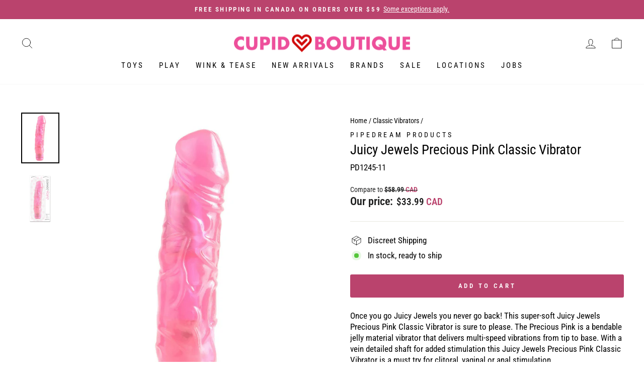

--- FILE ---
content_type: text/html; charset=utf-8
request_url: https://cupidboutique.com/collections/classic-vibrators/products/juicy-jewels-precious-pink
body_size: 47680
content:
<!doctype html>
<html class="no-js" lang="en" dir="ltr">
<head>
<!-- Start of Booster Apps Seo-0.1--><title>Juicy Jewels Precious Pink Classic Vibrator</title><meta name="description" content="Once you go Juicy Jewels you never go back! This super-soft Juicy Jewels Precious Pink Classic Vibrator is sure to please. The Precious Pink is a bendable jelly material vibrator that delivers multi-speed vibrations from tip to base. With a vein detailed shaft for added stimulation this Juicy Jewels Precious Pink Class" />
<!-- end of Booster Apps SEO -->



 <meta name="google-site-verification" content="0f5jrQgF7CewtDtGwqv-lOl81-RkGARPuXHQa_A3mpQ" />
  

    <!-- Google Tag Manager -->
<script>(function(w,d,s,l,i){w[l]=w[l]||[];w[l].push({'gtm.start':
new Date().getTime(),event:'gtm.js'});var f=d.getElementsByTagName(s)[0],
j=d.createElement(s),dl=l!='dataLayer'?'&l='+l:'';j.async=true;j.src=
'https://www.googletagmanager.com/gtm.js?id='+i+dl;f.parentNode.insertBefore(j,f);
})(window,document,'script','dataLayer','GTM-55X3S7Q');</script>
<!-- End Google Tag Manager -->

  <meta charset="utf-8">
  <meta http-equiv="X-UA-Compatible" content="IE=edge,chrome=1">
  <meta name="viewport" content="width=device-width,initial-scale=1">
  <meta name="theme-color" content="#ba436d">
  <link rel="canonical" href="https://cupidboutique.com/products/juicy-jewels-precious-pink">
  <link rel="preconnect" href="https://cdn.shopify.com">
  <link rel="preconnect" href="https://fonts.shopifycdn.com">
  <link rel="dns-prefetch" href="https://productreviews.shopifycdn.com">
  <link rel="dns-prefetch" href="https://ajax.googleapis.com">
  <link rel="dns-prefetch" href="https://maps.googleapis.com">
  <link rel="dns-prefetch" href="https://maps.gstatic.com"><link rel="shortcut icon" href="//cupidboutique.com/cdn/shop/files/Cupid_Boutique_favicon_32x32.png?v=1614304987" type="image/png" />
<meta property="og:site_name" content="Cupid Boutique">
  <meta property="og:url" content="https://cupidboutique.com/products/juicy-jewels-precious-pink">
  <meta property="og:title" content="Juicy Jewels Precious Pink Classic Vibrator">
  <meta property="og:type" content="product">
  <meta property="og:description" content="Once you go Juicy Jewels you never go back! This super-soft Juicy Jewels Precious Pink Classic Vibrator is sure to please. The Precious Pink is a bendable jelly material vibrator that delivers multi-speed vibrations from tip to base. With a vein detailed shaft for added stimulation this Juicy Jewels Precious Pink Class"><meta property="og:image" content="http://cupidboutique.com/cdn/shop/products/juicy-jewels-precious-pink-vibrators-pipedream-products-354690.jpg?v=1661971121">
    <meta property="og:image:secure_url" content="https://cupidboutique.com/cdn/shop/products/juicy-jewels-precious-pink-vibrators-pipedream-products-354690.jpg?v=1661971121">
    <meta property="og:image:width" content="750">
    <meta property="og:image:height" content="1000"><meta name="twitter:site" content="@cupidboutique">
  <meta name="twitter:card" content="summary_large_image">
  <meta name="twitter:title" content="Juicy Jewels Precious Pink Classic Vibrator">
  <meta name="twitter:description" content="Once you go Juicy Jewels you never go back! This super-soft Juicy Jewels Precious Pink Classic Vibrator is sure to please. The Precious Pink is a bendable jelly material vibrator that delivers multi-speed vibrations from tip to base. With a vein detailed shaft for added stimulation this Juicy Jewels Precious Pink Class">
<style data-shopify>@font-face {
  font-family: "Roboto Slab";
  font-weight: 400;
  font-style: normal;
  font-display: swap;
  src: url("//cupidboutique.com/cdn/fonts/roboto_slab/robotoslab_n4.d3a9266696fe77645ad2b6579a2b30c11742dc68.woff2") format("woff2"),
       url("//cupidboutique.com/cdn/fonts/roboto_slab/robotoslab_n4.ac73924d0e45cb28b8adb30cbb4ff26dbe125c23.woff") format("woff");
}

  @font-face {
  font-family: "Roboto Condensed";
  font-weight: 400;
  font-style: normal;
  font-display: swap;
  src: url("//cupidboutique.com/cdn/fonts/roboto_condensed/robotocondensed_n4.01812de96ca5a5e9d19bef3ca9cc80dd1bf6c8b8.woff2") format("woff2"),
       url("//cupidboutique.com/cdn/fonts/roboto_condensed/robotocondensed_n4.3930e6ddba458dc3cb725a82a2668eac3c63c104.woff") format("woff");
}


  @font-face {
  font-family: "Roboto Condensed";
  font-weight: 600;
  font-style: normal;
  font-display: swap;
  src: url("//cupidboutique.com/cdn/fonts/roboto_condensed/robotocondensed_n6.c516dc992de767fe135f0d2baded23e033d4e3ea.woff2") format("woff2"),
       url("//cupidboutique.com/cdn/fonts/roboto_condensed/robotocondensed_n6.881fbb9b185667f58f34ac71cbecd9f5ba6c3efe.woff") format("woff");
}

  @font-face {
  font-family: "Roboto Condensed";
  font-weight: 400;
  font-style: italic;
  font-display: swap;
  src: url("//cupidboutique.com/cdn/fonts/roboto_condensed/robotocondensed_i4.05c7f163ad2c00a3c4257606d1227691aff9070b.woff2") format("woff2"),
       url("//cupidboutique.com/cdn/fonts/roboto_condensed/robotocondensed_i4.04d9d87e0a45b49fc67a5b9eb5059e1540f5cda3.woff") format("woff");
}

  @font-face {
  font-family: "Roboto Condensed";
  font-weight: 600;
  font-style: italic;
  font-display: swap;
  src: url("//cupidboutique.com/cdn/fonts/roboto_condensed/robotocondensed_i6.c9770aa95711259894f917065fd1d7cc3bcfa122.woff2") format("woff2"),
       url("//cupidboutique.com/cdn/fonts/roboto_condensed/robotocondensed_i6.cc02aa89ebb03a4bf4511145d33241da8320978a.woff") format("woff");
}

</style><link href="//cupidboutique.com/cdn/shop/t/11/assets/theme.css?v=93231448225662020441754412991" rel="stylesheet" type="text/css" media="all" />
<style data-shopify>:root {
    --typeHeaderPrimary: "Roboto Slab";
    --typeHeaderFallback: serif;
    --typeHeaderSize: 32px;
    --typeHeaderWeight: 400;
    --typeHeaderLineHeight: 1;
    --typeHeaderSpacing: 0.075em;

    --typeBasePrimary:"Roboto Condensed";
    --typeBaseFallback:sans-serif;
    --typeBaseSize: 17px;
    --typeBaseWeight: 400;
    --typeBaseSpacing: 0.0em;
    --typeBaseLineHeight: 1.3;

    --typeCollectionTitle: 18px;

    --iconWeight: 2px;
    --iconLinecaps: round;

    
      --buttonRadius: 3px;
    

    --colorGridOverlayOpacity: 0.1;
  }

  .placeholder-content {
    background-image: linear-gradient(100deg, #ffffff 40%, #f7f7f7 63%, #ffffff 79%);
  }</style><script>
    document.documentElement.className = document.documentElement.className.replace('no-js', 'js');

    window.theme = window.theme || {};
    theme.routes = {
      home: "/",
      cart: "/cart.js",
      cartPage: "/cart",
      cartAdd: "/cart/add.js",
      cartChange: "/cart/change.js",
      search: "/search"
    };
    theme.strings = {
      soldOut: "Sold Out",
      unavailable: "Unavailable",
      inStockLabel: "In stock, ready to ship",
      stockLabel: "Low stock - [count] items left",
      willNotShipUntil: "Ready to ship [date]",
      willBeInStockAfter: "Back in stock [date]",
      waitingForStock: "Inventory on the way",
      savePrice: "Save [saved_amount]",
      cartEmpty: "Your cart is currently empty.",
      cartTermsConfirmation: "You must agree with the terms and conditions of sales to check out",
      searchCollections: "Collections:",
      searchPages: "Pages:",
      searchArticles: "Articles:"
    };
    theme.settings = {
      dynamicVariantsEnable: true,
      cartType: "page",
      isCustomerTemplate: false,
      moneyFormat: "${{amount}} \u003cspan style=\"color: #BA436D\"\u003eCAD\u003c\/span\u003e",
      saveType: "dollar",
      productImageSize: "square",
      productImageCover: false,
      predictiveSearch: true,
      predictiveSearchType: "product",
      quickView: false,
      themeName: 'Impulse',
      themeVersion: "6.0.1"
    };
  </script>

  <script>window.performance && window.performance.mark && window.performance.mark('shopify.content_for_header.start');</script><meta name="google-site-verification" content="s2hALixIeYJQlZm279Inng7_O56OqsKEhOmuyP3m-sE">
<meta id="shopify-digital-wallet" name="shopify-digital-wallet" content="/26627670101/digital_wallets/dialog">
<meta name="shopify-checkout-api-token" content="77505e3f3f3b1706a29f56bc8bab9eca">
<meta id="in-context-paypal-metadata" data-shop-id="26627670101" data-venmo-supported="false" data-environment="production" data-locale="en_US" data-paypal-v4="true" data-currency="CAD">
<link rel="alternate" type="application/json+oembed" href="https://cupidboutique.com/products/juicy-jewels-precious-pink.oembed">
<script async="async" src="/checkouts/internal/preloads.js?locale=en-CA"></script>
<link rel="preconnect" href="https://shop.app" crossorigin="anonymous">
<script async="async" src="https://shop.app/checkouts/internal/preloads.js?locale=en-CA&shop_id=26627670101" crossorigin="anonymous"></script>
<script id="apple-pay-shop-capabilities" type="application/json">{"shopId":26627670101,"countryCode":"CA","currencyCode":"CAD","merchantCapabilities":["supports3DS"],"merchantId":"gid:\/\/shopify\/Shop\/26627670101","merchantName":"Cupid Boutique","requiredBillingContactFields":["postalAddress","email","phone"],"requiredShippingContactFields":["postalAddress","email","phone"],"shippingType":"shipping","supportedNetworks":["visa","masterCard","amex","discover","interac","jcb"],"total":{"type":"pending","label":"Cupid Boutique","amount":"1.00"},"shopifyPaymentsEnabled":true,"supportsSubscriptions":true}</script>
<script id="shopify-features" type="application/json">{"accessToken":"77505e3f3f3b1706a29f56bc8bab9eca","betas":["rich-media-storefront-analytics"],"domain":"cupidboutique.com","predictiveSearch":true,"shopId":26627670101,"locale":"en"}</script>
<script>var Shopify = Shopify || {};
Shopify.shop = "cupidboutiquee.myshopify.com";
Shopify.locale = "en";
Shopify.currency = {"active":"CAD","rate":"1.0"};
Shopify.country = "CA";
Shopify.theme = {"name":"Cupid Impulse 6.0.1","id":122428129365,"schema_name":"Impulse","schema_version":"6.0.1","theme_store_id":857,"role":"main"};
Shopify.theme.handle = "null";
Shopify.theme.style = {"id":null,"handle":null};
Shopify.cdnHost = "cupidboutique.com/cdn";
Shopify.routes = Shopify.routes || {};
Shopify.routes.root = "/";</script>
<script type="module">!function(o){(o.Shopify=o.Shopify||{}).modules=!0}(window);</script>
<script>!function(o){function n(){var o=[];function n(){o.push(Array.prototype.slice.apply(arguments))}return n.q=o,n}var t=o.Shopify=o.Shopify||{};t.loadFeatures=n(),t.autoloadFeatures=n()}(window);</script>
<script>
  window.ShopifyPay = window.ShopifyPay || {};
  window.ShopifyPay.apiHost = "shop.app\/pay";
  window.ShopifyPay.redirectState = null;
</script>
<script id="shop-js-analytics" type="application/json">{"pageType":"product"}</script>
<script defer="defer" async type="module" src="//cupidboutique.com/cdn/shopifycloud/shop-js/modules/v2/client.init-shop-cart-sync_BN7fPSNr.en.esm.js"></script>
<script defer="defer" async type="module" src="//cupidboutique.com/cdn/shopifycloud/shop-js/modules/v2/chunk.common_Cbph3Kss.esm.js"></script>
<script defer="defer" async type="module" src="//cupidboutique.com/cdn/shopifycloud/shop-js/modules/v2/chunk.modal_DKumMAJ1.esm.js"></script>
<script type="module">
  await import("//cupidboutique.com/cdn/shopifycloud/shop-js/modules/v2/client.init-shop-cart-sync_BN7fPSNr.en.esm.js");
await import("//cupidboutique.com/cdn/shopifycloud/shop-js/modules/v2/chunk.common_Cbph3Kss.esm.js");
await import("//cupidboutique.com/cdn/shopifycloud/shop-js/modules/v2/chunk.modal_DKumMAJ1.esm.js");

  window.Shopify.SignInWithShop?.initShopCartSync?.({"fedCMEnabled":true,"windoidEnabled":true});

</script>
<script>
  window.Shopify = window.Shopify || {};
  if (!window.Shopify.featureAssets) window.Shopify.featureAssets = {};
  window.Shopify.featureAssets['shop-js'] = {"shop-cart-sync":["modules/v2/client.shop-cart-sync_CJVUk8Jm.en.esm.js","modules/v2/chunk.common_Cbph3Kss.esm.js","modules/v2/chunk.modal_DKumMAJ1.esm.js"],"init-fed-cm":["modules/v2/client.init-fed-cm_7Fvt41F4.en.esm.js","modules/v2/chunk.common_Cbph3Kss.esm.js","modules/v2/chunk.modal_DKumMAJ1.esm.js"],"init-shop-email-lookup-coordinator":["modules/v2/client.init-shop-email-lookup-coordinator_Cc088_bR.en.esm.js","modules/v2/chunk.common_Cbph3Kss.esm.js","modules/v2/chunk.modal_DKumMAJ1.esm.js"],"init-windoid":["modules/v2/client.init-windoid_hPopwJRj.en.esm.js","modules/v2/chunk.common_Cbph3Kss.esm.js","modules/v2/chunk.modal_DKumMAJ1.esm.js"],"shop-button":["modules/v2/client.shop-button_B0jaPSNF.en.esm.js","modules/v2/chunk.common_Cbph3Kss.esm.js","modules/v2/chunk.modal_DKumMAJ1.esm.js"],"shop-cash-offers":["modules/v2/client.shop-cash-offers_DPIskqss.en.esm.js","modules/v2/chunk.common_Cbph3Kss.esm.js","modules/v2/chunk.modal_DKumMAJ1.esm.js"],"shop-toast-manager":["modules/v2/client.shop-toast-manager_CK7RT69O.en.esm.js","modules/v2/chunk.common_Cbph3Kss.esm.js","modules/v2/chunk.modal_DKumMAJ1.esm.js"],"init-shop-cart-sync":["modules/v2/client.init-shop-cart-sync_BN7fPSNr.en.esm.js","modules/v2/chunk.common_Cbph3Kss.esm.js","modules/v2/chunk.modal_DKumMAJ1.esm.js"],"init-customer-accounts-sign-up":["modules/v2/client.init-customer-accounts-sign-up_CfPf4CXf.en.esm.js","modules/v2/client.shop-login-button_DeIztwXF.en.esm.js","modules/v2/chunk.common_Cbph3Kss.esm.js","modules/v2/chunk.modal_DKumMAJ1.esm.js"],"pay-button":["modules/v2/client.pay-button_CgIwFSYN.en.esm.js","modules/v2/chunk.common_Cbph3Kss.esm.js","modules/v2/chunk.modal_DKumMAJ1.esm.js"],"init-customer-accounts":["modules/v2/client.init-customer-accounts_DQ3x16JI.en.esm.js","modules/v2/client.shop-login-button_DeIztwXF.en.esm.js","modules/v2/chunk.common_Cbph3Kss.esm.js","modules/v2/chunk.modal_DKumMAJ1.esm.js"],"avatar":["modules/v2/client.avatar_BTnouDA3.en.esm.js"],"init-shop-for-new-customer-accounts":["modules/v2/client.init-shop-for-new-customer-accounts_CsZy_esa.en.esm.js","modules/v2/client.shop-login-button_DeIztwXF.en.esm.js","modules/v2/chunk.common_Cbph3Kss.esm.js","modules/v2/chunk.modal_DKumMAJ1.esm.js"],"shop-follow-button":["modules/v2/client.shop-follow-button_BRMJjgGd.en.esm.js","modules/v2/chunk.common_Cbph3Kss.esm.js","modules/v2/chunk.modal_DKumMAJ1.esm.js"],"checkout-modal":["modules/v2/client.checkout-modal_B9Drz_yf.en.esm.js","modules/v2/chunk.common_Cbph3Kss.esm.js","modules/v2/chunk.modal_DKumMAJ1.esm.js"],"shop-login-button":["modules/v2/client.shop-login-button_DeIztwXF.en.esm.js","modules/v2/chunk.common_Cbph3Kss.esm.js","modules/v2/chunk.modal_DKumMAJ1.esm.js"],"lead-capture":["modules/v2/client.lead-capture_DXYzFM3R.en.esm.js","modules/v2/chunk.common_Cbph3Kss.esm.js","modules/v2/chunk.modal_DKumMAJ1.esm.js"],"shop-login":["modules/v2/client.shop-login_CA5pJqmO.en.esm.js","modules/v2/chunk.common_Cbph3Kss.esm.js","modules/v2/chunk.modal_DKumMAJ1.esm.js"],"payment-terms":["modules/v2/client.payment-terms_BxzfvcZJ.en.esm.js","modules/v2/chunk.common_Cbph3Kss.esm.js","modules/v2/chunk.modal_DKumMAJ1.esm.js"]};
</script>
<script>(function() {
  var isLoaded = false;
  function asyncLoad() {
    if (isLoaded) return;
    isLoaded = true;
    var urls = ["https:\/\/cdn-scripts.signifyd.com\/shopify\/script-tag.js?shop=cupidboutiquee.myshopify.com","https:\/\/script.app.flomllr.com\/controller.js?stamp=1657733923034\u0026shop=cupidboutiquee.myshopify.com","\/\/cdn.shopify.com\/proxy\/0b5ee10d6180c9dd19e24a049e1f356dda0628f4f777895367e499130fb4f338\/cdn.bogos.io\/script_tag\/secomapp.scripttag.js?shop=cupidboutiquee.myshopify.com\u0026sp-cache-control=cHVibGljLCBtYXgtYWdlPTkwMA"];
    for (var i = 0; i < urls.length; i++) {
      var s = document.createElement('script');
      s.type = 'text/javascript';
      s.async = true;
      s.src = urls[i];
      var x = document.getElementsByTagName('script')[0];
      x.parentNode.insertBefore(s, x);
    }
  };
  if(window.attachEvent) {
    window.attachEvent('onload', asyncLoad);
  } else {
    window.addEventListener('load', asyncLoad, false);
  }
})();</script>
<script id="__st">var __st={"a":26627670101,"offset":-18000,"reqid":"cb41dd54-9395-4ca1-85b2-c62bbd9660c8-1769757755","pageurl":"cupidboutique.com\/collections\/classic-vibrators\/products\/juicy-jewels-precious-pink","u":"c0149ccf40c2","p":"product","rtyp":"product","rid":4768635060309};</script>
<script>window.ShopifyPaypalV4VisibilityTracking = true;</script>
<script id="captcha-bootstrap">!function(){'use strict';const t='contact',e='account',n='new_comment',o=[[t,t],['blogs',n],['comments',n],[t,'customer']],c=[[e,'customer_login'],[e,'guest_login'],[e,'recover_customer_password'],[e,'create_customer']],r=t=>t.map((([t,e])=>`form[action*='/${t}']:not([data-nocaptcha='true']) input[name='form_type'][value='${e}']`)).join(','),a=t=>()=>t?[...document.querySelectorAll(t)].map((t=>t.form)):[];function s(){const t=[...o],e=r(t);return a(e)}const i='password',u='form_key',d=['recaptcha-v3-token','g-recaptcha-response','h-captcha-response',i],f=()=>{try{return window.sessionStorage}catch{return}},m='__shopify_v',_=t=>t.elements[u];function p(t,e,n=!1){try{const o=window.sessionStorage,c=JSON.parse(o.getItem(e)),{data:r}=function(t){const{data:e,action:n}=t;return t[m]||n?{data:e,action:n}:{data:t,action:n}}(c);for(const[e,n]of Object.entries(r))t.elements[e]&&(t.elements[e].value=n);n&&o.removeItem(e)}catch(o){console.error('form repopulation failed',{error:o})}}const l='form_type',E='cptcha';function T(t){t.dataset[E]=!0}const w=window,h=w.document,L='Shopify',v='ce_forms',y='captcha';let A=!1;((t,e)=>{const n=(g='f06e6c50-85a8-45c8-87d0-21a2b65856fe',I='https://cdn.shopify.com/shopifycloud/storefront-forms-hcaptcha/ce_storefront_forms_captcha_hcaptcha.v1.5.2.iife.js',D={infoText:'Protected by hCaptcha',privacyText:'Privacy',termsText:'Terms'},(t,e,n)=>{const o=w[L][v],c=o.bindForm;if(c)return c(t,g,e,D).then(n);var r;o.q.push([[t,g,e,D],n]),r=I,A||(h.body.append(Object.assign(h.createElement('script'),{id:'captcha-provider',async:!0,src:r})),A=!0)});var g,I,D;w[L]=w[L]||{},w[L][v]=w[L][v]||{},w[L][v].q=[],w[L][y]=w[L][y]||{},w[L][y].protect=function(t,e){n(t,void 0,e),T(t)},Object.freeze(w[L][y]),function(t,e,n,w,h,L){const[v,y,A,g]=function(t,e,n){const i=e?o:[],u=t?c:[],d=[...i,...u],f=r(d),m=r(i),_=r(d.filter((([t,e])=>n.includes(e))));return[a(f),a(m),a(_),s()]}(w,h,L),I=t=>{const e=t.target;return e instanceof HTMLFormElement?e:e&&e.form},D=t=>v().includes(t);t.addEventListener('submit',(t=>{const e=I(t);if(!e)return;const n=D(e)&&!e.dataset.hcaptchaBound&&!e.dataset.recaptchaBound,o=_(e),c=g().includes(e)&&(!o||!o.value);(n||c)&&t.preventDefault(),c&&!n&&(function(t){try{if(!f())return;!function(t){const e=f();if(!e)return;const n=_(t);if(!n)return;const o=n.value;o&&e.removeItem(o)}(t);const e=Array.from(Array(32),(()=>Math.random().toString(36)[2])).join('');!function(t,e){_(t)||t.append(Object.assign(document.createElement('input'),{type:'hidden',name:u})),t.elements[u].value=e}(t,e),function(t,e){const n=f();if(!n)return;const o=[...t.querySelectorAll(`input[type='${i}']`)].map((({name:t})=>t)),c=[...d,...o],r={};for(const[a,s]of new FormData(t).entries())c.includes(a)||(r[a]=s);n.setItem(e,JSON.stringify({[m]:1,action:t.action,data:r}))}(t,e)}catch(e){console.error('failed to persist form',e)}}(e),e.submit())}));const S=(t,e)=>{t&&!t.dataset[E]&&(n(t,e.some((e=>e===t))),T(t))};for(const o of['focusin','change'])t.addEventListener(o,(t=>{const e=I(t);D(e)&&S(e,y())}));const B=e.get('form_key'),M=e.get(l),P=B&&M;t.addEventListener('DOMContentLoaded',(()=>{const t=y();if(P)for(const e of t)e.elements[l].value===M&&p(e,B);[...new Set([...A(),...v().filter((t=>'true'===t.dataset.shopifyCaptcha))])].forEach((e=>S(e,t)))}))}(h,new URLSearchParams(w.location.search),n,t,e,['guest_login'])})(!0,!0)}();</script>
<script integrity="sha256-4kQ18oKyAcykRKYeNunJcIwy7WH5gtpwJnB7kiuLZ1E=" data-source-attribution="shopify.loadfeatures" defer="defer" src="//cupidboutique.com/cdn/shopifycloud/storefront/assets/storefront/load_feature-a0a9edcb.js" crossorigin="anonymous"></script>
<script crossorigin="anonymous" defer="defer" src="//cupidboutique.com/cdn/shopifycloud/storefront/assets/shopify_pay/storefront-65b4c6d7.js?v=20250812"></script>
<script data-source-attribution="shopify.dynamic_checkout.dynamic.init">var Shopify=Shopify||{};Shopify.PaymentButton=Shopify.PaymentButton||{isStorefrontPortableWallets:!0,init:function(){window.Shopify.PaymentButton.init=function(){};var t=document.createElement("script");t.src="https://cupidboutique.com/cdn/shopifycloud/portable-wallets/latest/portable-wallets.en.js",t.type="module",document.head.appendChild(t)}};
</script>
<script data-source-attribution="shopify.dynamic_checkout.buyer_consent">
  function portableWalletsHideBuyerConsent(e){var t=document.getElementById("shopify-buyer-consent"),n=document.getElementById("shopify-subscription-policy-button");t&&n&&(t.classList.add("hidden"),t.setAttribute("aria-hidden","true"),n.removeEventListener("click",e))}function portableWalletsShowBuyerConsent(e){var t=document.getElementById("shopify-buyer-consent"),n=document.getElementById("shopify-subscription-policy-button");t&&n&&(t.classList.remove("hidden"),t.removeAttribute("aria-hidden"),n.addEventListener("click",e))}window.Shopify?.PaymentButton&&(window.Shopify.PaymentButton.hideBuyerConsent=portableWalletsHideBuyerConsent,window.Shopify.PaymentButton.showBuyerConsent=portableWalletsShowBuyerConsent);
</script>
<script data-source-attribution="shopify.dynamic_checkout.cart.bootstrap">document.addEventListener("DOMContentLoaded",(function(){function t(){return document.querySelector("shopify-accelerated-checkout-cart, shopify-accelerated-checkout")}if(t())Shopify.PaymentButton.init();else{new MutationObserver((function(e,n){t()&&(Shopify.PaymentButton.init(),n.disconnect())})).observe(document.body,{childList:!0,subtree:!0})}}));
</script>
<link id="shopify-accelerated-checkout-styles" rel="stylesheet" media="screen" href="https://cupidboutique.com/cdn/shopifycloud/portable-wallets/latest/accelerated-checkout-backwards-compat.css" crossorigin="anonymous">
<style id="shopify-accelerated-checkout-cart">
        #shopify-buyer-consent {
  margin-top: 1em;
  display: inline-block;
  width: 100%;
}

#shopify-buyer-consent.hidden {
  display: none;
}

#shopify-subscription-policy-button {
  background: none;
  border: none;
  padding: 0;
  text-decoration: underline;
  font-size: inherit;
  cursor: pointer;
}

#shopify-subscription-policy-button::before {
  box-shadow: none;
}

      </style>

<script>window.performance && window.performance.mark && window.performance.mark('shopify.content_for_header.end');</script>

  <script src="//cupidboutique.com/cdn/shop/t/11/assets/vendor-scripts-v11.js" defer="defer"></script><script src="//cupidboutique.com/cdn/shop/t/11/assets/theme.js?v=47592256396192681461654711733" defer="defer"></script><!-- BEGIN app block: shopify://apps/klaviyo-email-marketing-sms/blocks/klaviyo-onsite-embed/2632fe16-c075-4321-a88b-50b567f42507 -->












  <script async src="https://static.klaviyo.com/onsite/js/S2JG4H/klaviyo.js?company_id=S2JG4H"></script>
  <script>!function(){if(!window.klaviyo){window._klOnsite=window._klOnsite||[];try{window.klaviyo=new Proxy({},{get:function(n,i){return"push"===i?function(){var n;(n=window._klOnsite).push.apply(n,arguments)}:function(){for(var n=arguments.length,o=new Array(n),w=0;w<n;w++)o[w]=arguments[w];var t="function"==typeof o[o.length-1]?o.pop():void 0,e=new Promise((function(n){window._klOnsite.push([i].concat(o,[function(i){t&&t(i),n(i)}]))}));return e}}})}catch(n){window.klaviyo=window.klaviyo||[],window.klaviyo.push=function(){var n;(n=window._klOnsite).push.apply(n,arguments)}}}}();</script>

  
    <script id="viewed_product">
      if (item == null) {
        var _learnq = _learnq || [];

        var MetafieldReviews = null
        var MetafieldYotpoRating = null
        var MetafieldYotpoCount = null
        var MetafieldLooxRating = null
        var MetafieldLooxCount = null
        var okendoProduct = null
        var okendoProductReviewCount = null
        var okendoProductReviewAverageValue = null
        try {
          // The following fields are used for Customer Hub recently viewed in order to add reviews.
          // This information is not part of __kla_viewed. Instead, it is part of __kla_viewed_reviewed_items
          MetafieldReviews = {};
          MetafieldYotpoRating = null
          MetafieldYotpoCount = null
          MetafieldLooxRating = null
          MetafieldLooxCount = null

          okendoProduct = null
          // If the okendo metafield is not legacy, it will error, which then requires the new json formatted data
          if (okendoProduct && 'error' in okendoProduct) {
            okendoProduct = null
          }
          okendoProductReviewCount = okendoProduct ? okendoProduct.reviewCount : null
          okendoProductReviewAverageValue = okendoProduct ? okendoProduct.reviewAverageValue : null
        } catch (error) {
          console.error('Error in Klaviyo onsite reviews tracking:', error);
        }

        var item = {
          Name: "Juicy Jewels Precious Pink Classic Vibrator",
          ProductID: 4768635060309,
          Categories: ["Black Friday","Brands","Classic Vibrators","Pipedream Products","Sex Toys","Vibrators"],
          ImageURL: "https://cupidboutique.com/cdn/shop/products/juicy-jewels-precious-pink-vibrators-pipedream-products-354690_grande.jpg?v=1661971121",
          URL: "https://cupidboutique.com/products/juicy-jewels-precious-pink",
          Brand: "Pipedream Products",
          Price: "$33.99 CAD",
          Value: "33.99",
          CompareAtPrice: "$58.99 CAD"
        };
        _learnq.push(['track', 'Viewed Product', item]);
        _learnq.push(['trackViewedItem', {
          Title: item.Name,
          ItemId: item.ProductID,
          Categories: item.Categories,
          ImageUrl: item.ImageURL,
          Url: item.URL,
          Metadata: {
            Brand: item.Brand,
            Price: item.Price,
            Value: item.Value,
            CompareAtPrice: item.CompareAtPrice
          },
          metafields:{
            reviews: MetafieldReviews,
            yotpo:{
              rating: MetafieldYotpoRating,
              count: MetafieldYotpoCount,
            },
            loox:{
              rating: MetafieldLooxRating,
              count: MetafieldLooxCount,
            },
            okendo: {
              rating: okendoProductReviewAverageValue,
              count: okendoProductReviewCount,
            }
          }
        }]);
      }
    </script>
  




  <script>
    window.klaviyoReviewsProductDesignMode = false
  </script>







<!-- END app block --><!-- BEGIN app block: shopify://apps/cartix/blocks/app-embed/e1e19d44-60f2-4f05-8156-49ac0f614adf --><script>
  if (Shopify.designMode) {
    const domElement = document.body || document;

    $on = (e,d,g,h,b)=>e.addEventListener(d,c=>{for(d=e,b=c.target;b!=d;)b.matches(g)?h.call(d=b,c,b):b=b.parentNode})

    $on(domElement, 'submit', 'form[action*="/cart/add"]', (e, matched) => {
      e.preventDefault()
      e.stopPropagation()
      let form = matched.closest('form[action*="/cart/add"]')
      console.log(form)
      const rawPayload = new FormData(form)
      window.CD_ADDTOCART(rawPayload)
    })

    $on(domElement, 'click', 'form[action*="/cart/add"] [type="submit"]', (e, matched) => {
      e.preventDefault()
      e.stopPropagation()
      let form = matched.closest('form[action*="/cart/add"]')
      console.log(form)
      const rawPayload = new FormData(form)
      window.CD_ADDTOCART(rawPayload)
    })

    $on(domElement, 'click', 'a[href*="/cart"]', (e, matched) => {
      e.preventDefault()
      e.stopPropagation()
      window.CD_OPENCART()
    })
  }
</script>

<script type="text/javascript" async src="https://cartdrawer.nyc3.cdn.digitaloceanspaces.com/prod/cart-drawer.js?shop=cupidboutiquee.myshopify.com" data-cartix-version="2.3.45"></script>

<!-- END app block --><!-- BEGIN app block: shopify://apps/judge-me-reviews/blocks/judgeme_core/61ccd3b1-a9f2-4160-9fe9-4fec8413e5d8 --><!-- Start of Judge.me Core -->






<link rel="dns-prefetch" href="https://cdnwidget.judge.me">
<link rel="dns-prefetch" href="https://cdn.judge.me">
<link rel="dns-prefetch" href="https://cdn1.judge.me">
<link rel="dns-prefetch" href="https://api.judge.me">

<script data-cfasync='false' class='jdgm-settings-script'>window.jdgmSettings={"pagination":5,"disable_web_reviews":false,"badge_no_review_text":"No reviews","badge_n_reviews_text":"{{ n }} review/reviews","hide_badge_preview_if_no_reviews":true,"badge_hide_text":false,"enforce_center_preview_badge":false,"widget_title":"Customer Reviews","widget_open_form_text":"Write a review","widget_close_form_text":"Cancel review","widget_refresh_page_text":"Refresh page","widget_summary_text":"Based on {{ number_of_reviews }} review/reviews","widget_no_review_text":"Be the first to write a review","widget_name_field_text":"Display name","widget_verified_name_field_text":"Verified Name (public)","widget_name_placeholder_text":"Display name","widget_required_field_error_text":"This field is required.","widget_email_field_text":"Email address","widget_verified_email_field_text":"Verified Email (private, can not be edited)","widget_email_placeholder_text":"Your email address","widget_email_field_error_text":"Please enter a valid email address.","widget_rating_field_text":"Rating","widget_review_title_field_text":"Review Title","widget_review_title_placeholder_text":"Give your review a title","widget_review_body_field_text":"Review content","widget_review_body_placeholder_text":"Start writing here...","widget_pictures_field_text":"Picture/Video (optional)","widget_submit_review_text":"Submit Review","widget_submit_verified_review_text":"Submit Verified Review","widget_submit_success_msg_with_auto_publish":"Thank you! Please refresh the page in a few moments to see your review. You can remove or edit your review by logging into \u003ca href='https://judge.me/login' target='_blank' rel='nofollow noopener'\u003eJudge.me\u003c/a\u003e","widget_submit_success_msg_no_auto_publish":"Thank you! Your review will be published as soon as it is approved by the shop admin. You can remove or edit your review by logging into \u003ca href='https://judge.me/login' target='_blank' rel='nofollow noopener'\u003eJudge.me\u003c/a\u003e","widget_show_default_reviews_out_of_total_text":"Showing {{ n_reviews_shown }} out of {{ n_reviews }} reviews.","widget_show_all_link_text":"Show all","widget_show_less_link_text":"Show less","widget_author_said_text":"{{ reviewer_name }} said:","widget_days_text":"{{ n }} days ago","widget_weeks_text":"{{ n }} week/weeks ago","widget_months_text":"{{ n }} month/months ago","widget_years_text":"{{ n }} year/years ago","widget_yesterday_text":"Yesterday","widget_today_text":"Today","widget_replied_text":"\u003e\u003e {{ shop_name }} replied:","widget_read_more_text":"Read more","widget_reviewer_name_as_initial":"","widget_rating_filter_color":"#fbcd0a","widget_rating_filter_see_all_text":"See all reviews","widget_sorting_most_recent_text":"Most Recent","widget_sorting_highest_rating_text":"Highest Rating","widget_sorting_lowest_rating_text":"Lowest Rating","widget_sorting_with_pictures_text":"Only Pictures","widget_sorting_most_helpful_text":"Most Helpful","widget_open_question_form_text":"Ask a question","widget_reviews_subtab_text":"Reviews","widget_questions_subtab_text":"Questions","widget_question_label_text":"Question","widget_answer_label_text":"Answer","widget_question_placeholder_text":"Write your question here","widget_submit_question_text":"Submit Question","widget_question_submit_success_text":"Thank you for your question! We will notify you once it gets answered.","verified_badge_text":"Verified","verified_badge_bg_color":"","verified_badge_text_color":"","verified_badge_placement":"left-of-reviewer-name","widget_review_max_height":"","widget_hide_border":false,"widget_social_share":false,"widget_thumb":false,"widget_review_location_show":false,"widget_location_format":"","all_reviews_include_out_of_store_products":true,"all_reviews_out_of_store_text":"(out of store)","all_reviews_pagination":100,"all_reviews_product_name_prefix_text":"about","enable_review_pictures":false,"enable_question_anwser":false,"widget_theme":"default","review_date_format":"mm/dd/yyyy","default_sort_method":"most-recent","widget_product_reviews_subtab_text":"Product Reviews","widget_shop_reviews_subtab_text":"Shop Reviews","widget_other_products_reviews_text":"Reviews for other products","widget_store_reviews_subtab_text":"Store reviews","widget_no_store_reviews_text":"This store hasn't received any reviews yet","widget_web_restriction_product_reviews_text":"This product hasn't received any reviews yet","widget_no_items_text":"No items found","widget_show_more_text":"Show more","widget_write_a_store_review_text":"Write a Store Review","widget_other_languages_heading":"Reviews in Other Languages","widget_translate_review_text":"Translate review to {{ language }}","widget_translating_review_text":"Translating...","widget_show_original_translation_text":"Show original ({{ language }})","widget_translate_review_failed_text":"Review couldn't be translated.","widget_translate_review_retry_text":"Retry","widget_translate_review_try_again_later_text":"Try again later","show_product_url_for_grouped_product":false,"widget_sorting_pictures_first_text":"Pictures First","show_pictures_on_all_rev_page_mobile":false,"show_pictures_on_all_rev_page_desktop":false,"floating_tab_hide_mobile_install_preference":false,"floating_tab_button_name":"★ Reviews","floating_tab_title":"Let customers speak for us","floating_tab_button_color":"","floating_tab_button_background_color":"","floating_tab_url":"","floating_tab_url_enabled":false,"floating_tab_tab_style":"text","all_reviews_text_badge_text":"Customers rate us {{ shop.metafields.judgeme.all_reviews_rating | round: 1 }}/5 based on {{ shop.metafields.judgeme.all_reviews_count }} reviews.","all_reviews_text_badge_text_branded_style":"{{ shop.metafields.judgeme.all_reviews_rating | round: 1 }} out of 5 stars based on {{ shop.metafields.judgeme.all_reviews_count }} reviews","is_all_reviews_text_badge_a_link":false,"show_stars_for_all_reviews_text_badge":false,"all_reviews_text_badge_url":"","all_reviews_text_style":"branded","all_reviews_text_color_style":"judgeme_brand_color","all_reviews_text_color":"#108474","all_reviews_text_show_jm_brand":true,"featured_carousel_show_header":true,"featured_carousel_title":"Let customers speak for us","testimonials_carousel_title":"Customers are saying","videos_carousel_title":"Real customer stories","cards_carousel_title":"Customers are saying","featured_carousel_count_text":"from {{ n }} reviews","featured_carousel_add_link_to_all_reviews_page":false,"featured_carousel_url":"","featured_carousel_show_images":true,"featured_carousel_autoslide_interval":5,"featured_carousel_arrows_on_the_sides":false,"featured_carousel_height":250,"featured_carousel_width":80,"featured_carousel_image_size":0,"featured_carousel_image_height":250,"featured_carousel_arrow_color":"#eeeeee","verified_count_badge_style":"branded","verified_count_badge_orientation":"horizontal","verified_count_badge_color_style":"judgeme_brand_color","verified_count_badge_color":"#108474","is_verified_count_badge_a_link":false,"verified_count_badge_url":"","verified_count_badge_show_jm_brand":true,"widget_rating_preset_default":5,"widget_first_sub_tab":"product-reviews","widget_show_histogram":true,"widget_histogram_use_custom_color":false,"widget_pagination_use_custom_color":false,"widget_star_use_custom_color":false,"widget_verified_badge_use_custom_color":false,"widget_write_review_use_custom_color":false,"picture_reminder_submit_button":"Upload Pictures","enable_review_videos":false,"mute_video_by_default":false,"widget_sorting_videos_first_text":"Videos First","widget_review_pending_text":"Pending","featured_carousel_items_for_large_screen":3,"social_share_options_order":"Facebook,Twitter","remove_microdata_snippet":true,"disable_json_ld":false,"enable_json_ld_products":false,"preview_badge_show_question_text":false,"preview_badge_no_question_text":"No questions","preview_badge_n_question_text":"{{ number_of_questions }} question/questions","qa_badge_show_icon":false,"qa_badge_position":"same-row","remove_judgeme_branding":false,"widget_add_search_bar":false,"widget_search_bar_placeholder":"Search","widget_sorting_verified_only_text":"Verified only","featured_carousel_theme":"default","featured_carousel_show_rating":true,"featured_carousel_show_title":true,"featured_carousel_show_body":true,"featured_carousel_show_date":false,"featured_carousel_show_reviewer":true,"featured_carousel_show_product":false,"featured_carousel_header_background_color":"#108474","featured_carousel_header_text_color":"#ffffff","featured_carousel_name_product_separator":"reviewed","featured_carousel_full_star_background":"#108474","featured_carousel_empty_star_background":"#dadada","featured_carousel_vertical_theme_background":"#f9fafb","featured_carousel_verified_badge_enable":true,"featured_carousel_verified_badge_color":"#108474","featured_carousel_border_style":"round","featured_carousel_review_line_length_limit":3,"featured_carousel_more_reviews_button_text":"Read more reviews","featured_carousel_view_product_button_text":"View product","all_reviews_page_load_reviews_on":"scroll","all_reviews_page_load_more_text":"Load More Reviews","disable_fb_tab_reviews":false,"enable_ajax_cdn_cache":false,"widget_advanced_speed_features":5,"widget_public_name_text":"displayed publicly like","default_reviewer_name":"John Smith","default_reviewer_name_has_non_latin":true,"widget_reviewer_anonymous":"Anonymous","medals_widget_title":"Judge.me Review Medals","medals_widget_background_color":"#f9fafb","medals_widget_position":"footer_all_pages","medals_widget_border_color":"#f9fafb","medals_widget_verified_text_position":"left","medals_widget_use_monochromatic_version":false,"medals_widget_elements_color":"#108474","show_reviewer_avatar":true,"widget_invalid_yt_video_url_error_text":"Not a YouTube video URL","widget_max_length_field_error_text":"Please enter no more than {0} characters.","widget_show_country_flag":false,"widget_show_collected_via_shop_app":true,"widget_verified_by_shop_badge_style":"light","widget_verified_by_shop_text":"Verified by Shop","widget_show_photo_gallery":false,"widget_load_with_code_splitting":true,"widget_ugc_install_preference":false,"widget_ugc_title":"Made by us, Shared by you","widget_ugc_subtitle":"Tag us to see your picture featured in our page","widget_ugc_arrows_color":"#ffffff","widget_ugc_primary_button_text":"Buy Now","widget_ugc_primary_button_background_color":"#108474","widget_ugc_primary_button_text_color":"#ffffff","widget_ugc_primary_button_border_width":"0","widget_ugc_primary_button_border_style":"none","widget_ugc_primary_button_border_color":"#108474","widget_ugc_primary_button_border_radius":"25","widget_ugc_secondary_button_text":"Load More","widget_ugc_secondary_button_background_color":"#ffffff","widget_ugc_secondary_button_text_color":"#108474","widget_ugc_secondary_button_border_width":"2","widget_ugc_secondary_button_border_style":"solid","widget_ugc_secondary_button_border_color":"#108474","widget_ugc_secondary_button_border_radius":"25","widget_ugc_reviews_button_text":"View Reviews","widget_ugc_reviews_button_background_color":"#ffffff","widget_ugc_reviews_button_text_color":"#108474","widget_ugc_reviews_button_border_width":"2","widget_ugc_reviews_button_border_style":"solid","widget_ugc_reviews_button_border_color":"#108474","widget_ugc_reviews_button_border_radius":"25","widget_ugc_reviews_button_link_to":"judgeme-reviews-page","widget_ugc_show_post_date":true,"widget_ugc_max_width":"800","widget_rating_metafield_value_type":true,"widget_primary_color":"#BA436D","widget_enable_secondary_color":false,"widget_secondary_color":"#edf5f5","widget_summary_average_rating_text":"{{ average_rating }} out of 5","widget_media_grid_title":"Customer photos \u0026 videos","widget_media_grid_see_more_text":"See more","widget_round_style":false,"widget_show_product_medals":true,"widget_verified_by_judgeme_text":"Verified by Judge.me","widget_show_store_medals":true,"widget_verified_by_judgeme_text_in_store_medals":"Verified by Judge.me","widget_media_field_exceed_quantity_message":"Sorry, we can only accept {{ max_media }} for one review.","widget_media_field_exceed_limit_message":"{{ file_name }} is too large, please select a {{ media_type }} less than {{ size_limit }}MB.","widget_review_submitted_text":"Review Submitted!","widget_question_submitted_text":"Question Submitted!","widget_close_form_text_question":"Cancel","widget_write_your_answer_here_text":"Write your answer here","widget_enabled_branded_link":true,"widget_show_collected_by_judgeme":true,"widget_reviewer_name_color":"","widget_write_review_text_color":"","widget_write_review_bg_color":"","widget_collected_by_judgeme_text":"collected by Judge.me","widget_pagination_type":"standard","widget_load_more_text":"Load More","widget_load_more_color":"#108474","widget_full_review_text":"Full Review","widget_read_more_reviews_text":"Read More Reviews","widget_read_questions_text":"Read Questions","widget_questions_and_answers_text":"Questions \u0026 Answers","widget_verified_by_text":"Verified by","widget_verified_text":"Verified","widget_number_of_reviews_text":"{{ number_of_reviews }} reviews","widget_back_button_text":"Back","widget_next_button_text":"Next","widget_custom_forms_filter_button":"Filters","custom_forms_style":"horizontal","widget_show_review_information":false,"how_reviews_are_collected":"How reviews are collected?","widget_show_review_keywords":false,"widget_gdpr_statement":"How we use your data: We'll only contact you about the review you left, and only if necessary. By submitting your review, you agree to Judge.me's \u003ca href='https://judge.me/terms' target='_blank' rel='nofollow noopener'\u003eterms\u003c/a\u003e, \u003ca href='https://judge.me/privacy' target='_blank' rel='nofollow noopener'\u003eprivacy\u003c/a\u003e and \u003ca href='https://judge.me/content-policy' target='_blank' rel='nofollow noopener'\u003econtent\u003c/a\u003e policies.","widget_multilingual_sorting_enabled":false,"widget_translate_review_content_enabled":false,"widget_translate_review_content_method":"manual","popup_widget_review_selection":"automatically_with_pictures","popup_widget_round_border_style":true,"popup_widget_show_title":true,"popup_widget_show_body":true,"popup_widget_show_reviewer":false,"popup_widget_show_product":true,"popup_widget_show_pictures":true,"popup_widget_use_review_picture":true,"popup_widget_show_on_home_page":true,"popup_widget_show_on_product_page":true,"popup_widget_show_on_collection_page":true,"popup_widget_show_on_cart_page":true,"popup_widget_position":"bottom_left","popup_widget_first_review_delay":5,"popup_widget_duration":5,"popup_widget_interval":5,"popup_widget_review_count":5,"popup_widget_hide_on_mobile":true,"review_snippet_widget_round_border_style":true,"review_snippet_widget_card_color":"#FFFFFF","review_snippet_widget_slider_arrows_background_color":"#FFFFFF","review_snippet_widget_slider_arrows_color":"#000000","review_snippet_widget_star_color":"#108474","show_product_variant":false,"all_reviews_product_variant_label_text":"Variant: ","widget_show_verified_branding":true,"widget_ai_summary_title":"Customers say","widget_ai_summary_disclaimer":"AI-powered review summary based on recent customer reviews","widget_show_ai_summary":false,"widget_show_ai_summary_bg":false,"widget_show_review_title_input":true,"redirect_reviewers_invited_via_email":"review_widget","request_store_review_after_product_review":false,"request_review_other_products_in_order":false,"review_form_color_scheme":"default","review_form_corner_style":"square","review_form_star_color":{},"review_form_text_color":"#333333","review_form_background_color":"#ffffff","review_form_field_background_color":"#fafafa","review_form_button_color":{},"review_form_button_text_color":"#ffffff","review_form_modal_overlay_color":"#000000","review_content_screen_title_text":"How would you rate this product?","review_content_introduction_text":"We would love it if you would share a bit about your experience.","store_review_form_title_text":"How would you rate this store?","store_review_form_introduction_text":"We would love it if you would share a bit about your experience.","show_review_guidance_text":true,"one_star_review_guidance_text":"Poor","five_star_review_guidance_text":"Great","customer_information_screen_title_text":"About you","customer_information_introduction_text":"Please tell us more about you.","custom_questions_screen_title_text":"Your experience in more detail","custom_questions_introduction_text":"Here are a few questions to help us understand more about your experience.","review_submitted_screen_title_text":"Thanks for your review!","review_submitted_screen_thank_you_text":"We are processing it and it will appear on the store soon.","review_submitted_screen_email_verification_text":"Please confirm your email by clicking the link we just sent you. This helps us keep reviews authentic.","review_submitted_request_store_review_text":"Would you like to share your experience of shopping with us?","review_submitted_review_other_products_text":"Would you like to review these products?","store_review_screen_title_text":"Would you like to share your experience of shopping with us?","store_review_introduction_text":"We value your feedback and use it to improve. Please share any thoughts or suggestions you have.","reviewer_media_screen_title_picture_text":"Share a picture","reviewer_media_introduction_picture_text":"Upload a photo to support your review.","reviewer_media_screen_title_video_text":"Share a video","reviewer_media_introduction_video_text":"Upload a video to support your review.","reviewer_media_screen_title_picture_or_video_text":"Share a picture or video","reviewer_media_introduction_picture_or_video_text":"Upload a photo or video to support your review.","reviewer_media_youtube_url_text":"Paste your Youtube URL here","advanced_settings_next_step_button_text":"Next","advanced_settings_close_review_button_text":"Close","modal_write_review_flow":false,"write_review_flow_required_text":"Required","write_review_flow_privacy_message_text":"We respect your privacy.","write_review_flow_anonymous_text":"Post review as anonymous","write_review_flow_visibility_text":"This won't be visible to other customers.","write_review_flow_multiple_selection_help_text":"Select as many as you like","write_review_flow_single_selection_help_text":"Select one option","write_review_flow_required_field_error_text":"This field is required","write_review_flow_invalid_email_error_text":"Please enter a valid email address","write_review_flow_max_length_error_text":"Max. {{ max_length }} characters.","write_review_flow_media_upload_text":"\u003cb\u003eClick to upload\u003c/b\u003e or drag and drop","write_review_flow_gdpr_statement":"We'll only contact you about your review if necessary. By submitting your review, you agree to our \u003ca href='https://judge.me/terms' target='_blank' rel='nofollow noopener'\u003eterms and conditions\u003c/a\u003e and \u003ca href='https://judge.me/privacy' target='_blank' rel='nofollow noopener'\u003eprivacy policy\u003c/a\u003e.","rating_only_reviews_enabled":false,"show_negative_reviews_help_screen":false,"new_review_flow_help_screen_rating_threshold":3,"negative_review_resolution_screen_title_text":"Tell us more","negative_review_resolution_text":"Your experience matters to us. If there were issues with your purchase, we're here to help. Feel free to reach out to us, we'd love the opportunity to make things right.","negative_review_resolution_button_text":"Contact us","negative_review_resolution_proceed_with_review_text":"Leave a review","negative_review_resolution_subject":"Issue with purchase from {{ shop_name }}.{{ order_name }}","preview_badge_collection_page_install_status":false,"widget_review_custom_css":"","preview_badge_custom_css":"","preview_badge_stars_count":"5-stars","featured_carousel_custom_css":"","floating_tab_custom_css":"","all_reviews_widget_custom_css":"","medals_widget_custom_css":"","verified_badge_custom_css":"","all_reviews_text_custom_css":"","transparency_badges_collected_via_store_invite":false,"transparency_badges_from_another_provider":false,"transparency_badges_collected_from_store_visitor":false,"transparency_badges_collected_by_verified_review_provider":false,"transparency_badges_earned_reward":false,"transparency_badges_collected_via_store_invite_text":"Review collected via store invitation","transparency_badges_from_another_provider_text":"Review collected from another provider","transparency_badges_collected_from_store_visitor_text":"Review collected from a store visitor","transparency_badges_written_in_google_text":"Review written in Google","transparency_badges_written_in_etsy_text":"Review written in Etsy","transparency_badges_written_in_shop_app_text":"Review written in Shop App","transparency_badges_earned_reward_text":"Review earned a reward for future purchase","product_review_widget_per_page":10,"widget_store_review_label_text":"Review about the store","checkout_comment_extension_title_on_product_page":"Customer Comments","checkout_comment_extension_num_latest_comment_show":5,"checkout_comment_extension_format":"name_and_timestamp","checkout_comment_customer_name":"last_initial","checkout_comment_comment_notification":true,"preview_badge_collection_page_install_preference":false,"preview_badge_home_page_install_preference":false,"preview_badge_product_page_install_preference":false,"review_widget_install_preference":"","review_carousel_install_preference":false,"floating_reviews_tab_install_preference":"none","verified_reviews_count_badge_install_preference":false,"all_reviews_text_install_preference":false,"review_widget_best_location":false,"judgeme_medals_install_preference":false,"review_widget_revamp_enabled":false,"review_widget_qna_enabled":false,"review_widget_header_theme":"minimal","review_widget_widget_title_enabled":true,"review_widget_header_text_size":"medium","review_widget_header_text_weight":"regular","review_widget_average_rating_style":"compact","review_widget_bar_chart_enabled":true,"review_widget_bar_chart_type":"numbers","review_widget_bar_chart_style":"standard","review_widget_expanded_media_gallery_enabled":false,"review_widget_reviews_section_theme":"standard","review_widget_image_style":"thumbnails","review_widget_review_image_ratio":"square","review_widget_stars_size":"medium","review_widget_verified_badge":"standard_text","review_widget_review_title_text_size":"medium","review_widget_review_text_size":"medium","review_widget_review_text_length":"medium","review_widget_number_of_columns_desktop":3,"review_widget_carousel_transition_speed":5,"review_widget_custom_questions_answers_display":"always","review_widget_button_text_color":"#FFFFFF","review_widget_text_color":"#000000","review_widget_lighter_text_color":"#7B7B7B","review_widget_corner_styling":"soft","review_widget_review_word_singular":"review","review_widget_review_word_plural":"reviews","review_widget_voting_label":"Helpful?","review_widget_shop_reply_label":"Reply from {{ shop_name }}:","review_widget_filters_title":"Filters","qna_widget_question_word_singular":"Question","qna_widget_question_word_plural":"Questions","qna_widget_answer_reply_label":"Answer from {{ answerer_name }}:","qna_content_screen_title_text":"Ask a question about this product","qna_widget_question_required_field_error_text":"Please enter your question.","qna_widget_flow_gdpr_statement":"We'll only contact you about your question if necessary. By submitting your question, you agree to our \u003ca href='https://judge.me/terms' target='_blank' rel='nofollow noopener'\u003eterms and conditions\u003c/a\u003e and \u003ca href='https://judge.me/privacy' target='_blank' rel='nofollow noopener'\u003eprivacy policy\u003c/a\u003e.","qna_widget_question_submitted_text":"Thanks for your question!","qna_widget_close_form_text_question":"Close","qna_widget_question_submit_success_text":"We’ll notify you by email when your question is answered.","all_reviews_widget_v2025_enabled":false,"all_reviews_widget_v2025_header_theme":"default","all_reviews_widget_v2025_widget_title_enabled":true,"all_reviews_widget_v2025_header_text_size":"medium","all_reviews_widget_v2025_header_text_weight":"regular","all_reviews_widget_v2025_average_rating_style":"compact","all_reviews_widget_v2025_bar_chart_enabled":true,"all_reviews_widget_v2025_bar_chart_type":"numbers","all_reviews_widget_v2025_bar_chart_style":"standard","all_reviews_widget_v2025_expanded_media_gallery_enabled":false,"all_reviews_widget_v2025_show_store_medals":true,"all_reviews_widget_v2025_show_photo_gallery":true,"all_reviews_widget_v2025_show_review_keywords":false,"all_reviews_widget_v2025_show_ai_summary":false,"all_reviews_widget_v2025_show_ai_summary_bg":false,"all_reviews_widget_v2025_add_search_bar":false,"all_reviews_widget_v2025_default_sort_method":"most-recent","all_reviews_widget_v2025_reviews_per_page":10,"all_reviews_widget_v2025_reviews_section_theme":"default","all_reviews_widget_v2025_image_style":"thumbnails","all_reviews_widget_v2025_review_image_ratio":"square","all_reviews_widget_v2025_stars_size":"medium","all_reviews_widget_v2025_verified_badge":"bold_badge","all_reviews_widget_v2025_review_title_text_size":"medium","all_reviews_widget_v2025_review_text_size":"medium","all_reviews_widget_v2025_review_text_length":"medium","all_reviews_widget_v2025_number_of_columns_desktop":3,"all_reviews_widget_v2025_carousel_transition_speed":5,"all_reviews_widget_v2025_custom_questions_answers_display":"always","all_reviews_widget_v2025_show_product_variant":false,"all_reviews_widget_v2025_show_reviewer_avatar":true,"all_reviews_widget_v2025_reviewer_name_as_initial":"","all_reviews_widget_v2025_review_location_show":false,"all_reviews_widget_v2025_location_format":"","all_reviews_widget_v2025_show_country_flag":false,"all_reviews_widget_v2025_verified_by_shop_badge_style":"light","all_reviews_widget_v2025_social_share":false,"all_reviews_widget_v2025_social_share_options_order":"Facebook,Twitter,LinkedIn,Pinterest","all_reviews_widget_v2025_pagination_type":"standard","all_reviews_widget_v2025_button_text_color":"#FFFFFF","all_reviews_widget_v2025_text_color":"#000000","all_reviews_widget_v2025_lighter_text_color":"#7B7B7B","all_reviews_widget_v2025_corner_styling":"soft","all_reviews_widget_v2025_title":"Customer reviews","all_reviews_widget_v2025_ai_summary_title":"Customers say about this store","all_reviews_widget_v2025_no_review_text":"Be the first to write a review","platform":"shopify","branding_url":"https://app.judge.me/reviews","branding_text":"Powered by Judge.me","locale":"en","reply_name":"Cupid Boutique","widget_version":"3.0","footer":true,"autopublish":true,"review_dates":true,"enable_custom_form":false,"shop_locale":"en","enable_multi_locales_translations":false,"show_review_title_input":true,"review_verification_email_status":"always","can_be_branded":true,"reply_name_text":"Cupid Boutique"};</script> <style class='jdgm-settings-style'>.jdgm-xx{left:0}:root{--jdgm-primary-color: #BA436D;--jdgm-secondary-color: rgba(186,67,109,0.1);--jdgm-star-color: #BA436D;--jdgm-write-review-text-color: white;--jdgm-write-review-bg-color: #BA436D;--jdgm-paginate-color: #BA436D;--jdgm-border-radius: 0;--jdgm-reviewer-name-color: #BA436D}.jdgm-histogram__bar-content{background-color:#BA436D}.jdgm-rev[data-verified-buyer=true] .jdgm-rev__icon.jdgm-rev__icon:after,.jdgm-rev__buyer-badge.jdgm-rev__buyer-badge{color:white;background-color:#BA436D}.jdgm-review-widget--small .jdgm-gallery.jdgm-gallery .jdgm-gallery__thumbnail-link:nth-child(8) .jdgm-gallery__thumbnail-wrapper.jdgm-gallery__thumbnail-wrapper:before{content:"See more"}@media only screen and (min-width: 768px){.jdgm-gallery.jdgm-gallery .jdgm-gallery__thumbnail-link:nth-child(8) .jdgm-gallery__thumbnail-wrapper.jdgm-gallery__thumbnail-wrapper:before{content:"See more"}}.jdgm-prev-badge[data-average-rating='0.00']{display:none !important}.jdgm-author-all-initials{display:none !important}.jdgm-author-last-initial{display:none !important}.jdgm-rev-widg__title{visibility:hidden}.jdgm-rev-widg__summary-text{visibility:hidden}.jdgm-prev-badge__text{visibility:hidden}.jdgm-rev__prod-link-prefix:before{content:'about'}.jdgm-rev__variant-label:before{content:'Variant: '}.jdgm-rev__out-of-store-text:before{content:'(out of store)'}@media only screen and (min-width: 768px){.jdgm-rev__pics .jdgm-rev_all-rev-page-picture-separator,.jdgm-rev__pics .jdgm-rev__product-picture{display:none}}@media only screen and (max-width: 768px){.jdgm-rev__pics .jdgm-rev_all-rev-page-picture-separator,.jdgm-rev__pics .jdgm-rev__product-picture{display:none}}.jdgm-preview-badge[data-template="product"]{display:none !important}.jdgm-preview-badge[data-template="collection"]{display:none !important}.jdgm-preview-badge[data-template="index"]{display:none !important}.jdgm-review-widget[data-from-snippet="true"]{display:none !important}.jdgm-verified-count-badget[data-from-snippet="true"]{display:none !important}.jdgm-carousel-wrapper[data-from-snippet="true"]{display:none !important}.jdgm-all-reviews-text[data-from-snippet="true"]{display:none !important}.jdgm-medals-section[data-from-snippet="true"]{display:none !important}.jdgm-ugc-media-wrapper[data-from-snippet="true"]{display:none !important}.jdgm-rev__transparency-badge[data-badge-type="review_collected_via_store_invitation"]{display:none !important}.jdgm-rev__transparency-badge[data-badge-type="review_collected_from_another_provider"]{display:none !important}.jdgm-rev__transparency-badge[data-badge-type="review_collected_from_store_visitor"]{display:none !important}.jdgm-rev__transparency-badge[data-badge-type="review_written_in_etsy"]{display:none !important}.jdgm-rev__transparency-badge[data-badge-type="review_written_in_google_business"]{display:none !important}.jdgm-rev__transparency-badge[data-badge-type="review_written_in_shop_app"]{display:none !important}.jdgm-rev__transparency-badge[data-badge-type="review_earned_for_future_purchase"]{display:none !important}.jdgm-review-snippet-widget .jdgm-rev-snippet-widget__cards-container .jdgm-rev-snippet-card{border-radius:8px;background:#fff}.jdgm-review-snippet-widget .jdgm-rev-snippet-widget__cards-container .jdgm-rev-snippet-card__rev-rating .jdgm-star{color:#108474}.jdgm-review-snippet-widget .jdgm-rev-snippet-widget__prev-btn,.jdgm-review-snippet-widget .jdgm-rev-snippet-widget__next-btn{border-radius:50%;background:#fff}.jdgm-review-snippet-widget .jdgm-rev-snippet-widget__prev-btn>svg,.jdgm-review-snippet-widget .jdgm-rev-snippet-widget__next-btn>svg{fill:#000}.jdgm-full-rev-modal.rev-snippet-widget .jm-mfp-container .jm-mfp-content,.jdgm-full-rev-modal.rev-snippet-widget .jm-mfp-container .jdgm-full-rev__icon,.jdgm-full-rev-modal.rev-snippet-widget .jm-mfp-container .jdgm-full-rev__pic-img,.jdgm-full-rev-modal.rev-snippet-widget .jm-mfp-container .jdgm-full-rev__reply{border-radius:8px}.jdgm-full-rev-modal.rev-snippet-widget .jm-mfp-container .jdgm-full-rev[data-verified-buyer="true"] .jdgm-full-rev__icon::after{border-radius:8px}.jdgm-full-rev-modal.rev-snippet-widget .jm-mfp-container .jdgm-full-rev .jdgm-rev__buyer-badge{border-radius:calc( 8px / 2 )}.jdgm-full-rev-modal.rev-snippet-widget .jm-mfp-container .jdgm-full-rev .jdgm-full-rev__replier::before{content:'Cupid Boutique'}.jdgm-full-rev-modal.rev-snippet-widget .jm-mfp-container .jdgm-full-rev .jdgm-full-rev__product-button{border-radius:calc( 8px * 6 )}
</style> <style class='jdgm-settings-style'></style>

  
  
  
  <style class='jdgm-miracle-styles'>
  @-webkit-keyframes jdgm-spin{0%{-webkit-transform:rotate(0deg);-ms-transform:rotate(0deg);transform:rotate(0deg)}100%{-webkit-transform:rotate(359deg);-ms-transform:rotate(359deg);transform:rotate(359deg)}}@keyframes jdgm-spin{0%{-webkit-transform:rotate(0deg);-ms-transform:rotate(0deg);transform:rotate(0deg)}100%{-webkit-transform:rotate(359deg);-ms-transform:rotate(359deg);transform:rotate(359deg)}}@font-face{font-family:'JudgemeStar';src:url("[data-uri]") format("woff");font-weight:normal;font-style:normal}.jdgm-star{font-family:'JudgemeStar';display:inline !important;text-decoration:none !important;padding:0 4px 0 0 !important;margin:0 !important;font-weight:bold;opacity:1;-webkit-font-smoothing:antialiased;-moz-osx-font-smoothing:grayscale}.jdgm-star:hover{opacity:1}.jdgm-star:last-of-type{padding:0 !important}.jdgm-star.jdgm--on:before{content:"\e000"}.jdgm-star.jdgm--off:before{content:"\e001"}.jdgm-star.jdgm--half:before{content:"\e002"}.jdgm-widget *{margin:0;line-height:1.4;-webkit-box-sizing:border-box;-moz-box-sizing:border-box;box-sizing:border-box;-webkit-overflow-scrolling:touch}.jdgm-hidden{display:none !important;visibility:hidden !important}.jdgm-temp-hidden{display:none}.jdgm-spinner{width:40px;height:40px;margin:auto;border-radius:50%;border-top:2px solid #eee;border-right:2px solid #eee;border-bottom:2px solid #eee;border-left:2px solid #ccc;-webkit-animation:jdgm-spin 0.8s infinite linear;animation:jdgm-spin 0.8s infinite linear}.jdgm-prev-badge{display:block !important}

</style>


  
  
   


<script data-cfasync='false' class='jdgm-script'>
!function(e){window.jdgm=window.jdgm||{},jdgm.CDN_HOST="https://cdnwidget.judge.me/",jdgm.CDN_HOST_ALT="https://cdn2.judge.me/cdn/widget_frontend/",jdgm.API_HOST="https://api.judge.me/",jdgm.CDN_BASE_URL="https://cdn.shopify.com/extensions/019c0abf-5f74-78ae-8f4c-7d58d04bc050/judgeme-extensions-326/assets/",
jdgm.docReady=function(d){(e.attachEvent?"complete"===e.readyState:"loading"!==e.readyState)?
setTimeout(d,0):e.addEventListener("DOMContentLoaded",d)},jdgm.loadCSS=function(d,t,o,a){
!o&&jdgm.loadCSS.requestedUrls.indexOf(d)>=0||(jdgm.loadCSS.requestedUrls.push(d),
(a=e.createElement("link")).rel="stylesheet",a.class="jdgm-stylesheet",a.media="nope!",
a.href=d,a.onload=function(){this.media="all",t&&setTimeout(t)},e.body.appendChild(a))},
jdgm.loadCSS.requestedUrls=[],jdgm.loadJS=function(e,d){var t=new XMLHttpRequest;
t.onreadystatechange=function(){4===t.readyState&&(Function(t.response)(),d&&d(t.response))},
t.open("GET",e),t.onerror=function(){if(e.indexOf(jdgm.CDN_HOST)===0&&jdgm.CDN_HOST_ALT!==jdgm.CDN_HOST){var f=e.replace(jdgm.CDN_HOST,jdgm.CDN_HOST_ALT);jdgm.loadJS(f,d)}},t.send()},jdgm.docReady((function(){(window.jdgmLoadCSS||e.querySelectorAll(
".jdgm-widget, .jdgm-all-reviews-page").length>0)&&(jdgmSettings.widget_load_with_code_splitting?
parseFloat(jdgmSettings.widget_version)>=3?jdgm.loadCSS(jdgm.CDN_HOST+"widget_v3/base.css"):
jdgm.loadCSS(jdgm.CDN_HOST+"widget/base.css"):jdgm.loadCSS(jdgm.CDN_HOST+"shopify_v2.css"),
jdgm.loadJS(jdgm.CDN_HOST+"loa"+"der.js"))}))}(document);
</script>
<noscript><link rel="stylesheet" type="text/css" media="all" href="https://cdnwidget.judge.me/shopify_v2.css"></noscript>

<!-- BEGIN app snippet: theme_fix_tags --><script>
  (function() {
    var jdgmThemeFixes = null;
    if (!jdgmThemeFixes) return;
    var thisThemeFix = jdgmThemeFixes[Shopify.theme.id];
    if (!thisThemeFix) return;

    if (thisThemeFix.html) {
      document.addEventListener("DOMContentLoaded", function() {
        var htmlDiv = document.createElement('div');
        htmlDiv.classList.add('jdgm-theme-fix-html');
        htmlDiv.innerHTML = thisThemeFix.html;
        document.body.append(htmlDiv);
      });
    };

    if (thisThemeFix.css) {
      var styleTag = document.createElement('style');
      styleTag.classList.add('jdgm-theme-fix-style');
      styleTag.innerHTML = thisThemeFix.css;
      document.head.append(styleTag);
    };

    if (thisThemeFix.js) {
      var scriptTag = document.createElement('script');
      scriptTag.classList.add('jdgm-theme-fix-script');
      scriptTag.innerHTML = thisThemeFix.js;
      document.head.append(scriptTag);
    };
  })();
</script>
<!-- END app snippet -->
<!-- End of Judge.me Core -->



<!-- END app block --><script src="https://cdn.shopify.com/extensions/019c0abf-5f74-78ae-8f4c-7d58d04bc050/judgeme-extensions-326/assets/loader.js" type="text/javascript" defer="defer"></script>
<link href="https://monorail-edge.shopifysvc.com" rel="dns-prefetch">
<script>(function(){if ("sendBeacon" in navigator && "performance" in window) {try {var session_token_from_headers = performance.getEntriesByType('navigation')[0].serverTiming.find(x => x.name == '_s').description;} catch {var session_token_from_headers = undefined;}var session_cookie_matches = document.cookie.match(/_shopify_s=([^;]*)/);var session_token_from_cookie = session_cookie_matches && session_cookie_matches.length === 2 ? session_cookie_matches[1] : "";var session_token = session_token_from_headers || session_token_from_cookie || "";function handle_abandonment_event(e) {var entries = performance.getEntries().filter(function(entry) {return /monorail-edge.shopifysvc.com/.test(entry.name);});if (!window.abandonment_tracked && entries.length === 0) {window.abandonment_tracked = true;var currentMs = Date.now();var navigation_start = performance.timing.navigationStart;var payload = {shop_id: 26627670101,url: window.location.href,navigation_start,duration: currentMs - navigation_start,session_token,page_type: "product"};window.navigator.sendBeacon("https://monorail-edge.shopifysvc.com/v1/produce", JSON.stringify({schema_id: "online_store_buyer_site_abandonment/1.1",payload: payload,metadata: {event_created_at_ms: currentMs,event_sent_at_ms: currentMs}}));}}window.addEventListener('pagehide', handle_abandonment_event);}}());</script>
<script id="web-pixels-manager-setup">(function e(e,d,r,n,o){if(void 0===o&&(o={}),!Boolean(null===(a=null===(i=window.Shopify)||void 0===i?void 0:i.analytics)||void 0===a?void 0:a.replayQueue)){var i,a;window.Shopify=window.Shopify||{};var t=window.Shopify;t.analytics=t.analytics||{};var s=t.analytics;s.replayQueue=[],s.publish=function(e,d,r){return s.replayQueue.push([e,d,r]),!0};try{self.performance.mark("wpm:start")}catch(e){}var l=function(){var e={modern:/Edge?\/(1{2}[4-9]|1[2-9]\d|[2-9]\d{2}|\d{4,})\.\d+(\.\d+|)|Firefox\/(1{2}[4-9]|1[2-9]\d|[2-9]\d{2}|\d{4,})\.\d+(\.\d+|)|Chrom(ium|e)\/(9{2}|\d{3,})\.\d+(\.\d+|)|(Maci|X1{2}).+ Version\/(15\.\d+|(1[6-9]|[2-9]\d|\d{3,})\.\d+)([,.]\d+|)( \(\w+\)|)( Mobile\/\w+|) Safari\/|Chrome.+OPR\/(9{2}|\d{3,})\.\d+\.\d+|(CPU[ +]OS|iPhone[ +]OS|CPU[ +]iPhone|CPU IPhone OS|CPU iPad OS)[ +]+(15[._]\d+|(1[6-9]|[2-9]\d|\d{3,})[._]\d+)([._]\d+|)|Android:?[ /-](13[3-9]|1[4-9]\d|[2-9]\d{2}|\d{4,})(\.\d+|)(\.\d+|)|Android.+Firefox\/(13[5-9]|1[4-9]\d|[2-9]\d{2}|\d{4,})\.\d+(\.\d+|)|Android.+Chrom(ium|e)\/(13[3-9]|1[4-9]\d|[2-9]\d{2}|\d{4,})\.\d+(\.\d+|)|SamsungBrowser\/([2-9]\d|\d{3,})\.\d+/,legacy:/Edge?\/(1[6-9]|[2-9]\d|\d{3,})\.\d+(\.\d+|)|Firefox\/(5[4-9]|[6-9]\d|\d{3,})\.\d+(\.\d+|)|Chrom(ium|e)\/(5[1-9]|[6-9]\d|\d{3,})\.\d+(\.\d+|)([\d.]+$|.*Safari\/(?![\d.]+ Edge\/[\d.]+$))|(Maci|X1{2}).+ Version\/(10\.\d+|(1[1-9]|[2-9]\d|\d{3,})\.\d+)([,.]\d+|)( \(\w+\)|)( Mobile\/\w+|) Safari\/|Chrome.+OPR\/(3[89]|[4-9]\d|\d{3,})\.\d+\.\d+|(CPU[ +]OS|iPhone[ +]OS|CPU[ +]iPhone|CPU IPhone OS|CPU iPad OS)[ +]+(10[._]\d+|(1[1-9]|[2-9]\d|\d{3,})[._]\d+)([._]\d+|)|Android:?[ /-](13[3-9]|1[4-9]\d|[2-9]\d{2}|\d{4,})(\.\d+|)(\.\d+|)|Mobile Safari.+OPR\/([89]\d|\d{3,})\.\d+\.\d+|Android.+Firefox\/(13[5-9]|1[4-9]\d|[2-9]\d{2}|\d{4,})\.\d+(\.\d+|)|Android.+Chrom(ium|e)\/(13[3-9]|1[4-9]\d|[2-9]\d{2}|\d{4,})\.\d+(\.\d+|)|Android.+(UC? ?Browser|UCWEB|U3)[ /]?(15\.([5-9]|\d{2,})|(1[6-9]|[2-9]\d|\d{3,})\.\d+)\.\d+|SamsungBrowser\/(5\.\d+|([6-9]|\d{2,})\.\d+)|Android.+MQ{2}Browser\/(14(\.(9|\d{2,})|)|(1[5-9]|[2-9]\d|\d{3,})(\.\d+|))(\.\d+|)|K[Aa][Ii]OS\/(3\.\d+|([4-9]|\d{2,})\.\d+)(\.\d+|)/},d=e.modern,r=e.legacy,n=navigator.userAgent;return n.match(d)?"modern":n.match(r)?"legacy":"unknown"}(),u="modern"===l?"modern":"legacy",c=(null!=n?n:{modern:"",legacy:""})[u],f=function(e){return[e.baseUrl,"/wpm","/b",e.hashVersion,"modern"===e.buildTarget?"m":"l",".js"].join("")}({baseUrl:d,hashVersion:r,buildTarget:u}),m=function(e){var d=e.version,r=e.bundleTarget,n=e.surface,o=e.pageUrl,i=e.monorailEndpoint;return{emit:function(e){var a=e.status,t=e.errorMsg,s=(new Date).getTime(),l=JSON.stringify({metadata:{event_sent_at_ms:s},events:[{schema_id:"web_pixels_manager_load/3.1",payload:{version:d,bundle_target:r,page_url:o,status:a,surface:n,error_msg:t},metadata:{event_created_at_ms:s}}]});if(!i)return console&&console.warn&&console.warn("[Web Pixels Manager] No Monorail endpoint provided, skipping logging."),!1;try{return self.navigator.sendBeacon.bind(self.navigator)(i,l)}catch(e){}var u=new XMLHttpRequest;try{return u.open("POST",i,!0),u.setRequestHeader("Content-Type","text/plain"),u.send(l),!0}catch(e){return console&&console.warn&&console.warn("[Web Pixels Manager] Got an unhandled error while logging to Monorail."),!1}}}}({version:r,bundleTarget:l,surface:e.surface,pageUrl:self.location.href,monorailEndpoint:e.monorailEndpoint});try{o.browserTarget=l,function(e){var d=e.src,r=e.async,n=void 0===r||r,o=e.onload,i=e.onerror,a=e.sri,t=e.scriptDataAttributes,s=void 0===t?{}:t,l=document.createElement("script"),u=document.querySelector("head"),c=document.querySelector("body");if(l.async=n,l.src=d,a&&(l.integrity=a,l.crossOrigin="anonymous"),s)for(var f in s)if(Object.prototype.hasOwnProperty.call(s,f))try{l.dataset[f]=s[f]}catch(e){}if(o&&l.addEventListener("load",o),i&&l.addEventListener("error",i),u)u.appendChild(l);else{if(!c)throw new Error("Did not find a head or body element to append the script");c.appendChild(l)}}({src:f,async:!0,onload:function(){if(!function(){var e,d;return Boolean(null===(d=null===(e=window.Shopify)||void 0===e?void 0:e.analytics)||void 0===d?void 0:d.initialized)}()){var d=window.webPixelsManager.init(e)||void 0;if(d){var r=window.Shopify.analytics;r.replayQueue.forEach((function(e){var r=e[0],n=e[1],o=e[2];d.publishCustomEvent(r,n,o)})),r.replayQueue=[],r.publish=d.publishCustomEvent,r.visitor=d.visitor,r.initialized=!0}}},onerror:function(){return m.emit({status:"failed",errorMsg:"".concat(f," has failed to load")})},sri:function(e){var d=/^sha384-[A-Za-z0-9+/=]+$/;return"string"==typeof e&&d.test(e)}(c)?c:"",scriptDataAttributes:o}),m.emit({status:"loading"})}catch(e){m.emit({status:"failed",errorMsg:(null==e?void 0:e.message)||"Unknown error"})}}})({shopId: 26627670101,storefrontBaseUrl: "https://cupidboutique.com",extensionsBaseUrl: "https://extensions.shopifycdn.com/cdn/shopifycloud/web-pixels-manager",monorailEndpoint: "https://monorail-edge.shopifysvc.com/unstable/produce_batch",surface: "storefront-renderer",enabledBetaFlags: ["2dca8a86"],webPixelsConfigList: [{"id":"1098383445","configuration":"{\"accountID\":\"S2JG4H\",\"webPixelConfig\":\"eyJlbmFibGVBZGRlZFRvQ2FydEV2ZW50cyI6IHRydWV9\"}","eventPayloadVersion":"v1","runtimeContext":"STRICT","scriptVersion":"524f6c1ee37bacdca7657a665bdca589","type":"APP","apiClientId":123074,"privacyPurposes":["ANALYTICS","MARKETING"],"dataSharingAdjustments":{"protectedCustomerApprovalScopes":["read_customer_address","read_customer_email","read_customer_name","read_customer_personal_data","read_customer_phone"]}},{"id":"565903445","configuration":"{\"webPixelName\":\"Judge.me\"}","eventPayloadVersion":"v1","runtimeContext":"STRICT","scriptVersion":"34ad157958823915625854214640f0bf","type":"APP","apiClientId":683015,"privacyPurposes":["ANALYTICS"],"dataSharingAdjustments":{"protectedCustomerApprovalScopes":["read_customer_email","read_customer_name","read_customer_personal_data","read_customer_phone"]}},{"id":"250183765","configuration":"{\"publicKey\":\"pub_f3a903e278ab9323b54c\",\"apiUrl\":\"https:\\\/\\\/tracking.refersion.com\"}","eventPayloadVersion":"v1","runtimeContext":"STRICT","scriptVersion":"0fb80394591dba97de0fece487c9c5e4","type":"APP","apiClientId":147004,"privacyPurposes":["ANALYTICS","SALE_OF_DATA"],"dataSharingAdjustments":{"protectedCustomerApprovalScopes":["read_customer_email","read_customer_name","read_customer_personal_data"]}},{"id":"193003605","configuration":"{\"config\":\"{\\\"google_tag_ids\\\":[\\\"G-C6WPLBVQGL\\\",\\\"GT-PBKCS84\\\"],\\\"target_country\\\":\\\"CA\\\",\\\"gtag_events\\\":[{\\\"type\\\":\\\"begin_checkout\\\",\\\"action_label\\\":[\\\"G-C6WPLBVQGL\\\",\\\"AW-950778971\\\/gx75CND4uMMaENv4rsUD\\\"]},{\\\"type\\\":\\\"search\\\",\\\"action_label\\\":[\\\"G-C6WPLBVQGL\\\",\\\"AW-950778971\\\/9rcwCJKFucMaENv4rsUD\\\"]},{\\\"type\\\":\\\"view_item\\\",\\\"action_label\\\":[\\\"G-C6WPLBVQGL\\\",\\\"AW-950778971\\\/pmmsCI-FucMaENv4rsUD\\\",\\\"MC-ZDYN67WYXW\\\"]},{\\\"type\\\":\\\"purchase\\\",\\\"action_label\\\":[\\\"G-C6WPLBVQGL\\\",\\\"AW-950778971\\\/w4NWCM34uMMaENv4rsUD\\\",\\\"MC-ZDYN67WYXW\\\"]},{\\\"type\\\":\\\"page_view\\\",\\\"action_label\\\":[\\\"G-C6WPLBVQGL\\\",\\\"AW-950778971\\\/yX6BCNb4uMMaENv4rsUD\\\",\\\"MC-ZDYN67WYXW\\\"]},{\\\"type\\\":\\\"add_payment_info\\\",\\\"action_label\\\":[\\\"G-C6WPLBVQGL\\\",\\\"AW-950778971\\\/jVn7CJWFucMaENv4rsUD\\\"]},{\\\"type\\\":\\\"add_to_cart\\\",\\\"action_label\\\":[\\\"G-C6WPLBVQGL\\\",\\\"AW-950778971\\\/E3RXCNP4uMMaENv4rsUD\\\"]}],\\\"enable_monitoring_mode\\\":false}\"}","eventPayloadVersion":"v1","runtimeContext":"OPEN","scriptVersion":"b2a88bafab3e21179ed38636efcd8a93","type":"APP","apiClientId":1780363,"privacyPurposes":[],"dataSharingAdjustments":{"protectedCustomerApprovalScopes":["read_customer_address","read_customer_email","read_customer_name","read_customer_personal_data","read_customer_phone"]}},{"id":"66224213","eventPayloadVersion":"v1","runtimeContext":"LAX","scriptVersion":"1","type":"CUSTOM","privacyPurposes":["ANALYTICS"],"name":"Google Analytics tag (migrated)"},{"id":"shopify-app-pixel","configuration":"{}","eventPayloadVersion":"v1","runtimeContext":"STRICT","scriptVersion":"0450","apiClientId":"shopify-pixel","type":"APP","privacyPurposes":["ANALYTICS","MARKETING"]},{"id":"shopify-custom-pixel","eventPayloadVersion":"v1","runtimeContext":"LAX","scriptVersion":"0450","apiClientId":"shopify-pixel","type":"CUSTOM","privacyPurposes":["ANALYTICS","MARKETING"]}],isMerchantRequest: false,initData: {"shop":{"name":"Cupid Boutique","paymentSettings":{"currencyCode":"CAD"},"myshopifyDomain":"cupidboutiquee.myshopify.com","countryCode":"CA","storefrontUrl":"https:\/\/cupidboutique.com"},"customer":null,"cart":null,"checkout":null,"productVariants":[{"price":{"amount":33.99,"currencyCode":"CAD"},"product":{"title":"Juicy Jewels Precious Pink Classic Vibrator","vendor":"Pipedream Products","id":"4768635060309","untranslatedTitle":"Juicy Jewels Precious Pink Classic Vibrator","url":"\/products\/juicy-jewels-precious-pink","type":"Vibrators"},"id":"32732687368277","image":{"src":"\/\/cupidboutique.com\/cdn\/shop\/products\/juicy-jewels-precious-pink-vibrators-pipedream-products-354690.jpg?v=1661971121"},"sku":"PD1245-11","title":"Default Title","untranslatedTitle":"Default Title"}],"purchasingCompany":null},},"https://cupidboutique.com/cdn","1d2a099fw23dfb22ep557258f5m7a2edbae",{"modern":"","legacy":""},{"shopId":"26627670101","storefrontBaseUrl":"https:\/\/cupidboutique.com","extensionBaseUrl":"https:\/\/extensions.shopifycdn.com\/cdn\/shopifycloud\/web-pixels-manager","surface":"storefront-renderer","enabledBetaFlags":"[\"2dca8a86\"]","isMerchantRequest":"false","hashVersion":"1d2a099fw23dfb22ep557258f5m7a2edbae","publish":"custom","events":"[[\"page_viewed\",{}],[\"product_viewed\",{\"productVariant\":{\"price\":{\"amount\":33.99,\"currencyCode\":\"CAD\"},\"product\":{\"title\":\"Juicy Jewels Precious Pink Classic Vibrator\",\"vendor\":\"Pipedream Products\",\"id\":\"4768635060309\",\"untranslatedTitle\":\"Juicy Jewels Precious Pink Classic Vibrator\",\"url\":\"\/products\/juicy-jewels-precious-pink\",\"type\":\"Vibrators\"},\"id\":\"32732687368277\",\"image\":{\"src\":\"\/\/cupidboutique.com\/cdn\/shop\/products\/juicy-jewels-precious-pink-vibrators-pipedream-products-354690.jpg?v=1661971121\"},\"sku\":\"PD1245-11\",\"title\":\"Default Title\",\"untranslatedTitle\":\"Default Title\"}}]]"});</script><script>
  window.ShopifyAnalytics = window.ShopifyAnalytics || {};
  window.ShopifyAnalytics.meta = window.ShopifyAnalytics.meta || {};
  window.ShopifyAnalytics.meta.currency = 'CAD';
  var meta = {"product":{"id":4768635060309,"gid":"gid:\/\/shopify\/Product\/4768635060309","vendor":"Pipedream Products","type":"Vibrators","handle":"juicy-jewels-precious-pink","variants":[{"id":32732687368277,"price":3399,"name":"Juicy Jewels Precious Pink Classic Vibrator","public_title":null,"sku":"PD1245-11"}],"remote":false},"page":{"pageType":"product","resourceType":"product","resourceId":4768635060309,"requestId":"cb41dd54-9395-4ca1-85b2-c62bbd9660c8-1769757755"}};
  for (var attr in meta) {
    window.ShopifyAnalytics.meta[attr] = meta[attr];
  }
</script>
<script class="analytics">
  (function () {
    var customDocumentWrite = function(content) {
      var jquery = null;

      if (window.jQuery) {
        jquery = window.jQuery;
      } else if (window.Checkout && window.Checkout.$) {
        jquery = window.Checkout.$;
      }

      if (jquery) {
        jquery('body').append(content);
      }
    };

    var hasLoggedConversion = function(token) {
      if (token) {
        return document.cookie.indexOf('loggedConversion=' + token) !== -1;
      }
      return false;
    }

    var setCookieIfConversion = function(token) {
      if (token) {
        var twoMonthsFromNow = new Date(Date.now());
        twoMonthsFromNow.setMonth(twoMonthsFromNow.getMonth() + 2);

        document.cookie = 'loggedConversion=' + token + '; expires=' + twoMonthsFromNow;
      }
    }

    var trekkie = window.ShopifyAnalytics.lib = window.trekkie = window.trekkie || [];
    if (trekkie.integrations) {
      return;
    }
    trekkie.methods = [
      'identify',
      'page',
      'ready',
      'track',
      'trackForm',
      'trackLink'
    ];
    trekkie.factory = function(method) {
      return function() {
        var args = Array.prototype.slice.call(arguments);
        args.unshift(method);
        trekkie.push(args);
        return trekkie;
      };
    };
    for (var i = 0; i < trekkie.methods.length; i++) {
      var key = trekkie.methods[i];
      trekkie[key] = trekkie.factory(key);
    }
    trekkie.load = function(config) {
      trekkie.config = config || {};
      trekkie.config.initialDocumentCookie = document.cookie;
      var first = document.getElementsByTagName('script')[0];
      var script = document.createElement('script');
      script.type = 'text/javascript';
      script.onerror = function(e) {
        var scriptFallback = document.createElement('script');
        scriptFallback.type = 'text/javascript';
        scriptFallback.onerror = function(error) {
                var Monorail = {
      produce: function produce(monorailDomain, schemaId, payload) {
        var currentMs = new Date().getTime();
        var event = {
          schema_id: schemaId,
          payload: payload,
          metadata: {
            event_created_at_ms: currentMs,
            event_sent_at_ms: currentMs
          }
        };
        return Monorail.sendRequest("https://" + monorailDomain + "/v1/produce", JSON.stringify(event));
      },
      sendRequest: function sendRequest(endpointUrl, payload) {
        // Try the sendBeacon API
        if (window && window.navigator && typeof window.navigator.sendBeacon === 'function' && typeof window.Blob === 'function' && !Monorail.isIos12()) {
          var blobData = new window.Blob([payload], {
            type: 'text/plain'
          });

          if (window.navigator.sendBeacon(endpointUrl, blobData)) {
            return true;
          } // sendBeacon was not successful

        } // XHR beacon

        var xhr = new XMLHttpRequest();

        try {
          xhr.open('POST', endpointUrl);
          xhr.setRequestHeader('Content-Type', 'text/plain');
          xhr.send(payload);
        } catch (e) {
          console.log(e);
        }

        return false;
      },
      isIos12: function isIos12() {
        return window.navigator.userAgent.lastIndexOf('iPhone; CPU iPhone OS 12_') !== -1 || window.navigator.userAgent.lastIndexOf('iPad; CPU OS 12_') !== -1;
      }
    };
    Monorail.produce('monorail-edge.shopifysvc.com',
      'trekkie_storefront_load_errors/1.1',
      {shop_id: 26627670101,
      theme_id: 122428129365,
      app_name: "storefront",
      context_url: window.location.href,
      source_url: "//cupidboutique.com/cdn/s/trekkie.storefront.c59ea00e0474b293ae6629561379568a2d7c4bba.min.js"});

        };
        scriptFallback.async = true;
        scriptFallback.src = '//cupidboutique.com/cdn/s/trekkie.storefront.c59ea00e0474b293ae6629561379568a2d7c4bba.min.js';
        first.parentNode.insertBefore(scriptFallback, first);
      };
      script.async = true;
      script.src = '//cupidboutique.com/cdn/s/trekkie.storefront.c59ea00e0474b293ae6629561379568a2d7c4bba.min.js';
      first.parentNode.insertBefore(script, first);
    };
    trekkie.load(
      {"Trekkie":{"appName":"storefront","development":false,"defaultAttributes":{"shopId":26627670101,"isMerchantRequest":null,"themeId":122428129365,"themeCityHash":"11548362071777004688","contentLanguage":"en","currency":"CAD","eventMetadataId":"9703c0ef-4653-4961-8903-6984337a77be"},"isServerSideCookieWritingEnabled":true,"monorailRegion":"shop_domain","enabledBetaFlags":["65f19447","b5387b81"]},"Session Attribution":{},"S2S":{"facebookCapiEnabled":false,"source":"trekkie-storefront-renderer","apiClientId":580111}}
    );

    var loaded = false;
    trekkie.ready(function() {
      if (loaded) return;
      loaded = true;

      window.ShopifyAnalytics.lib = window.trekkie;

      var originalDocumentWrite = document.write;
      document.write = customDocumentWrite;
      try { window.ShopifyAnalytics.merchantGoogleAnalytics.call(this); } catch(error) {};
      document.write = originalDocumentWrite;

      window.ShopifyAnalytics.lib.page(null,{"pageType":"product","resourceType":"product","resourceId":4768635060309,"requestId":"cb41dd54-9395-4ca1-85b2-c62bbd9660c8-1769757755","shopifyEmitted":true});

      var match = window.location.pathname.match(/checkouts\/(.+)\/(thank_you|post_purchase)/)
      var token = match? match[1]: undefined;
      if (!hasLoggedConversion(token)) {
        setCookieIfConversion(token);
        window.ShopifyAnalytics.lib.track("Viewed Product",{"currency":"CAD","variantId":32732687368277,"productId":4768635060309,"productGid":"gid:\/\/shopify\/Product\/4768635060309","name":"Juicy Jewels Precious Pink Classic Vibrator","price":"33.99","sku":"PD1245-11","brand":"Pipedream Products","variant":null,"category":"Vibrators","nonInteraction":true,"remote":false},undefined,undefined,{"shopifyEmitted":true});
      window.ShopifyAnalytics.lib.track("monorail:\/\/trekkie_storefront_viewed_product\/1.1",{"currency":"CAD","variantId":32732687368277,"productId":4768635060309,"productGid":"gid:\/\/shopify\/Product\/4768635060309","name":"Juicy Jewels Precious Pink Classic Vibrator","price":"33.99","sku":"PD1245-11","brand":"Pipedream Products","variant":null,"category":"Vibrators","nonInteraction":true,"remote":false,"referer":"https:\/\/cupidboutique.com\/collections\/classic-vibrators\/products\/juicy-jewels-precious-pink"});
      }
    });


        var eventsListenerScript = document.createElement('script');
        eventsListenerScript.async = true;
        eventsListenerScript.src = "//cupidboutique.com/cdn/shopifycloud/storefront/assets/shop_events_listener-3da45d37.js";
        document.getElementsByTagName('head')[0].appendChild(eventsListenerScript);

})();</script>
  <script>
  if (!window.ga || (window.ga && typeof window.ga !== 'function')) {
    window.ga = function ga() {
      (window.ga.q = window.ga.q || []).push(arguments);
      if (window.Shopify && window.Shopify.analytics && typeof window.Shopify.analytics.publish === 'function') {
        window.Shopify.analytics.publish("ga_stub_called", {}, {sendTo: "google_osp_migration"});
      }
      console.error("Shopify's Google Analytics stub called with:", Array.from(arguments), "\nSee https://help.shopify.com/manual/promoting-marketing/pixels/pixel-migration#google for more information.");
    };
    if (window.Shopify && window.Shopify.analytics && typeof window.Shopify.analytics.publish === 'function') {
      window.Shopify.analytics.publish("ga_stub_initialized", {}, {sendTo: "google_osp_migration"});
    }
  }
</script>
<script
  defer
  src="https://cupidboutique.com/cdn/shopifycloud/perf-kit/shopify-perf-kit-3.1.0.min.js"
  data-application="storefront-renderer"
  data-shop-id="26627670101"
  data-render-region="gcp-us-central1"
  data-page-type="product"
  data-theme-instance-id="122428129365"
  data-theme-name="Impulse"
  data-theme-version="6.0.1"
  data-monorail-region="shop_domain"
  data-resource-timing-sampling-rate="10"
  data-shs="true"
  data-shs-beacon="true"
  data-shs-export-with-fetch="true"
  data-shs-logs-sample-rate="1"
  data-shs-beacon-endpoint="https://cupidboutique.com/api/collect"
></script>
</head>

<body class="template-product" data-center-text="true" data-button_style="round-slight" data-type_header_capitalize="true" data-type_headers_align_text="true" data-type_product_capitalize="false" data-swatch_style="round" >
<!-- Google Tag Manager (noscript) -->
<noscript><iframe src="https://www.googletagmanager.com/ns.html?id=GTM-55X3S7Q"
height="0" width="0" style="display:none;visibility:hidden"></iframe></noscript>
<!-- End Google Tag Manager (noscript) -->
  <a class="in-page-link visually-hidden skip-link" href="#MainContent">Skip to content</a>

  <div id="PageContainer" class="page-container">
    <div class="transition-body"><div id="shopify-section-header" class="shopify-section">

<div id="NavDrawer" class="drawer drawer--left">
  <div class="drawer__contents">
    <div class="drawer__fixed-header">
      <div class="drawer__header appear-animation appear-delay-1">
        <div class="h2 drawer__title"></div>
        <div class="drawer__close">
          <button type="button" class="drawer__close-button js-drawer-close">
            <svg aria-hidden="true" focusable="false" role="presentation" class="icon icon-close" viewBox="0 0 64 64"><path d="M19 17.61l27.12 27.13m0-27.12L19 44.74"/></svg>
            <span class="icon__fallback-text">Close menu</span>
          </button>
        </div>
      </div>
    </div>
    <div class="drawer__scrollable">
      <ul class="mobile-nav" role="navigation" aria-label="Primary"><li class="mobile-nav__item appear-animation appear-delay-2"><div class="mobile-nav__has-sublist"><a href="/collections/sex-toys-canada"
                    class="mobile-nav__link mobile-nav__link--top-level"
                    id="Label-collections-sex-toys-canada1"
                    >
                    Toys
                  </a>
                  <div class="mobile-nav__toggle">
                    <button type="button"
                      aria-controls="Linklist-collections-sex-toys-canada1" aria-open="true"
                      aria-labelledby="Label-collections-sex-toys-canada1"
                      class="collapsible-trigger collapsible--auto-height is-open"><span class="collapsible-trigger__icon collapsible-trigger__icon--open" role="presentation">
  <svg aria-hidden="true" focusable="false" role="presentation" class="icon icon--wide icon-chevron-down" viewBox="0 0 28 16"><path d="M1.57 1.59l12.76 12.77L27.1 1.59" stroke-width="2" stroke="#000" fill="none" fill-rule="evenodd"/></svg>
</span>
</button>
                  </div></div><div id="Linklist-collections-sex-toys-canada1"
                class="mobile-nav__sublist collapsible-content collapsible-content--all is-open"
                style="height: auto;">
                <div class="collapsible-content__inner">
                  <ul class="mobile-nav__sublist"><li class="mobile-nav__item">
                        <div class="mobile-nav__child-item"><a href="/collections/vibrators-canada"
                              class="mobile-nav__link"
                              id="Sublabel-collections-vibrators-canada1"
                              >
                              Vibrators
                            </a><button type="button"
                              aria-controls="Sublinklist-collections-sex-toys-canada1-collections-vibrators-canada1"
                              aria-labelledby="Sublabel-collections-vibrators-canada1"
                              class="collapsible-trigger is-open"><span class="collapsible-trigger__icon collapsible-trigger__icon--circle collapsible-trigger__icon--open" role="presentation">
  <svg aria-hidden="true" focusable="false" role="presentation" class="icon icon--wide icon-chevron-down" viewBox="0 0 28 16"><path d="M1.57 1.59l12.76 12.77L27.1 1.59" stroke-width="2" stroke="#000" fill="none" fill-rule="evenodd"/></svg>
</span>
</button></div><div
                            id="Sublinklist-collections-sex-toys-canada1-collections-vibrators-canada1"
                            aria-labelledby="Sublabel-collections-vibrators-canada1"
                            class="mobile-nav__sublist collapsible-content collapsible-content--all is-open"
                            style="height: auto;">
                            <div class="collapsible-content__inner">
                              <ul class="mobile-nav__grandchildlist"><li class="mobile-nav__item">
                                    <a href="/collections/wand-massagers" class="mobile-nav__link">
                                      Wand Massagers
                                    </a>
                                  </li><li class="mobile-nav__item">
                                    <a href="/collections/lipstick-bullet-vibrators" class="mobile-nav__link">
                                      Bullets & Lipstick
                                    </a>
                                  </li><li class="mobile-nav__item">
                                    <a href="/collections/rabbit-vibrators" class="mobile-nav__link">
                                      Rabbit Vibrators
                                    </a>
                                  </li><li class="mobile-nav__item">
                                    <a href="/collections/couples-vibrators" class="mobile-nav__link">
                                      Couples' Vibes
                                    </a>
                                  </li><li class="mobile-nav__item">
                                    <a href="/collections/suction-air-pulse-vibrators" class="mobile-nav__link">
                                      Suction & Air Pulse
                                    </a>
                                  </li><li class="mobile-nav__item">
                                    <a href="/collections/classic-vibrators" class="mobile-nav__link" data-active="true">
                                      Classic Vibrators
                                    </a>
                                  </li><li class="mobile-nav__item">
                                    <a href="/collections/massagers" class="mobile-nav__link">
                                      Massagers
                                    </a>
                                  </li><li class="mobile-nav__item">
                                    <a href="/collections/pocket-rockets" class="mobile-nav__link">
                                      Pocket Rockets
                                    </a>
                                  </li><li class="mobile-nav__item">
                                    <a href="/collections/vibrator-kits" class="mobile-nav__link">
                                      Vibrator Kits
                                    </a>
                                  </li><li class="mobile-nav__item">
                                    <a href="/collections/dual-stimulation-vibrators" class="mobile-nav__link">
                                      Dual Stimulation Vibrators
                                    </a>
                                  </li><li class="mobile-nav__item">
                                    <a href="/collections/anal-vibrators" class="mobile-nav__link">
                                      Anal Vibrators
                                    </a>
                                  </li><li class="mobile-nav__item">
                                    <a href="/collections/wand-accessories" class="mobile-nav__link">
                                      Wand Accessories
                                    </a>
                                  </li></ul>
                            </div>
                          </div></li><li class="mobile-nav__item">
                        <div class="mobile-nav__child-item"><a href="/collections/dildos-canada"
                              class="mobile-nav__link"
                              id="Sublabel-collections-dildos-canada2"
                              >
                              Dildos
                            </a><button type="button"
                              aria-controls="Sublinklist-collections-sex-toys-canada1-collections-dildos-canada2"
                              aria-labelledby="Sublabel-collections-dildos-canada2"
                              class="collapsible-trigger"><span class="collapsible-trigger__icon collapsible-trigger__icon--circle collapsible-trigger__icon--open" role="presentation">
  <svg aria-hidden="true" focusable="false" role="presentation" class="icon icon--wide icon-chevron-down" viewBox="0 0 28 16"><path d="M1.57 1.59l12.76 12.77L27.1 1.59" stroke-width="2" stroke="#000" fill="none" fill-rule="evenodd"/></svg>
</span>
</button></div><div
                            id="Sublinklist-collections-sex-toys-canada1-collections-dildos-canada2"
                            aria-labelledby="Sublabel-collections-dildos-canada2"
                            class="mobile-nav__sublist collapsible-content collapsible-content--all"
                            >
                            <div class="collapsible-content__inner">
                              <ul class="mobile-nav__grandchildlist"><li class="mobile-nav__item">
                                    <a href="/collections/realistic-dildos" class="mobile-nav__link">
                                      Realistic Dildos
                                    </a>
                                  </li><li class="mobile-nav__item">
                                    <a href="/collections/non-phallic-dildos" class="mobile-nav__link">
                                      Non-Phallic Dildos
                                    </a>
                                  </li><li class="mobile-nav__item">
                                    <a href="/collections/double-ended-dildos" class="mobile-nav__link">
                                      Double-Ended
                                    </a>
                                  </li><li class="mobile-nav__item">
                                    <a href="/collections/glass-dildos" class="mobile-nav__link">
                                      Glass Dildos
                                    </a>
                                  </li><li class="mobile-nav__item">
                                    <a href="/collections/strap-on-dildos" class="mobile-nav__link">
                                      Strap-ons
                                    </a>
                                  </li><li class="mobile-nav__item">
                                    <a href="/collections/semi-realistic-dildos" class="mobile-nav__link">
                                      Semi-Realistic Dildos
                                    </a>
                                  </li><li class="mobile-nav__item">
                                    <a href="/collections/squirting-dildos" class="mobile-nav__link">
                                      Squirting Dildos
                                    </a>
                                  </li></ul>
                            </div>
                          </div></li><li class="mobile-nav__item">
                        <div class="mobile-nav__child-item"><a href="/collections/anal-toys-canada"
                              class="mobile-nav__link"
                              id="Sublabel-collections-anal-toys-canada3"
                              >
                              Anal Toys
                            </a><button type="button"
                              aria-controls="Sublinklist-collections-sex-toys-canada1-collections-anal-toys-canada3"
                              aria-labelledby="Sublabel-collections-anal-toys-canada3"
                              class="collapsible-trigger"><span class="collapsible-trigger__icon collapsible-trigger__icon--circle collapsible-trigger__icon--open" role="presentation">
  <svg aria-hidden="true" focusable="false" role="presentation" class="icon icon--wide icon-chevron-down" viewBox="0 0 28 16"><path d="M1.57 1.59l12.76 12.77L27.1 1.59" stroke-width="2" stroke="#000" fill="none" fill-rule="evenodd"/></svg>
</span>
</button></div><div
                            id="Sublinklist-collections-sex-toys-canada1-collections-anal-toys-canada3"
                            aria-labelledby="Sublabel-collections-anal-toys-canada3"
                            class="mobile-nav__sublist collapsible-content collapsible-content--all"
                            >
                            <div class="collapsible-content__inner">
                              <ul class="mobile-nav__grandchildlist"><li class="mobile-nav__item">
                                    <a href="/collections/butt-plugs" class="mobile-nav__link">
                                      Butt Plugs
                                    </a>
                                  </li><li class="mobile-nav__item">
                                    <a href="/collections/anal-beads" class="mobile-nav__link">
                                      Anal Beads
                                    </a>
                                  </li><li class="mobile-nav__item">
                                    <a href="/collections/prostate-massagers" class="mobile-nav__link">
                                      Prostate Massagers
                                    </a>
                                  </li><li class="mobile-nav__item">
                                    <a href="/collections/anal-douches" class="mobile-nav__link">
                                      Anal Douches
                                    </a>
                                  </li><li class="mobile-nav__item">
                                    <a href="/collections/anal-kits" class="mobile-nav__link">
                                      Anal Kits
                                    </a>
                                  </li><li class="mobile-nav__item">
                                    <a href="/collections/anal-vibrators" class="mobile-nav__link">
                                      Anal Vibrators
                                    </a>
                                  </li><li class="mobile-nav__item">
                                    <a href="/collections/anal-probes" class="mobile-nav__link">
                                      Anal Probes
                                    </a>
                                  </li></ul>
                            </div>
                          </div></li><li class="mobile-nav__item">
                        <div class="mobile-nav__child-item"><a href="/collections/male-masturbators-canada"
                              class="mobile-nav__link"
                              id="Sublabel-collections-male-masturbators-canada4"
                              >
                              Masturbators
                            </a><button type="button"
                              aria-controls="Sublinklist-collections-sex-toys-canada1-collections-male-masturbators-canada4"
                              aria-labelledby="Sublabel-collections-male-masturbators-canada4"
                              class="collapsible-trigger"><span class="collapsible-trigger__icon collapsible-trigger__icon--circle collapsible-trigger__icon--open" role="presentation">
  <svg aria-hidden="true" focusable="false" role="presentation" class="icon icon--wide icon-chevron-down" viewBox="0 0 28 16"><path d="M1.57 1.59l12.76 12.77L27.1 1.59" stroke-width="2" stroke="#000" fill="none" fill-rule="evenodd"/></svg>
</span>
</button></div><div
                            id="Sublinklist-collections-sex-toys-canada1-collections-male-masturbators-canada4"
                            aria-labelledby="Sublabel-collections-male-masturbators-canada4"
                            class="mobile-nav__sublist collapsible-content collapsible-content--all"
                            >
                            <div class="collapsible-content__inner">
                              <ul class="mobile-nav__grandchildlist"><li class="mobile-nav__item">
                                    <a href="/collections/fleshlights-sex-toys" class="mobile-nav__link">
                                      Fleshlights & More
                                    </a>
                                  </li><li class="mobile-nav__item">
                                    <a href="/collections/palm-masturbators" class="mobile-nav__link">
                                      Palm Strokers
                                    </a>
                                  </li><li class="mobile-nav__item">
                                    <a href="/collections/mega-masturbators" class="mobile-nav__link">
                                      Mega Masturbators
                                    </a>
                                  </li><li class="mobile-nav__item">
                                    <a href="/collections/automated-strokers" class="mobile-nav__link">
                                      Automated
                                    </a>
                                  </li><li class="mobile-nav__item">
                                    <a href="/collections/sex-dolls" class="mobile-nav__link">
                                      Sex Dolls
                                    </a>
                                  </li><li class="mobile-nav__item">
                                    <a href="/collections/masturbator-accessories" class="mobile-nav__link">
                                      Masturbator Accessories
                                    </a>
                                  </li></ul>
                            </div>
                          </div></li><li class="mobile-nav__item">
                        <div class="mobile-nav__child-item"><a href="/collections/more-toys"
                              class="mobile-nav__link"
                              id="Sublabel-collections-more-toys5"
                              >
                              More Toys
                            </a><button type="button"
                              aria-controls="Sublinklist-collections-sex-toys-canada1-collections-more-toys5"
                              aria-labelledby="Sublabel-collections-more-toys5"
                              class="collapsible-trigger"><span class="collapsible-trigger__icon collapsible-trigger__icon--circle collapsible-trigger__icon--open" role="presentation">
  <svg aria-hidden="true" focusable="false" role="presentation" class="icon icon--wide icon-chevron-down" viewBox="0 0 28 16"><path d="M1.57 1.59l12.76 12.77L27.1 1.59" stroke-width="2" stroke="#000" fill="none" fill-rule="evenodd"/></svg>
</span>
</button></div><div
                            id="Sublinklist-collections-sex-toys-canada1-collections-more-toys5"
                            aria-labelledby="Sublabel-collections-more-toys5"
                            class="mobile-nav__sublist collapsible-content collapsible-content--all"
                            >
                            <div class="collapsible-content__inner">
                              <ul class="mobile-nav__grandchildlist"><li class="mobile-nav__item">
                                    <a href="/collections/penis-rings" class="mobile-nav__link">
                                      Penis Rings
                                    </a>
                                  </li><li class="mobile-nav__item">
                                    <a href="/collections/penis-pumps" class="mobile-nav__link">
                                      Penis Pumps
                                    </a>
                                  </li><li class="mobile-nav__item">
                                    <a href="/collections/kegel-toys" class="mobile-nav__link">
                                      Kegel Toys
                                    </a>
                                  </li><li class="mobile-nav__item">
                                    <a href="/collections/pussy-pumps" class="mobile-nav__link">
                                      Pussy Pumps
                                    </a>
                                  </li><li class="mobile-nav__item">
                                    <a href="/collections/batteries-accessories" class="mobile-nav__link">
                                      Batteries & Accessories
                                    </a>
                                  </li><li class="mobile-nav__item">
                                    <a href="/collections/pump-accessories" class="mobile-nav__link">
                                      Pump Accessories
                                    </a>
                                  </li><li class="mobile-nav__item">
                                    <a href="/collections/penis-sleeves-extensions" class="mobile-nav__link">
                                      Penis Sleeves & Extensions
                                    </a>
                                  </li><li class="mobile-nav__item">
                                    <a href="/collections/prep-play-kits" class="mobile-nav__link">
                                      Prep & Play Kits
                                    </a>
                                  </li><li class="mobile-nav__item">
                                    <a href="/collections/vibrating-panties" class="mobile-nav__link">
                                      Vibrating Panties
                                    </a>
                                  </li><li class="mobile-nav__item">
                                    <a href="/collections/finger-sex-toys" class="mobile-nav__link">
                                      Finger Toys
                                    </a>
                                  </li><li class="mobile-nav__item">
                                    <a href="/collections/strap-ons" class="mobile-nav__link">
                                      Strap-ons
                                    </a>
                                  </li><li class="mobile-nav__item">
                                    <a href="/collections/condoms" class="mobile-nav__link">
                                      Condoms
                                    </a>
                                  </li><li class="mobile-nav__item">
                                    <a href="/collections/toy-cleaners" class="mobile-nav__link">
                                      Toy Cleaners
                                    </a>
                                  </li></ul>
                            </div>
                          </div></li></ul>
                </div>
              </div></li><li class="mobile-nav__item appear-animation appear-delay-3"><div class="mobile-nav__has-sublist"><a href="/collections/play"
                    class="mobile-nav__link mobile-nav__link--top-level"
                    id="Label-collections-play2"
                    >
                    Play
                  </a>
                  <div class="mobile-nav__toggle">
                    <button type="button"
                      aria-controls="Linklist-collections-play2"
                      aria-labelledby="Label-collections-play2"
                      class="collapsible-trigger collapsible--auto-height"><span class="collapsible-trigger__icon collapsible-trigger__icon--open" role="presentation">
  <svg aria-hidden="true" focusable="false" role="presentation" class="icon icon--wide icon-chevron-down" viewBox="0 0 28 16"><path d="M1.57 1.59l12.76 12.77L27.1 1.59" stroke-width="2" stroke="#000" fill="none" fill-rule="evenodd"/></svg>
</span>
</button>
                  </div></div><div id="Linklist-collections-play2"
                class="mobile-nav__sublist collapsible-content collapsible-content--all"
                >
                <div class="collapsible-content__inner">
                  <ul class="mobile-nav__sublist"><li class="mobile-nav__item">
                        <div class="mobile-nav__child-item"><a href="/collections/bondage-fetish"
                              class="mobile-nav__link"
                              id="Sublabel-collections-bondage-fetish1"
                              >
                              Bondage
                            </a><button type="button"
                              aria-controls="Sublinklist-collections-play2-collections-bondage-fetish1"
                              aria-labelledby="Sublabel-collections-bondage-fetish1"
                              class="collapsible-trigger"><span class="collapsible-trigger__icon collapsible-trigger__icon--circle collapsible-trigger__icon--open" role="presentation">
  <svg aria-hidden="true" focusable="false" role="presentation" class="icon icon--wide icon-chevron-down" viewBox="0 0 28 16"><path d="M1.57 1.59l12.76 12.77L27.1 1.59" stroke-width="2" stroke="#000" fill="none" fill-rule="evenodd"/></svg>
</span>
</button></div><div
                            id="Sublinklist-collections-play2-collections-bondage-fetish1"
                            aria-labelledby="Sublabel-collections-bondage-fetish1"
                            class="mobile-nav__sublist collapsible-content collapsible-content--all"
                            >
                            <div class="collapsible-content__inner">
                              <ul class="mobile-nav__grandchildlist"><li class="mobile-nav__item">
                                    <a href="/collections/shock-therapy" class="mobile-nav__link">
                                      Shock Therapy
                                    </a>
                                  </li><li class="mobile-nav__item">
                                    <a href="/collections/nipple-clamps" class="mobile-nav__link">
                                      Nipple Clamps
                                    </a>
                                  </li><li class="mobile-nav__item">
                                    <a href="/collections/whips-paddles" class="mobile-nav__link">
                                      Whips & Paddles
                                    </a>
                                  </li><li class="mobile-nav__item">
                                    <a href="/collections/position-aids" class="mobile-nav__link">
                                      Position Aids
                                    </a>
                                  </li><li class="mobile-nav__item">
                                    <a href="/collections/sex-machines" class="mobile-nav__link">
                                      Sex Machines
                                    </a>
                                  </li><li class="mobile-nav__item">
                                    <a href="/collections/cuffs-restraints" class="mobile-nav__link">
                                      Cuffs & Restraints
                                    </a>
                                  </li><li class="mobile-nav__item">
                                    <a href="/collections/ball-gags" class="mobile-nav__link">
                                      Ball Gags
                                    </a>
                                  </li><li class="mobile-nav__item">
                                    <a href="/collections/ticklers" class="mobile-nav__link">
                                      Ticklers
                                    </a>
                                  </li><li class="mobile-nav__item">
                                    <a href="/collections/collars-leashes" class="mobile-nav__link">
                                      Collars & Leashes
                                    </a>
                                  </li><li class="mobile-nav__item">
                                    <a href="/collections/masks-blinders" class="mobile-nav__link">
                                      Masks & Blinders
                                    </a>
                                  </li><li class="mobile-nav__item">
                                    <a href="/collections/cock-cages" class="mobile-nav__link">
                                      Cock Cages
                                    </a>
                                  </li><li class="mobile-nav__item">
                                    <a href="/collections/bdsm-kits" class="mobile-nav__link">
                                      BDSM Kits
                                    </a>
                                  </li><li class="mobile-nav__item">
                                    <a href="/collections/swings-restraint-systems" class="mobile-nav__link">
                                      Swings & Restraint Systems
                                    </a>
                                  </li></ul>
                            </div>
                          </div></li><li class="mobile-nav__item">
                        <div class="mobile-nav__child-item"><a href="/collections/lingerie"
                              class="mobile-nav__link"
                              id="Sublabel-collections-lingerie2"
                              >
                              Lingerie
                            </a><button type="button"
                              aria-controls="Sublinklist-collections-play2-collections-lingerie2"
                              aria-labelledby="Sublabel-collections-lingerie2"
                              class="collapsible-trigger"><span class="collapsible-trigger__icon collapsible-trigger__icon--circle collapsible-trigger__icon--open" role="presentation">
  <svg aria-hidden="true" focusable="false" role="presentation" class="icon icon--wide icon-chevron-down" viewBox="0 0 28 16"><path d="M1.57 1.59l12.76 12.77L27.1 1.59" stroke-width="2" stroke="#000" fill="none" fill-rule="evenodd"/></svg>
</span>
</button></div><div
                            id="Sublinklist-collections-play2-collections-lingerie2"
                            aria-labelledby="Sublabel-collections-lingerie2"
                            class="mobile-nav__sublist collapsible-content collapsible-content--all"
                            >
                            <div class="collapsible-content__inner">
                              <ul class="mobile-nav__grandchildlist"><li class="mobile-nav__item">
                                    <a href="/collections/sexy-teddies-bustiers" class="mobile-nav__link">
                                      Teddies & Bustiers
                                    </a>
                                  </li><li class="mobile-nav__item">
                                    <a href="/collections/sexy-panties" class="mobile-nav__link">
                                      Panties
                                    </a>
                                  </li><li class="mobile-nav__item">
                                    <a href="/collections/sexy-body-stockings" class="mobile-nav__link">
                                      Body Stockings
                                    </a>
                                  </li><li class="mobile-nav__item">
                                    <a href="/collections/sexy-mens-lingerie" class="mobile-nav__link">
                                      Men's
                                    </a>
                                  </li><li class="mobile-nav__item">
                                    <a href="/collections/sexy-lingerie-sets" class="mobile-nav__link">
                                      Lingerie Sets
                                    </a>
                                  </li><li class="mobile-nav__item">
                                    <a href="/collections/sexy-thigh-highs" class="mobile-nav__link">
                                      Thigh Highs
                                    </a>
                                  </li><li class="mobile-nav__item">
                                    <a href="/collections/sexy-pantyhose" class="mobile-nav__link">
                                      Pantyhose
                                    </a>
                                  </li><li class="mobile-nav__item">
                                    <a href="/collections/sexy-costumes" class="mobile-nav__link">
                                      Costumes
                                    </a>
                                  </li><li class="mobile-nav__item">
                                    <a href="/collections/sexy-dresses" class="mobile-nav__link">
                                      Dresses
                                    </a>
                                  </li><li class="mobile-nav__item">
                                    <a href="/collections/gender-expression" class="mobile-nav__link">
                                      Gender Expression
                                    </a>
                                  </li><li class="mobile-nav__item">
                                    <a href="/collections/sexy-fashion-accessories" class="mobile-nav__link">
                                      Fashion Accessories
                                    </a>
                                  </li></ul>
                            </div>
                          </div></li><li class="mobile-nav__item">
                        <div class="mobile-nav__child-item"><a href="/collections/lubes-massage"
                              class="mobile-nav__link"
                              id="Sublabel-collections-lubes-massage3"
                              >
                              Lubes &amp; Massage
                            </a><button type="button"
                              aria-controls="Sublinklist-collections-play2-collections-lubes-massage3"
                              aria-labelledby="Sublabel-collections-lubes-massage3"
                              class="collapsible-trigger"><span class="collapsible-trigger__icon collapsible-trigger__icon--circle collapsible-trigger__icon--open" role="presentation">
  <svg aria-hidden="true" focusable="false" role="presentation" class="icon icon--wide icon-chevron-down" viewBox="0 0 28 16"><path d="M1.57 1.59l12.76 12.77L27.1 1.59" stroke-width="2" stroke="#000" fill="none" fill-rule="evenodd"/></svg>
</span>
</button></div><div
                            id="Sublinklist-collections-play2-collections-lubes-massage3"
                            aria-labelledby="Sublabel-collections-lubes-massage3"
                            class="mobile-nav__sublist collapsible-content collapsible-content--all"
                            >
                            <div class="collapsible-content__inner">
                              <ul class="mobile-nav__grandchildlist"><li class="mobile-nav__item">
                                    <a href="/collections/lubes-lotions" class="mobile-nav__link">
                                      Lubes & Lotions
                                    </a>
                                  </li><li class="mobile-nav__item">
                                    <a href="/collections/oils-creams-candles" class="mobile-nav__link">
                                      Oils, Creams, & Candles
                                    </a>
                                  </li><li class="mobile-nav__item">
                                    <a href="/collections/erotic-bath" class="mobile-nav__link">
                                      Erotic Bath
                                    </a>
                                  </li><li class="mobile-nav__item">
                                    <a href="/collections/sexy-body-toppings" class="mobile-nav__link">
                                      Body Toppings
                                    </a>
                                  </li><li class="mobile-nav__item">
                                    <a href="/collections/sexy-massage-kits" class="mobile-nav__link">
                                      Massage Kits
                                    </a>
                                  </li></ul>
                            </div>
                          </div></li><li class="mobile-nav__item">
                        <div class="mobile-nav__child-item"><a href="/collections/sexy-novelties-games"
                              class="mobile-nav__link"
                              id="Sublabel-collections-sexy-novelties-games4"
                              >
                              Novelties &amp; Games
                            </a><button type="button"
                              aria-controls="Sublinklist-collections-play2-collections-sexy-novelties-games4"
                              aria-labelledby="Sublabel-collections-sexy-novelties-games4"
                              class="collapsible-trigger"><span class="collapsible-trigger__icon collapsible-trigger__icon--circle collapsible-trigger__icon--open" role="presentation">
  <svg aria-hidden="true" focusable="false" role="presentation" class="icon icon--wide icon-chevron-down" viewBox="0 0 28 16"><path d="M1.57 1.59l12.76 12.77L27.1 1.59" stroke-width="2" stroke="#000" fill="none" fill-rule="evenodd"/></svg>
</span>
</button></div><div
                            id="Sublinklist-collections-play2-collections-sexy-novelties-games4"
                            aria-labelledby="Sublabel-collections-sexy-novelties-games4"
                            class="mobile-nav__sublist collapsible-content collapsible-content--all"
                            >
                            <div class="collapsible-content__inner">
                              <ul class="mobile-nav__grandchildlist"><li class="mobile-nav__item">
                                    <a href="/collections/condoms" class="mobile-nav__link">
                                      Condoms
                                    </a>
                                  </li><li class="mobile-nav__item">
                                    <a href="/collections/sexy-books-videos" class="mobile-nav__link">
                                      Books & Videos
                                    </a>
                                  </li><li class="mobile-nav__item">
                                    <a href="/collections/sexy-games" class="mobile-nav__link">
                                      Games
                                    </a>
                                  </li><li class="mobile-nav__item">
                                    <a href="/collections/sexy-party-parody" class="mobile-nav__link">
                                      Party & Parody
                                    </a>
                                  </li><li class="mobile-nav__item">
                                    <a href="/collections/sexy-novelty-dolls" class="mobile-nav__link">
                                      Novelty Dolls
                                    </a>
                                  </li><li class="mobile-nav__item">
                                    <a href="/collections/cloning-kits" class="mobile-nav__link">
                                      Cloning Kits
                                    </a>
                                  </li><li class="mobile-nav__item">
                                    <a href="/collections/edible-undies" class="mobile-nav__link">
                                      Edible Undies
                                    </a>
                                  </li><li class="mobile-nav__item">
                                    <a href="/collections/sex-coupons" class="mobile-nav__link">
                                      Sex Coupons
                                    </a>
                                  </li><li class="mobile-nav__item">
                                    <a href="/collections/sexy-cards" class="mobile-nav__link">
                                      Cards
                                    </a>
                                  </li></ul>
                            </div>
                          </div></li><li class="mobile-nav__item">
                        <div class="mobile-nav__child-item"><a href="/collections/playful-enhancers"
                              class="mobile-nav__link"
                              id="Sublabel-collections-playful-enhancers5"
                              >
                              Sexual Wellness
                            </a><button type="button"
                              aria-controls="Sublinklist-collections-play2-collections-playful-enhancers5"
                              aria-labelledby="Sublabel-collections-playful-enhancers5"
                              class="collapsible-trigger"><span class="collapsible-trigger__icon collapsible-trigger__icon--circle collapsible-trigger__icon--open" role="presentation">
  <svg aria-hidden="true" focusable="false" role="presentation" class="icon icon--wide icon-chevron-down" viewBox="0 0 28 16"><path d="M1.57 1.59l12.76 12.77L27.1 1.59" stroke-width="2" stroke="#000" fill="none" fill-rule="evenodd"/></svg>
</span>
</button></div><div
                            id="Sublinklist-collections-play2-collections-playful-enhancers5"
                            aria-labelledby="Sublabel-collections-playful-enhancers5"
                            class="mobile-nav__sublist collapsible-content collapsible-content--all"
                            >
                            <div class="collapsible-content__inner">
                              <ul class="mobile-nav__grandchildlist"><li class="mobile-nav__item">
                                    <a href="/collections/playful-enhancers" class="mobile-nav__link">
                                      Playful Enhancers
                                    </a>
                                  </li></ul>
                            </div>
                          </div></li></ul>
                </div>
              </div></li><li class="mobile-nav__item appear-animation appear-delay-4"><a href="/collections/wink-tease" class="mobile-nav__link mobile-nav__link--top-level">Wink & Tease</a></li><li class="mobile-nav__item appear-animation appear-delay-5"><a href="/collections/new-arrivals" class="mobile-nav__link mobile-nav__link--top-level">New Arrivals</a></li><li class="mobile-nav__item appear-animation appear-delay-6"><a href="/collections" class="mobile-nav__link mobile-nav__link--top-level">Brands</a></li><li class="mobile-nav__item appear-animation appear-delay-7"><a href="/collections/sale" class="mobile-nav__link mobile-nav__link--top-level">Sale</a></li><li class="mobile-nav__item appear-animation appear-delay-8"><a href="/pages/our-locations" class="mobile-nav__link mobile-nav__link--top-level">Locations</a></li><li class="mobile-nav__item appear-animation appear-delay-9"><a href="/pages/employment" class="mobile-nav__link mobile-nav__link--top-level">Jobs</a></li><li class="mobile-nav__item mobile-nav__item--secondary">
            <div class="grid"><div class="grid__item one-half appear-animation appear-delay-10">
                  <a href="/account" class="mobile-nav__link">Log in
</a>
                </div></div>
          </li></ul><ul class="mobile-nav__social appear-animation appear-delay-11"><li class="mobile-nav__social-item">
            <a target="_blank" rel="noopener" href="https://www.instagram.com/cupidboutiqueca" title="Cupid Boutique on Instagram">
              <svg aria-hidden="true" focusable="false" role="presentation" class="icon icon-instagram" viewBox="0 0 32 32"><path fill="#444" d="M16 3.094c4.206 0 4.7.019 6.363.094 1.538.069 2.369.325 2.925.544.738.287 1.262.625 1.813 1.175s.894 1.075 1.175 1.813c.212.556.475 1.387.544 2.925.075 1.662.094 2.156.094 6.363s-.019 4.7-.094 6.363c-.069 1.538-.325 2.369-.544 2.925-.288.738-.625 1.262-1.175 1.813s-1.075.894-1.813 1.175c-.556.212-1.387.475-2.925.544-1.663.075-2.156.094-6.363.094s-4.7-.019-6.363-.094c-1.537-.069-2.369-.325-2.925-.544-.737-.288-1.263-.625-1.813-1.175s-.894-1.075-1.175-1.813c-.212-.556-.475-1.387-.544-2.925-.075-1.663-.094-2.156-.094-6.363s.019-4.7.094-6.363c.069-1.537.325-2.369.544-2.925.287-.737.625-1.263 1.175-1.813s1.075-.894 1.813-1.175c.556-.212 1.388-.475 2.925-.544 1.662-.081 2.156-.094 6.363-.094zm0-2.838c-4.275 0-4.813.019-6.494.094-1.675.075-2.819.344-3.819.731-1.037.4-1.913.944-2.788 1.819S1.486 4.656 1.08 5.688c-.387 1-.656 2.144-.731 3.825-.075 1.675-.094 2.213-.094 6.488s.019 4.813.094 6.494c.075 1.675.344 2.819.731 3.825.4 1.038.944 1.913 1.819 2.788s1.756 1.413 2.788 1.819c1 .387 2.144.656 3.825.731s2.213.094 6.494.094 4.813-.019 6.494-.094c1.675-.075 2.819-.344 3.825-.731 1.038-.4 1.913-.944 2.788-1.819s1.413-1.756 1.819-2.788c.387-1 .656-2.144.731-3.825s.094-2.212.094-6.494-.019-4.813-.094-6.494c-.075-1.675-.344-2.819-.731-3.825-.4-1.038-.944-1.913-1.819-2.788s-1.756-1.413-2.788-1.819c-1-.387-2.144-.656-3.825-.731C20.812.275 20.275.256 16 .256z"/><path fill="#444" d="M16 7.912a8.088 8.088 0 0 0 0 16.175c4.463 0 8.087-3.625 8.087-8.088s-3.625-8.088-8.088-8.088zm0 13.338a5.25 5.25 0 1 1 0-10.5 5.25 5.25 0 1 1 0 10.5zM26.294 7.594a1.887 1.887 0 1 1-3.774.002 1.887 1.887 0 0 1 3.774-.003z"/></svg>
              <span class="icon__fallback-text">Instagram</span>
            </a>
          </li><li class="mobile-nav__social-item">
            <a target="_blank" rel="noopener" href="https://www.facebook.com/cupidboutique" title="Cupid Boutique on Facebook">
              <svg aria-hidden="true" focusable="false" role="presentation" class="icon icon-facebook" viewBox="0 0 14222 14222"><path d="M14222 7112c0 3549.352-2600.418 6491.344-6000 7024.72V9168h1657l315-2056H8222V5778c0-562 275-1111 1159-1111h897V2917s-814-139-1592-139c-1624 0-2686 984-2686 2767v1567H4194v2056h1806v4968.72C2600.418 13603.344 0 10661.352 0 7112 0 3184.703 3183.703 1 7111 1s7111 3183.703 7111 7111zm-8222 7025c362 57 733 86 1111 86-377.945 0-749.003-29.485-1111-86.28zm2222 0v-.28a7107.458 7107.458 0 0 1-167.717 24.267A7407.158 7407.158 0 0 0 8222 14137zm-167.717 23.987C7745.664 14201.89 7430.797 14223 7111 14223c319.843 0 634.675-21.479 943.283-62.013z"/></svg>
              <span class="icon__fallback-text">Facebook</span>
            </a>
          </li><li class="mobile-nav__social-item">
            <a target="_blank" rel="noopener" href="https://twitter.com/cupidboutique" title="Cupid Boutique on Twitter">
              <svg aria-hidden="true" focusable="false" role="presentation" class="icon icon-twitter" viewBox="0 0 32 32"><path fill="#444" d="M31.281 6.733q-1.304 1.924-3.13 3.26 0 .13.033.408t.033.408q0 2.543-.75 5.086t-2.282 4.858-3.635 4.108-5.053 2.869-6.341 1.076q-5.282 0-9.65-2.836.913.065 1.5.065 4.401 0 7.857-2.673-2.054-.033-3.668-1.255t-2.266-3.146q.554.13 1.206.13.88 0 1.663-.261-2.184-.456-3.619-2.184t-1.435-3.977v-.065q1.239.652 2.836.717-1.271-.848-2.021-2.233t-.75-2.983q0-1.63.815-3.195 2.38 2.967 5.754 4.678t7.319 1.907q-.228-.815-.228-1.434 0-2.608 1.858-4.45t4.532-1.842q1.304 0 2.51.522t2.054 1.467q2.152-.424 4.01-1.532-.685 2.217-2.771 3.488 1.989-.261 3.619-.978z"/></svg>
              <span class="icon__fallback-text">Twitter</span>
            </a>
          </li><li class="mobile-nav__social-item">
            <a target="_blank" rel="noopener" href="https://www.pinterest.com/Cupidboutique" title="Cupid Boutique on Pinterest">
              <svg aria-hidden="true" focusable="false" role="presentation" class="icon icon-pinterest" viewBox="0 0 256 256"><path d="M0 128.002c0 52.414 31.518 97.442 76.619 117.239-.36-8.938-.064-19.668 2.228-29.393 2.461-10.391 16.47-69.748 16.47-69.748s-4.089-8.173-4.089-20.252c0-18.969 10.994-33.136 24.686-33.136 11.643 0 17.268 8.745 17.268 19.217 0 11.704-7.465 29.211-11.304 45.426-3.207 13.578 6.808 24.653 20.203 24.653 24.252 0 40.586-31.149 40.586-68.055 0-28.054-18.895-49.052-53.262-49.052-38.828 0-63.017 28.956-63.017 61.3 0 11.152 3.288 19.016 8.438 25.106 2.368 2.797 2.697 3.922 1.84 7.134-.614 2.355-2.024 8.025-2.608 10.272-.852 3.242-3.479 4.401-6.409 3.204-17.884-7.301-26.213-26.886-26.213-48.902 0-36.361 30.666-79.961 91.482-79.961 48.87 0 81.035 35.364 81.035 73.325 0 50.213-27.916 87.726-69.066 87.726-13.819 0-26.818-7.47-31.271-15.955 0 0-7.431 29.492-9.005 35.187-2.714 9.869-8.026 19.733-12.883 27.421a127.897 127.897 0 0 0 36.277 5.249c70.684 0 127.996-57.309 127.996-128.005C256.001 57.309 198.689 0 128.005 0 57.314 0 0 57.309 0 128.002z"/></svg>
              <span class="icon__fallback-text">Pinterest</span>
            </a>
          </li></ul>
    </div>
  </div>
</div>
<style>
  .site-nav__link,
  .site-nav__dropdown-link:not(.site-nav__dropdown-link--top-level) {
    font-size: 15px;
  }
  
    .site-nav__link, .mobile-nav__link--top-level {
      text-transform: uppercase;
      letter-spacing: 0.2em;
    }
    .mobile-nav__link--top-level {
      font-size: 1.1em;
    }
  

  

  
    .megamenu__colection-image {
      display: none;
    }
  
.site-header {
      box-shadow: 0 0 1px rgba(0,0,0,0.2);
    }

    .toolbar + .header-sticky-wrapper .site-header {
      border-top: 0;
    }</style>

<div data-section-id="header" data-section-type="header">
  <div class="announcement-bar">
    <div class="page-width">
      <div class="slideshow-wrapper">
        <button type="button" class="visually-hidden slideshow__pause" data-id="header" aria-live="polite">
          <span class="slideshow__pause-stop">
            <svg aria-hidden="true" focusable="false" role="presentation" class="icon icon-pause" viewBox="0 0 10 13"><g fill="#000" fill-rule="evenodd"><path d="M0 0h3v13H0zM7 0h3v13H7z"/></g></svg>
            <span class="icon__fallback-text">Pause slideshow</span>
          </span>
          <span class="slideshow__pause-play">
            <svg aria-hidden="true" focusable="false" role="presentation" class="icon icon-play" viewBox="18.24 17.35 24.52 28.3"><path fill="#323232" d="M22.1 19.151v25.5l20.4-13.489-20.4-12.011z"/></svg>
            <span class="icon__fallback-text">Play slideshow</span>
          </span>
        </button>

        <div
          id="AnnouncementSlider"
          class="announcement-slider"
          data-compact="true"
          data-block-count="3"><div
                id="AnnouncementSlide-1524770292306"
                class="announcement-slider__slide"
                data-index="0"
                ><a class="announcement-link" href="/pages/shipping-returns"><span class="announcement-text">Free Shipping in Canada on Orders over $59</span><span class="announcement-link-text">Some exceptions apply.</span></a></div><div
                id="AnnouncementSlide-d616b58e-00d6-4eae-8dd8-964860fc76c1"
                class="announcement-slider__slide"
                data-index="1"
                ><a class="announcement-link" href="/pages/shipping-returns"><span class="announcement-text">Parcels may experience delays during Canada Post strikes</span><span class="announcement-link-text">All carriers do not guarantee on time delivery</span></a></div><div
                id="AnnouncementSlide-1524770296206"
                class="announcement-slider__slide"
                data-index="2"
                ><span class="announcement-text">Free Gift</span><span class="announcement-link-text">Get a Free Gift on all orders over $100.</span></div></div>
      </div>
    </div>
  </div>


<div class="header-sticky-wrapper">
    <div id="HeaderWrapper" class="header-wrapper"><header
        id="SiteHeader"
        class="site-header"
        data-sticky="false"
        data-overlay="false">
        <div class="page-width">
          <div
            class="header-layout header-layout--center"
            data-logo-align="center"><div class="header-item header-item--left header-item--navigation"><div class="site-nav small--hide">
                      <a href="/search" class="site-nav__link site-nav__link--icon js-search-header">
                        <svg aria-hidden="true" focusable="false" role="presentation" class="icon icon-search" viewBox="0 0 64 64"><path d="M47.16 28.58A18.58 18.58 0 1 1 28.58 10a18.58 18.58 0 0 1 18.58 18.58zM54 54L41.94 42"/></svg>
                        <span class="icon__fallback-text">Search</span>
                      </a>
                    </div><div class="site-nav medium-up--hide">
                  <button
                    type="button"
                    class="site-nav__link site-nav__link--icon js-drawer-open-nav"
                    aria-controls="NavDrawer">
                    <svg aria-hidden="true" focusable="false" role="presentation" class="icon icon-hamburger" viewBox="0 0 64 64"><path d="M7 15h51M7 32h43M7 49h51"/></svg>
                    <span class="icon__fallback-text">Site navigation</span>
                  </button>
                </div>
              </div><div class="header-item header-item--logo"><style data-shopify>.header-item--logo,
    .header-layout--left-center .header-item--logo,
    .header-layout--left-center .header-item--icons {
      -webkit-box-flex: 0 1 200px;
      -ms-flex: 0 1 200px;
      flex: 0 1 200px;
    }

    @media only screen and (min-width: 769px) {
      .header-item--logo,
      .header-layout--left-center .header-item--logo,
      .header-layout--left-center .header-item--icons {
        -webkit-box-flex: 0 0 350px;
        -ms-flex: 0 0 350px;
        flex: 0 0 350px;
      }
    }

    .site-header__logo a {
      width: 200px;
    }
    .is-light .site-header__logo .logo--inverted {
      width: 200px;
    }
    @media only screen and (min-width: 769px) {
      .site-header__logo a {
        width: 350px;
      }

      .is-light .site-header__logo .logo--inverted {
        width: 350px;
      }
    }</style><div class="h1 site-header__logo" itemscope itemtype="http://schema.org/Organization" >
      <a
        href="/"
        itemprop="url"
        class="site-header__logo-link"
        style="padding-top: 10.0%">
        <img
          class="small--hide"
          src="//cupidboutique.com/cdn/shop/files/Cupid_logo_long_350x.png?v=1614299849"
          srcset="//cupidboutique.com/cdn/shop/files/Cupid_logo_long_350x.png?v=1614299849 1x, //cupidboutique.com/cdn/shop/files/Cupid_logo_long_350x@2x.png?v=1614299849 2x"
          alt="Cupid Boutique Logo"
          itemprop="logo">
        <img
          class="medium-up--hide"
          src="//cupidboutique.com/cdn/shop/files/Cupid_logo_long_200x.png?v=1614299849"
          srcset="//cupidboutique.com/cdn/shop/files/Cupid_logo_long_200x.png?v=1614299849 1x, //cupidboutique.com/cdn/shop/files/Cupid_logo_long_200x@2x.png?v=1614299849 2x"
          alt="Cupid Boutique Logo">
      </a></div></div><div class="header-item header-item--icons"><div class="site-nav">
  <div class="site-nav__icons"><a class="site-nav__link site-nav__link--icon small--hide" href="/account">
        <svg aria-hidden="true" focusable="false" role="presentation" class="icon icon-user" viewBox="0 0 64 64"><path d="M35 39.84v-2.53c3.3-1.91 6-6.66 6-11.41 0-7.63 0-13.82-9-13.82s-9 6.19-9 13.82c0 4.75 2.7 9.51 6 11.41v2.53c-10.18.85-18 6-18 12.16h42c0-6.19-7.82-11.31-18-12.16z"/></svg>
        <span class="icon__fallback-text">Log in
</span>
      </a><a href="/search" class="site-nav__link site-nav__link--icon js-search-header medium-up--hide">
        <svg aria-hidden="true" focusable="false" role="presentation" class="icon icon-search" viewBox="0 0 64 64"><path d="M47.16 28.58A18.58 18.58 0 1 1 28.58 10a18.58 18.58 0 0 1 18.58 18.58zM54 54L41.94 42"/></svg>
        <span class="icon__fallback-text">Search</span>
      </a><a href="/cart" class="site-nav__link site-nav__link--icon js-drawer-open-cart" aria-controls="CartDrawer" data-icon="bag-minimal">
      <span class="cart-link"><svg aria-hidden="true" focusable="false" role="presentation" class="icon icon-bag-minimal" viewBox="0 0 64 64"><path stroke="null" id="svg_4" fill-opacity="null" stroke-opacity="null" fill="null" d="M11.375 17.863h41.25v36.75h-41.25z"/><path stroke="null" id="svg_2" d="M22.25 18c0-7.105 4.35-9 9.75-9s9.75 1.895 9.75 9"/></svg><span class="icon__fallback-text">Cart</span>
        <span class="cart-link__bubble"></span>
      </span>
    </a>
  </div>
</div>
</div>
          </div><div class="text-center"><ul
  class="site-nav site-navigation small--hide"
  
    role="navigation" aria-label="Primary"
  ><li
      class="site-nav__item site-nav__expanded-item site-nav--has-dropdown site-nav--is-megamenu"
      aria-haspopup="true">

      <a href="/collections/sex-toys-canada" class="site-nav__link site-nav__link--underline site-nav__link--has-dropdown">
        Toys
      </a><div class="site-nav__dropdown megamenu text-left">
          <div class="page-width">
            <div class="grid grid--center">
              <div class="grid__item medium-up--one-fifth appear-animation appear-delay-1"><a
                        href="/collections/vibrators-canada"
                        class="megamenu__colection-image"
                        aria-label="Vibrators"
                        style="background-image: url(//cupidboutique.com/cdn/shop/collections/vibrators-816809_400x.png?v=1700176581)"></a><div class="h5">
                    <a href="/collections/vibrators-canada" class="site-nav__dropdown-link site-nav__dropdown-link--top-level">Vibrators</a>
                  </div><div>
                      <a href="/collections/wand-massagers" class="site-nav__dropdown-link">
                        Wand Massagers
                      </a>
                    </div><div>
                      <a href="/collections/lipstick-bullet-vibrators" class="site-nav__dropdown-link">
                        Bullets & Lipstick
                      </a>
                    </div><div>
                      <a href="/collections/rabbit-vibrators" class="site-nav__dropdown-link">
                        Rabbit Vibrators
                      </a>
                    </div><div>
                      <a href="/collections/couples-vibrators" class="site-nav__dropdown-link">
                        Couples' Vibes
                      </a>
                    </div><div>
                      <a href="/collections/suction-air-pulse-vibrators" class="site-nav__dropdown-link">
                        Suction & Air Pulse
                      </a>
                    </div><a href="/collections/vibrators-canada" class="site-nav__view-all">View all</a></div><div class="grid__item medium-up--one-fifth appear-animation appear-delay-2"><a
                        href="/collections/dildos-canada"
                        class="megamenu__colection-image"
                        aria-label="Dildos"
                        style="background-image: url(//cupidboutique.com/cdn/shop/collections/dildos-255712_400x.jpg?v=1700176596)"></a><div class="h5">
                    <a href="/collections/dildos-canada" class="site-nav__dropdown-link site-nav__dropdown-link--top-level">Dildos</a>
                  </div><div>
                      <a href="/collections/realistic-dildos" class="site-nav__dropdown-link">
                        Realistic Dildos
                      </a>
                    </div><div>
                      <a href="/collections/non-phallic-dildos" class="site-nav__dropdown-link">
                        Non-Phallic Dildos
                      </a>
                    </div><div>
                      <a href="/collections/double-ended-dildos" class="site-nav__dropdown-link">
                        Double-Ended
                      </a>
                    </div><div>
                      <a href="/collections/glass-dildos" class="site-nav__dropdown-link">
                        Glass Dildos
                      </a>
                    </div><div>
                      <a href="/collections/strap-on-dildos" class="site-nav__dropdown-link">
                        Strap-ons
                      </a>
                    </div><a href="/collections/dildos-canada" class="site-nav__view-all">View all</a></div><div class="grid__item medium-up--one-fifth appear-animation appear-delay-3"><a
                        href="/collections/anal-toys-canada"
                        class="megamenu__colection-image"
                        aria-label="Anal Toys"
                        style="background-image: url(//cupidboutique.com/cdn/shop/collections/anal-toys-623694_400x.jpg?v=1700176673)"></a><div class="h5">
                    <a href="/collections/anal-toys-canada" class="site-nav__dropdown-link site-nav__dropdown-link--top-level">Anal Toys</a>
                  </div><div>
                      <a href="/collections/butt-plugs" class="site-nav__dropdown-link">
                        Butt Plugs
                      </a>
                    </div><div>
                      <a href="/collections/anal-beads" class="site-nav__dropdown-link">
                        Anal Beads
                      </a>
                    </div><div>
                      <a href="/collections/prostate-massagers" class="site-nav__dropdown-link">
                        Prostate Massagers
                      </a>
                    </div><div>
                      <a href="/collections/anal-douches" class="site-nav__dropdown-link">
                        Anal Douches
                      </a>
                    </div><div>
                      <a href="/collections/anal-kits" class="site-nav__dropdown-link">
                        Anal Kits
                      </a>
                    </div><a href="/collections/anal-toys-canada" class="site-nav__view-all">View all</a></div><div class="grid__item medium-up--one-fifth appear-animation appear-delay-4"><a
                        href="/collections/male-masturbators-canada"
                        class="megamenu__colection-image"
                        aria-label="Masturbators"
                        style="background-image: url(//cupidboutique.com/cdn/shop/collections/masturbators-525144_400x.jpg?v=1700176702)"></a><div class="h5">
                    <a href="/collections/male-masturbators-canada" class="site-nav__dropdown-link site-nav__dropdown-link--top-level">Masturbators</a>
                  </div><div>
                      <a href="/collections/fleshlights-sex-toys" class="site-nav__dropdown-link">
                        Fleshlights & More
                      </a>
                    </div><div>
                      <a href="/collections/palm-masturbators" class="site-nav__dropdown-link">
                        Palm Strokers
                      </a>
                    </div><div>
                      <a href="/collections/mega-masturbators" class="site-nav__dropdown-link">
                        Mega Masturbators
                      </a>
                    </div><div>
                      <a href="/collections/automated-strokers" class="site-nav__dropdown-link">
                        Automated
                      </a>
                    </div><div>
                      <a href="/collections/sex-dolls" class="site-nav__dropdown-link">
                        Sex Dolls
                      </a>
                    </div><a href="/collections/male-masturbators-canada" class="site-nav__view-all">View all</a></div><div class="grid__item medium-up--one-fifth appear-animation appear-delay-5"><a
                        href="/collections/more-toys"
                        class="megamenu__colection-image"
                        aria-label="More Toys"
                        style="background-image: url(//cupidboutique.com/cdn/shop/collections/more-toys-667767_400x.jpg?v=1700176691)"></a><div class="h5">
                    <a href="/collections/more-toys" class="site-nav__dropdown-link site-nav__dropdown-link--top-level">More Toys</a>
                  </div><div>
                      <a href="/collections/penis-rings" class="site-nav__dropdown-link">
                        Penis Rings
                      </a>
                    </div><div>
                      <a href="/collections/penis-pumps" class="site-nav__dropdown-link">
                        Penis Pumps
                      </a>
                    </div><div>
                      <a href="/collections/kegel-toys" class="site-nav__dropdown-link">
                        Kegel Toys
                      </a>
                    </div><div>
                      <a href="/collections/pussy-pumps" class="site-nav__dropdown-link">
                        Pussy Pumps
                      </a>
                    </div><div>
                      <a href="/collections/batteries-accessories" class="site-nav__dropdown-link">
                        Batteries & Accessories
                      </a>
                    </div><a href="/collections/more-toys" class="site-nav__view-all">View all</a></div>
            </div>
          </div>
        </div></li><li
      class="site-nav__item site-nav__expanded-item site-nav--has-dropdown site-nav--is-megamenu"
      aria-haspopup="true">

      <a href="/collections/play" class="site-nav__link site-nav__link--underline site-nav__link--has-dropdown">
        Play
      </a><div class="site-nav__dropdown megamenu text-left">
          <div class="page-width">
            <div class="grid grid--center">
              <div class="grid__item medium-up--one-fifth appear-animation appear-delay-1"><a
                        href="/collections/bondage-fetish"
                        class="megamenu__colection-image"
                        aria-label="BDSM Toys & Bondage Gear"
                        style="background-image: url(//cupidboutique.com/cdn/shop/collections/bondage-fetish-792989_400x.png?v=1700176629)"></a><div class="h5">
                    <a href="/collections/bondage-fetish" class="site-nav__dropdown-link site-nav__dropdown-link--top-level">Bondage</a>
                  </div><div>
                      <a href="/collections/shock-therapy" class="site-nav__dropdown-link">
                        Shock Therapy
                      </a>
                    </div><div>
                      <a href="/collections/nipple-clamps" class="site-nav__dropdown-link">
                        Nipple Clamps
                      </a>
                    </div><div>
                      <a href="/collections/whips-paddles" class="site-nav__dropdown-link">
                        Whips & Paddles
                      </a>
                    </div><div>
                      <a href="/collections/position-aids" class="site-nav__dropdown-link">
                        Position Aids
                      </a>
                    </div><div>
                      <a href="/collections/sex-machines" class="site-nav__dropdown-link">
                        Sex Machines
                      </a>
                    </div><a href="/collections/bondage-fetish" class="site-nav__view-all">View all</a></div><div class="grid__item medium-up--one-fifth appear-animation appear-delay-2"><div class="h5">
                    <a href="/collections/lingerie" class="site-nav__dropdown-link site-nav__dropdown-link--top-level">Lingerie</a>
                  </div><div>
                      <a href="/collections/sexy-teddies-bustiers" class="site-nav__dropdown-link">
                        Teddies & Bustiers
                      </a>
                    </div><div>
                      <a href="/collections/sexy-panties" class="site-nav__dropdown-link">
                        Panties
                      </a>
                    </div><div>
                      <a href="/collections/sexy-body-stockings" class="site-nav__dropdown-link">
                        Body Stockings
                      </a>
                    </div><div>
                      <a href="/collections/sexy-mens-lingerie" class="site-nav__dropdown-link">
                        Men's
                      </a>
                    </div><div>
                      <a href="/collections/sexy-lingerie-sets" class="site-nav__dropdown-link">
                        Lingerie Sets
                      </a>
                    </div><a href="/collections/lingerie" class="site-nav__view-all">View all</a></div><div class="grid__item medium-up--one-fifth appear-animation appear-delay-3"><a
                        href="/collections/lubes-massage"
                        class="megamenu__colection-image"
                        aria-label="Lubes & Massage"
                        style="background-image: url(//cupidboutique.com/cdn/shop/collections/lubes-massage-959511_400x.png?v=1700176593)"></a><div class="h5">
                    <a href="/collections/lubes-massage" class="site-nav__dropdown-link site-nav__dropdown-link--top-level">Lubes & Massage</a>
                  </div><div>
                      <a href="/collections/lubes-lotions" class="site-nav__dropdown-link">
                        Lubes & Lotions
                      </a>
                    </div><div>
                      <a href="/collections/oils-creams-candles" class="site-nav__dropdown-link">
                        Oils, Creams, & Candles
                      </a>
                    </div><div>
                      <a href="/collections/erotic-bath" class="site-nav__dropdown-link">
                        Erotic Bath
                      </a>
                    </div><div>
                      <a href="/collections/sexy-body-toppings" class="site-nav__dropdown-link">
                        Body Toppings
                      </a>
                    </div><div>
                      <a href="/collections/sexy-massage-kits" class="site-nav__dropdown-link">
                        Massage Kits
                      </a>
                    </div><a href="/collections/lubes-massage" class="site-nav__view-all">View all</a></div><div class="grid__item medium-up--one-fifth appear-animation appear-delay-4"><a
                        href="/collections/sexy-novelties-games"
                        class="megamenu__colection-image"
                        aria-label="Novelties & Games"
                        style="background-image: url(//cupidboutique.com/cdn/shop/collections/novelties-games-767800_400x.png?v=1700176610)"></a><div class="h5">
                    <a href="/collections/sexy-novelties-games" class="site-nav__dropdown-link site-nav__dropdown-link--top-level">Novelties & Games</a>
                  </div><div>
                      <a href="/collections/condoms" class="site-nav__dropdown-link">
                        Condoms
                      </a>
                    </div><div>
                      <a href="/collections/sexy-books-videos" class="site-nav__dropdown-link">
                        Books & Videos
                      </a>
                    </div><div>
                      <a href="/collections/sexy-games" class="site-nav__dropdown-link">
                        Games
                      </a>
                    </div><div>
                      <a href="/collections/sexy-party-parody" class="site-nav__dropdown-link">
                        Party & Parody
                      </a>
                    </div><div>
                      <a href="/collections/sexy-novelty-dolls" class="site-nav__dropdown-link">
                        Novelty Dolls
                      </a>
                    </div><a href="/collections/sexy-novelties-games" class="site-nav__view-all">View all</a></div><div class="grid__item medium-up--one-fifth appear-animation appear-delay-5"><a
                        href="/collections/playful-enhancers"
                        class="megamenu__colection-image"
                        aria-label="Playful Enhancers"
                        style="background-image: url(//cupidboutique.com/cdn/shop/collections/sexual-enhancers-579250_400x.png?v=1700176635)"></a><div class="h5">
                    <a href="/collections/playful-enhancers" class="site-nav__dropdown-link site-nav__dropdown-link--top-level">Sexual Wellness</a>
                  </div><div>
                      <a href="/collections/playful-enhancers" class="site-nav__dropdown-link">
                        Playful Enhancers
                      </a>
                    </div><a href="/collections/playful-enhancers" class="site-nav__view-all">View all</a></div>
            </div>
          </div>
        </div></li><li
      class="site-nav__item site-nav__expanded-item"
      >

      <a href="/collections/wink-tease" class="site-nav__link site-nav__link--underline">
        Wink & Tease
      </a></li><li
      class="site-nav__item site-nav__expanded-item"
      >

      <a href="/collections/new-arrivals" class="site-nav__link site-nav__link--underline">
        New Arrivals
      </a></li><li
      class="site-nav__item site-nav__expanded-item"
      >

      <a href="/collections" class="site-nav__link site-nav__link--underline">
        Brands
      </a></li><li
      class="site-nav__item site-nav__expanded-item"
      >

      <a href="/collections/sale" class="site-nav__link site-nav__link--underline">
        Sale
      </a></li><li
      class="site-nav__item site-nav__expanded-item"
      >

      <a href="/pages/our-locations" class="site-nav__link site-nav__link--underline">
        Locations
      </a></li><li
      class="site-nav__item site-nav__expanded-item"
      >

      <a href="/pages/employment" class="site-nav__link site-nav__link--underline">
        Jobs
      </a></li></ul>
</div></div>
        <div class="site-header__search-container">
          <div class="site-header__search">
            <div class="page-width">
              <form action="/search" method="get" role="search"
                id="HeaderSearchForm"
                class="site-header__search-form">
                <input type="hidden" name="type" value="product">
                <input type="hidden" name="options[prefix]" value="last">
                <button type="submit" class="text-link site-header__search-btn site-header__search-btn--submit">
                  <svg aria-hidden="true" focusable="false" role="presentation" class="icon icon-search" viewBox="0 0 64 64"><path d="M47.16 28.58A18.58 18.58 0 1 1 28.58 10a18.58 18.58 0 0 1 18.58 18.58zM54 54L41.94 42"/></svg>
                  <span class="icon__fallback-text">Search</span>
                </button>
                <input type="search" name="q" value="" placeholder="Search brands and products" class="site-header__search-input" aria-label="Search brands and products">
              </form>
              <button type="button" id="SearchClose" class="js-search-header-close text-link site-header__search-btn">
                <svg aria-hidden="true" focusable="false" role="presentation" class="icon icon-close" viewBox="0 0 64 64"><path d="M19 17.61l27.12 27.13m0-27.12L19 44.74"/></svg>
                <span class="icon__fallback-text">"Close (esc)"</span>
              </button>
            </div>
          </div><div id="PredictiveWrapper" class="predictive-results hide" data-image-size="square">
              <div class="page-width">
                <div id="PredictiveResults" class="predictive-result__layout"></div>
                <div class="text-center predictive-results__footer">
                  <button type="button" class="btn btn--small" data-predictive-search-button>
                    <small>
                      View more
                    </small>
                  </button>
                </div>
              </div>
            </div></div>
      </header>
    </div>
  </div></div>


</div><div id="shopify-section-newsletter-popup" class="shopify-section index-section--hidden">



<div
  id="NewsletterPopup-newsletter-popup"
  class="modal modal--square modal--mobile-friendly"
  data-section-id="newsletter-popup"
  data-section-type="newsletter-popup"
  data-delay-days="30"
  data-has-reminder=""
  data-delay-seconds="5"
  data-has-image
  data-test-mode="false"
  data-enabled="true">
  <div class="modal__inner">
    <div class="modal__centered medium-up--text-center">
      <div class="modal__centered-content newsletter--has-image">

        <div class="newsletter newsletter-popup ">
          
            <div class="newsletter-popup__image"></div>
            <style data-shopify>
              .newsletter-popup__image {
                background-image: url(//cupidboutique.com/cdn/shop/files/couple-smiling_1000x.jpg?v=1644860817);
              }
            </style>
          

          <div class="newsletter-popup__content"><h3>Sign up for future exclusive offers</h3><div class="rte">
                <p>Join our mailing list now!</p>
              </div><div class="popup-cta"><form method="post" action="/contact#newsletter-newsletter-popup" id="newsletter-newsletter-popup" accept-charset="UTF-8" class="contact-form"><input type="hidden" name="form_type" value="customer" /><input type="hidden" name="utf8" value="✓" />
<label for="Email-newsletter-popup" class="hidden-label">Enter your email</label>
    <input type="hidden" name="contact[tags]" value="prospect,newsletter">
    <input type="hidden" name="contact[context]" value="popup">
    <div class="input-group newsletter__input-group">
      <input type="email" value="" placeholder="Enter your email" name="contact[email]" id="Email-newsletter-popup" class="input-group-field newsletter__input" autocorrect="off" autocapitalize="off">
      <div class="input-group-btn">
        <button type="submit" class="btn" name="commit">
          <span class="form__submit--large">Subscribe</span>
          <span class="form__submit--small">
            <svg aria-hidden="true" focusable="false" role="presentation" class="icon icon--wide icon-arrow-right" viewBox="0 0 50 15"><path d="M0 9.63V5.38h35V0l15 7.5L35 15V9.63z"/></svg>
          </span>
        </button>
      </div>
    </div></form>
</div>

            
          </div>
        </div>
      </div>

      <button type="button" class="modal__close js-modal-close text-link">
        <svg aria-hidden="true" focusable="false" role="presentation" class="icon icon-close" viewBox="0 0 64 64"><path d="M19 17.61l27.12 27.13m0-27.12L19 44.74"/></svg>
        <span class="icon__fallback-text">"Close (esc)"</span>
      </button>
    </div>
  </div>
</div>






</div><main class="main-content" id="MainContent">
        <div id="shopify-section-template--14488408522837__main" class="shopify-section"><div id="ProductSection-template--14488408522837__main-4768635060309"
  class="product-section"
  data-section-id="template--14488408522837__main"
  data-product-id="4768635060309"
  data-section-type="product"
  data-product-handle="juicy-jewels-precious-pink"
  data-product-title="Juicy Jewels Precious Pink Classic Vibrator"
  data-product-url="/collections/classic-vibrators/products/juicy-jewels-precious-pink"
  data-aspect-ratio="133.33333333333334"
  data-img-url="//cupidboutique.com/cdn/shop/products/juicy-jewels-precious-pink-vibrators-pipedream-products-354690_{width}x.jpg?v=1661971121"
  
    data-history="true"
  
  data-modal="false"><script type="application/ld+json">
  {
    "@context": "http://schema.org",
    "@type": "Product",
    "offers": [{
          "@type" : "Offer","sku": "PD1245-11","availability" : "http://schema.org/InStock",
          "price" : 33.99,
          "priceCurrency" : "CAD",
          "priceValidUntil": "2026-02-09",
          "url" : "https:\/\/cupidboutique.com\/products\/juicy-jewels-precious-pink?variant=32732687368277"
        }
],
    "brand": "Pipedream Products",
    "sku": "PD1245-11",
    "name": "Juicy Jewels Precious Pink Classic Vibrator",
    "description": "Once you go Juicy Jewels you never go back! This super-soft Juicy Jewels Precious Pink Classic Vibrator is sure to please. The Precious Pink is a bendable jelly material vibrator that delivers multi-speed vibrations from tip to base. With a vein detailed shaft for added stimulation this Juicy Jewels Precious Pink Classic Vibrator is a must try for clitoral, vaginal or anal stimulation.Easily change the speed with the turn dial speed control and have an extra wet and wild encounter. The Juicy Jewels Precious Pink Classic Vibrator can be used for solo play or shared partnered pleasure. Enjoy the thick girth and multi-speed vibrations.The Juicy Jewels Precious Pink Classic Vibrator is made of TPE and ABS materials which are 100% Phthalates free and body safe. If you desire to play in bath, hot tub or pool this Juicy Jewels Precious Pink Classic Vibrator is also waterproof. This delicious vibrating dildo is travel friendly for more pleasure where ever you go! Requires 2 AA batteries (not included).To ensure the utmost pleasure while using the Juicy Jewels Precious Pink Classic Vibrator add some water-based lubricants to your desired love spot and the contact points of the vibrator. Water-based lubricants can enhance lovemaking, intimate massages and solo pleasure.Special Features:● Thick girth shaft● Multi-speeds● Veiny textured shaft● Angled for g-spot stimulation● Squishy TPE materials● Turn dial speed controls● 2 AA batteries (required)● Phthalates free● User-friendly● Waterproof● Travel friendlySpecifications:Color: PinkDimensions: 8.5” length, 1.6” width Materials: TPE, ABS plasticManufacturer: Pipedream Products",
    "category": "",
    "url": "https://cupidboutique.com/products/juicy-jewels-precious-pink",
      "gtin12": "603912327595",
      "productId": "603912327595","image": {
      "@type": "ImageObject",
      "url": "https://cupidboutique.com/cdn/shop/products/juicy-jewels-precious-pink-vibrators-pipedream-products-354690_1024x1024.jpg?v=1661971121",
      "image": "https://cupidboutique.com/cdn/shop/products/juicy-jewels-precious-pink-vibrators-pipedream-products-354690_1024x1024.jpg?v=1661971121",
      "name": "Juicy Jewels Precious Pink Classic Vibrator",
      "width": 1024,
      "height": 1024
    }
  }
</script>
<div class="page-content page-content--product">
    <div class="page-width">

      <div class="grid"><div class="grid__item medium-up--one-half product-single__sticky"><div
    data-product-images
    data-zoom="true"
    data-has-slideshow="true">
    <div class="product__photos product__photos-template--14488408522837__main product__photos--beside">

      <div class="product__main-photos" data-aos data-product-single-media-group>
        <div data-product-photos class="product-slideshow" id="ProductPhotos-template--14488408522837__main">
<div
  class="product-main-slide starting-slide"
  data-index="0"
  >

  <div data-product-image-main class="product-image-main"><div class="image-wrap" style="height: 0; padding-bottom: 133.33333333333334%;"><img class="photoswipe__image lazyload"
          data-photoswipe-src="//cupidboutique.com/cdn/shop/products/juicy-jewels-precious-pink-vibrators-pipedream-products-354690_1800x1800.jpg?v=1661971121"
          data-photoswipe-width="750"
          data-photoswipe-height="1000"
          data-index="1"
          data-src="//cupidboutique.com/cdn/shop/products/juicy-jewels-precious-pink-vibrators-pipedream-products-354690_{width}x.jpg?v=1661971121"
          data-widths="[360, 540, 720, 900, 1080]"
          data-aspectratio="0.75"
          data-sizes="auto"
          alt="Juicy Jewels Precious Pink Classic Vibrator Vibrators Pipedream Products">

        <noscript>
          <img class="lazyloaded"
            src="//cupidboutique.com/cdn/shop/products/juicy-jewels-precious-pink-vibrators-pipedream-products-354690_1400x.jpg?v=1661971121"
            alt="Juicy Jewels Precious Pink Classic Vibrator Vibrators Pipedream Products">
        </noscript><button type="button" class="btn btn--body btn--circle js-photoswipe__zoom product__photo-zoom">
            <svg aria-hidden="true" focusable="false" role="presentation" class="icon icon-search" viewBox="0 0 64 64"><path d="M47.16 28.58A18.58 18.58 0 1 1 28.58 10a18.58 18.58 0 0 1 18.58 18.58zM54 54L41.94 42"/></svg>
            <span class="icon__fallback-text">Close (esc)</span>
          </button></div></div>

</div>

<div
  class="product-main-slide secondary-slide"
  data-index="1"
  >

  <div data-product-image-main class="product-image-main"><div class="image-wrap" style="height: 0; padding-bottom: 133.33333333333334%;"><img class="photoswipe__image lazyload"
          data-photoswipe-src="//cupidboutique.com/cdn/shop/products/juicy-jewels-precious-pink-vibrators-pipedream-products-639628_1800x1800.jpg?v=1661971222"
          data-photoswipe-width="750"
          data-photoswipe-height="1000"
          data-index="2"
          data-src="//cupidboutique.com/cdn/shop/products/juicy-jewels-precious-pink-vibrators-pipedream-products-639628_{width}x.jpg?v=1661971222"
          data-widths="[360, 540, 720, 900, 1080]"
          data-aspectratio="0.75"
          data-sizes="auto"
          alt="Juicy Jewels Precious Pink Classic Vibrator Vibrators Pipedream Products">

        <noscript>
          <img class="lazyloaded"
            src="//cupidboutique.com/cdn/shop/products/juicy-jewels-precious-pink-vibrators-pipedream-products-639628_1400x.jpg?v=1661971222"
            alt="Juicy Jewels Precious Pink Classic Vibrator Vibrators Pipedream Products">
        </noscript><button type="button" class="btn btn--body btn--circle js-photoswipe__zoom product__photo-zoom">
            <svg aria-hidden="true" focusable="false" role="presentation" class="icon icon-search" viewBox="0 0 64 64"><path d="M47.16 28.58A18.58 18.58 0 1 1 28.58 10a18.58 18.58 0 0 1 18.58 18.58zM54 54L41.94 42"/></svg>
            <span class="icon__fallback-text">Close (esc)</span>
          </button></div></div>

</div>
</div></div>

      <div
        data-product-thumbs
        class="product__thumbs product__thumbs--beside product__thumbs-placement--left small--hide"
        data-position="beside"
        data-arrows="false"
        data-aos><div class="product__thumbs--scroller"><div class="product__thumb-item"
                data-index="0"
                >
                <div class="image-wrap" style="height: 0; padding-bottom: 133.33333333333334%;">
                  <a
                    href="//cupidboutique.com/cdn/shop/products/juicy-jewels-precious-pink-vibrators-pipedream-products-354690_1800x1800.jpg?v=1661971121"
                    data-product-thumb
                    class="product__thumb"
                    data-index="0"
                    data-id="20636079652949"><img class="animation-delay-3 lazyload"
                        data-src="//cupidboutique.com/cdn/shop/products/juicy-jewels-precious-pink-vibrators-pipedream-products-354690_{width}x.jpg?v=1661971121"
                        data-widths="[120, 360, 540, 720]"
                        data-aspectratio="0.75"
                        data-sizes="auto"
                        alt="Juicy Jewels Precious Pink Classic Vibrator Vibrators Pipedream Products">

                    <noscript>
                      <img class="lazyloaded"
                        src="//cupidboutique.com/cdn/shop/products/juicy-jewels-precious-pink-vibrators-pipedream-products-354690_400x.jpg?v=1661971121"
                        alt="Juicy Jewels Precious Pink Classic Vibrator Vibrators Pipedream Products">
                    </noscript>
                  </a>
                </div>
              </div><div class="product__thumb-item"
                data-index="1"
                >
                <div class="image-wrap" style="height: 0; padding-bottom: 133.33333333333334%;">
                  <a
                    href="//cupidboutique.com/cdn/shop/products/juicy-jewels-precious-pink-vibrators-pipedream-products-639628_1800x1800.jpg?v=1661971222"
                    data-product-thumb
                    class="product__thumb"
                    data-index="1"
                    data-id="20636081979477"><img class="animation-delay-6 lazyload"
                        data-src="//cupidboutique.com/cdn/shop/products/juicy-jewels-precious-pink-vibrators-pipedream-products-639628_{width}x.jpg?v=1661971222"
                        data-widths="[120, 360, 540, 720]"
                        data-aspectratio="0.75"
                        data-sizes="auto"
                        alt="Juicy Jewels Precious Pink Classic Vibrator Vibrators Pipedream Products">

                    <noscript>
                      <img class="lazyloaded"
                        src="//cupidboutique.com/cdn/shop/products/juicy-jewels-precious-pink-vibrators-pipedream-products-639628_400x.jpg?v=1661971222"
                        alt="Juicy Jewels Precious Pink Classic Vibrator Vibrators Pipedream Products">
                    </noscript>
                  </a>
                </div>
              </div></div></div>
    </div>
  </div>

  <script type="application/json" id="ModelJson-template--14488408522837__main">
    []
  </script></div><div class="grid__item medium-up--one-half">

          <div class="product-single__meta">
            <div class="product-block product-block--header">


  <nav class="breadcrumb" role="navigation" aria-label="breadcrumbs">
    <a href="/" title="Back to the frontpage">Home</a>

    

      
        

        <span class="breadcrumb__divider" aria-hidden="true">/</span>
        
          
          <a href="/collections/classic-vibrators" title="">Classic Vibrators</a>
        
      
      <span class="breadcrumb__divider" aria-hidden="true">/</span>

    
  </nav>



<div class="product-single__vendor"><a href="/collections/pipedream-products">
                      Pipedream Products
                    </a></div><h1 class="h2 product-single__title">Juicy Jewels Precious Pink Classic Vibrator
</h1><p data-sku class="product-single__sku">PD1245-11
</p></div>

            <div data-product-blocks><div class="product-block" >
                      <strike>  </strike>
                    </div>

<div
  class="product-block product-block--price"
  
><span
      data-a11y-price
      class="visually-hidden"
      aria-hidden="false"
    >
      Regular price
    </span>
    <span data-product-price-wrap class="">
      <span class="product__price product__price-usual-container">
        <span class="product__price product__price-usual">Compare to </span>
        <span
          data-compare-price
          class="product__price product__price--compare"
        >$58.99 <span style="color: #BA436D">CAD</span>
</span>
      </span>
    </span>
    <span data-compare-price-a11y class="visually-hidden">Sale price</span><span class="product__price product__price-our-text">Our price:</span>
    <span class="product__price product__price-our-value">
  <span
    data-product-price
    class="product__price on-sale"
  >$33.99 <span style="color: #BA436D">CAD</span>
</span>
</span><div
    data-unit-price-wrapper
    class="product__unit-price product__unit-price--spacing  hide"
  ><span data-unit-price></span>/<span data-unit-base></span>
  </div></div>
<div id="shopify-block-AaGw2QVFTc1JYZ0YvV__judge_me_reviews_preview_badge_EkJnB8" class="shopify-block shopify-app-block">
<div class='jdgm-widget jdgm-preview-badge'
    data-id='4768635060309'
    data-template='manual-installation'>
  <div style='display:none' class='jdgm-prev-badge' data-average-rating='0.00' data-number-of-reviews='0' data-number-of-questions='0'> <span class='jdgm-prev-badge__stars' data-score='0.00' tabindex='0' aria-label='0.00 stars' role='button'> <span class='jdgm-star jdgm--off'></span><span class='jdgm-star jdgm--off'></span><span class='jdgm-star jdgm--off'></span><span class='jdgm-star jdgm--off'></span><span class='jdgm-star jdgm--off'></span> </span> <span class='jdgm-prev-badge__text'> No reviews </span> </div>
</div>




</div>
<div class="product-block" ><hr></div><div class="product-block" ></div><div class="product-block product-block--sales-point" >
                        <ul class="sales-points">
                          <li class="sales-point">
                            <span class="icon-and-text">
                               <svg aria-hidden="true" focusable="false" role="presentation" class="icon icon-package" viewBox="0 0 64 64"><defs><style>.a{fill:none;stroke:#000;stroke-width:2px}</style></defs><path class="a" d="M32 54.52L10 41.95v-19.9L32 9.48l22 12.57v19.9L32 54.52z"/><path class="a" d="M32 54.52v-19.9l22-12.57M32 34.62L10 22.05M41.7 15.02L21 28.33v8.38"/></svg>
                                
                              <span>Discreet Shipping</span>
                            </span>
                          </li>
                        </ul>
                      </div><div class="product-block product-block--sales-point" >
  <ul class="sales-points">
    <li class="sales-point">
      <span class="icon-and-text">
        <span class="icon icon--inventory"></span>
        <span data-product-inventory data-threshold="0">In stock, ready to ship
</span>
      </span>
    </li><li
        data-incoming-inventory
        class="sales-point hide">
        <span class="icon-and-text">
          <span class="icon icon--inventory"></span>
          <span class="js-incoming-text">Inventory on the way
</span>
        </span>
      </li></ul>
</div><script>
  // Store inventory quantities in JS because they're no longer
  // available directly in JS when a variant changes.
  // Have an object that holds all potential products so it works
  // with quick view or with multiple featured products.
  window.inventories = window.inventories || {};
  window.inventories['4768635060309'] = {};
   
    window.inventories['4768635060309'][32732687368277] = {
      'quantity': 9,
      'policy': 'deny',
      'incoming': 'false',
      'next_incoming_date': null
    };
   
</script>


<div
  data-product-id="4768635060309"
  class="hide js-product-inventory-data"
  aria-hidden="true"
  ><div
      class="js-variant-inventory-data"
      data-id="32732687368277"
      data-quantity="9"
      data-policy="deny"
      data-incoming="false"
      data-date=""
    >
    </div></div>
<div class="product-block" ><div class="product-block"><form method="post" action="/cart/add" id="AddToCartForm-template--14488408522837__main-4768635060309" accept-charset="UTF-8" class="product-single__form" enctype="multipart/form-data"><input type="hidden" name="form_type" value="product" /><input type="hidden" name="utf8" value="✓" /><button
      type="submit"
      name="add"
      data-add-to-cart
      class="btn btn--full add-to-cart"
      >
      <span data-add-to-cart-text data-default-text="Add to cart">
        Add to cart
      </span>
    </button><div class="shopify-payment-terms product__policies"></div>

  <select name="id" data-product-select class="product-single__variants no-js"><option 
          selected="selected"
          value="32732687368277">
          Default Title - $33.99 <span style="color: #BA436D">CAD</span>
        </option></select>

  <textarea data-variant-json class="hide" aria-hidden="true" aria-label="Product JSON">
    [{"id":32732687368277,"title":"Default Title","option1":"Default Title","option2":null,"option3":null,"sku":"PD1245-11","requires_shipping":true,"taxable":true,"featured_image":null,"available":true,"name":"Juicy Jewels Precious Pink Classic Vibrator","public_title":null,"options":["Default Title"],"price":3399,"weight":289,"compare_at_price":5899,"inventory_management":"shopify","barcode":"603912327595","requires_selling_plan":false,"selling_plan_allocations":[],"quantity_rule":{"min":1,"max":null,"increment":1}}]
  </textarea><input type="hidden" name="product-id" value="4768635060309" /><input type="hidden" name="section-id" value="template--14488408522837__main" /></form></div><div data-store-availability-holder
                          data-product-name="Juicy Jewels Precious Pink Classic Vibrator"
                          data-base-url="https://cupidboutique.com/"
                          ></div></div><div class="product-block" >
<div class="rte">
    
Once you go Juicy Jewels you never go back! This super-soft Juicy Jewels Precious Pink Classic Vibrator is sure to please. The Precious Pink is a bendable jelly material vibrator that delivers multi-speed vibrations from tip to base. With a vein detailed shaft for added stimulation this Juicy Jewels Precious Pink Classic Vibrator is a must try for clitoral, vaginal or anal stimulation.<br data-mce-fragment="1"><br data-mce-fragment="1">Easily change the speed with the turn dial speed control and have an extra wet and wild encounter. The Juicy Jewels Precious Pink Classic Vibrator can be used for solo play or shared partnered pleasure. Enjoy the thick girth and multi-speed vibrations.<br data-mce-fragment="1"><br data-mce-fragment="1">The Juicy Jewels Precious Pink Classic Vibrator is made of TPE and ABS materials which are 100% Phthalates free and body safe. If you desire to play in bath, hot tub or pool this Juicy Jewels Precious Pink Classic Vibrator is also waterproof. This delicious vibrating dildo is travel friendly for more pleasure where ever you go! Requires 2 AA batteries (not included).<br data-mce-fragment="1"><br data-mce-fragment="1">To ensure the utmost pleasure while using the Juicy Jewels Precious Pink Classic Vibrator add some water-based lubricants to your desired love spot and the contact points of the vibrator. Water-based lubricants can enhance lovemaking, intimate massages and solo pleasure.<br data-mce-fragment="1"><br data-mce-fragment="1"><span style="color: #ba436d;"><strong>Special Features:</strong></span><br data-mce-fragment="1">● Thick girth shaft<br data-mce-fragment="1">● Multi-speeds<br data-mce-fragment="1">● Veiny textured shaft<br data-mce-fragment="1">● Angled for g-spot stimulation<br data-mce-fragment="1">● Squishy TPE materials<br data-mce-fragment="1">● Turn dial speed controls<br data-mce-fragment="1">● 2 AA batteries (required)<br data-mce-fragment="1">● Phthalates free<br data-mce-fragment="1">● User-friendly<br data-mce-fragment="1">● Waterproof<br data-mce-fragment="1">● Travel friendly<br data-mce-fragment="1"><br data-mce-fragment="1"><span style="color: #ba436d;"><strong>Specifications:</strong></span><br data-mce-fragment="1">Color: Pink<br data-mce-fragment="1">Dimensions: 8.5” length, 1.6” width <br data-mce-fragment="1">Materials: TPE, ABS plastic<br data-mce-fragment="1">Manufacturer: Pipedream Products

  </div></div>
                    
                    
                      <div class="product-block product-block--tab" ><div class="collapsibles-wrapper collapsibles-wrapper--border-bottom">
    <button type="button"
      class="label collapsible-trigger collapsible-trigger-btn collapsible-trigger-btn--borders collapsible--auto-height" aria-controls="Product-content-tab_hKnUJL4768635060309"
      >
      Shipping Details
<span class="collapsible-trigger__icon collapsible-trigger__icon--open" role="presentation">
  <svg aria-hidden="true" focusable="false" role="presentation" class="icon icon--wide icon-chevron-down" viewBox="0 0 28 16"><path d="M1.57 1.59l12.76 12.77L27.1 1.59" stroke-width="2" stroke="#000" fill="none" fill-rule="evenodd"/></svg>
</span>
</button>
    <div id="Product-content-tab_hKnUJL4768635060309"
      class="collapsible-content collapsible-content--all"
      >
      <div class="collapsible-content__inner rte">
        
                      <p>For same-day processing and shipping orders placed before 12 noon will be shipped the same business day, Monday to Friday, or the following business day if your order is placed on a weekend. Shipping takes 3 to 7 business days, depending upon the destination location. Free shipping is available on orders over $59 restrictions apply.</p><p>In case of extreme weather and unforeseen circumstances, all parcels may experience delays. All carriers do not guarantee on time arrival, including express parcels.</p><p>Completely Discreet shipping in a brown box or brown bubble envelope. No mention of contents outside and the Shipping Label will read, Customer Service, instead of Cupid Boutique.</p><p><a href="/pages/shipping-returns" title="Shipping & Returns">Click here for more information.</a></p>
                      
                    
      </div>
    </div>
  </div></div>
                    
<div class="product-block" ><div class="social-sharing"><a target="_blank" rel="noopener" href="//www.facebook.com/sharer.php?u=https://cupidboutique.com/products/juicy-jewels-precious-pink" class="social-sharing__link" title="Share on Facebook">
      <svg aria-hidden="true" focusable="false" role="presentation" class="icon icon-facebook" viewBox="0 0 14222 14222"><path d="M14222 7112c0 3549.352-2600.418 6491.344-6000 7024.72V9168h1657l315-2056H8222V5778c0-562 275-1111 1159-1111h897V2917s-814-139-1592-139c-1624 0-2686 984-2686 2767v1567H4194v2056h1806v4968.72C2600.418 13603.344 0 10661.352 0 7112 0 3184.703 3183.703 1 7111 1s7111 3183.703 7111 7111zm-8222 7025c362 57 733 86 1111 86-377.945 0-749.003-29.485-1111-86.28zm2222 0v-.28a7107.458 7107.458 0 0 1-167.717 24.267A7407.158 7407.158 0 0 0 8222 14137zm-167.717 23.987C7745.664 14201.89 7430.797 14223 7111 14223c319.843 0 634.675-21.479 943.283-62.013z"/></svg>
      <span class="social-sharing__title" aria-hidden="true">Share</span>
      <span class="visually-hidden">Share on Facebook</span>
    </a><a target="_blank" rel="noopener" href="//twitter.com/share?text=Juicy%20Jewels%20Precious%20Pink%20Classic%20Vibrator&amp;url=https://cupidboutique.com/products/juicy-jewels-precious-pink" class="social-sharing__link" title="Tweet on Twitter">
      <svg aria-hidden="true" focusable="false" role="presentation" class="icon icon-twitter" viewBox="0 0 32 32"><path fill="#444" d="M31.281 6.733q-1.304 1.924-3.13 3.26 0 .13.033.408t.033.408q0 2.543-.75 5.086t-2.282 4.858-3.635 4.108-5.053 2.869-6.341 1.076q-5.282 0-9.65-2.836.913.065 1.5.065 4.401 0 7.857-2.673-2.054-.033-3.668-1.255t-2.266-3.146q.554.13 1.206.13.88 0 1.663-.261-2.184-.456-3.619-2.184t-1.435-3.977v-.065q1.239.652 2.836.717-1.271-.848-2.021-2.233t-.75-2.983q0-1.63.815-3.195 2.38 2.967 5.754 4.678t7.319 1.907q-.228-.815-.228-1.434 0-2.608 1.858-4.45t4.532-1.842q1.304 0 2.51.522t2.054 1.467q2.152-.424 4.01-1.532-.685 2.217-2.771 3.488 1.989-.261 3.619-.978z"/></svg>
      <span class="social-sharing__title" aria-hidden="true">Tweet</span>
      <span class="visually-hidden">Tweet on Twitter</span>
    </a><a target="_blank" rel="noopener" href="//pinterest.com/pin/create/button/?url=https://cupidboutique.com/products/juicy-jewels-precious-pink&amp;media=//cupidboutique.com/cdn/shop/products/juicy-jewels-precious-pink-vibrators-pipedream-products-354690_1024x1024.jpg?v=1661971121&amp;description=Juicy%20Jewels%20Precious%20Pink%20Classic%20Vibrator" class="social-sharing__link" title="Pin on Pinterest">
      <svg aria-hidden="true" focusable="false" role="presentation" class="icon icon-pinterest" viewBox="0 0 256 256"><path d="M0 128.002c0 52.414 31.518 97.442 76.619 117.239-.36-8.938-.064-19.668 2.228-29.393 2.461-10.391 16.47-69.748 16.47-69.748s-4.089-8.173-4.089-20.252c0-18.969 10.994-33.136 24.686-33.136 11.643 0 17.268 8.745 17.268 19.217 0 11.704-7.465 29.211-11.304 45.426-3.207 13.578 6.808 24.653 20.203 24.653 24.252 0 40.586-31.149 40.586-68.055 0-28.054-18.895-49.052-53.262-49.052-38.828 0-63.017 28.956-63.017 61.3 0 11.152 3.288 19.016 8.438 25.106 2.368 2.797 2.697 3.922 1.84 7.134-.614 2.355-2.024 8.025-2.608 10.272-.852 3.242-3.479 4.401-6.409 3.204-17.884-7.301-26.213-26.886-26.213-48.902 0-36.361 30.666-79.961 91.482-79.961 48.87 0 81.035 35.364 81.035 73.325 0 50.213-27.916 87.726-69.066 87.726-13.819 0-26.818-7.47-31.271-15.955 0 0-7.431 29.492-9.005 35.187-2.714 9.869-8.026 19.733-12.883 27.421a127.897 127.897 0 0 0 36.277 5.249c70.684 0 127.996-57.309 127.996-128.005C256.001 57.309 198.689 0 128.005 0 57.314 0 0 57.309 0 128.002z"/></svg>
      <span class="social-sharing__title" aria-hidden="true">Pin it</span>
      <span class="visually-hidden">Pin on Pinterest</span>
    </a></div>
</div></div>
          </div>
        </div></div>
    </div>
  </div>
</div>

</div><section id="shopify-section-template--14488408522837__6b669aede71afd598878" class="shopify-section"><div class="index-section"><div class="page-width"><div id="shopify-block-AZ0J6b3ZabjRtTktMa__judge_me_reviews_review_widget_RDBRj4" class="shopify-block shopify-app-block">


<div style='clear:both'></div>
<div id='judgeme_product_reviews'
    class='jdgm-widget jdgm-review-widget'
    data-product-title='Juicy Jewels Precious Pink Classic Vibrator'
    data-id='4768635060309'
    data-product-id='4768635060309'
    data-widget="review"
    data-shop-reviews="false"
    data-shop-reviews-count="0"
    data-empty-state="empty_widget"
    data-entry-point="review_widget.js"
    data-entry-key="review-widget/main.js"
    data-block-id="AZ0J6b3ZabjRtTktMa__judge_me_reviews_review_widget_RDBRj4"
    
    style='max-width: 1200px; margin: 0 auto;'>

  
    
      <div class='jdgm-legacy-widget-content' style='display: none;'>
        <div class='jdgm-rev-widg' data-updated-at='2024-05-03T00:14:18Z' data-average-rating='0.00' data-number-of-reviews='0' data-number-of-questions='0'> <style class='jdgm-temp-hiding-style'>.jdgm-rev-widg{ display: none }</style> <div class='jdgm-rev-widg__header'> <h2 class='jdgm-rev-widg__title'>Customer Reviews</h2>  <div class='jdgm-rev-widg__summary'> <div class='jdgm-rev-widg__summary-stars' aria-label='Average rating is 0.00 stars' role='img'> <span class='jdgm-star jdgm--off'></span><span class='jdgm-star jdgm--off'></span><span class='jdgm-star jdgm--off'></span><span class='jdgm-star jdgm--off'></span><span class='jdgm-star jdgm--off'></span> </div> <div class='jdgm-rev-widg__summary-text'>Be the first to write a review</div> </div> <a style='display: none' href='#' class='jdgm-write-rev-link' role='button'>Write a review</a> <div class='jdgm-histogram jdgm-temp-hidden'>  <div class='jdgm-histogram__row' data-rating='5' data-frequency='0' data-percentage='0'>  <div class='jdgm-histogram__star' role='button' aria-label="0% (0) reviews with 5 star rating"  tabindex='0' ><span class='jdgm-star jdgm--on'></span><span class='jdgm-star jdgm--on'></span><span class='jdgm-star jdgm--on'></span><span class='jdgm-star jdgm--on'></span><span class='jdgm-star jdgm--on'></span></div> <div class='jdgm-histogram__bar'> <div class='jdgm-histogram__bar-content' style='width: 0%;'> </div> </div> <div class='jdgm-histogram__percentage'>0%</div> <div class='jdgm-histogram__frequency'>(0)</div> </div>  <div class='jdgm-histogram__row' data-rating='4' data-frequency='0' data-percentage='0'>  <div class='jdgm-histogram__star' role='button' aria-label="0% (0) reviews with 4 star rating"  tabindex='0' ><span class='jdgm-star jdgm--on'></span><span class='jdgm-star jdgm--on'></span><span class='jdgm-star jdgm--on'></span><span class='jdgm-star jdgm--on'></span><span class='jdgm-star jdgm--off'></span></div> <div class='jdgm-histogram__bar'> <div class='jdgm-histogram__bar-content' style='width: 0%;'> </div> </div> <div class='jdgm-histogram__percentage'>0%</div> <div class='jdgm-histogram__frequency'>(0)</div> </div>  <div class='jdgm-histogram__row' data-rating='3' data-frequency='0' data-percentage='0'>  <div class='jdgm-histogram__star' role='button' aria-label="0% (0) reviews with 3 star rating"  tabindex='0' ><span class='jdgm-star jdgm--on'></span><span class='jdgm-star jdgm--on'></span><span class='jdgm-star jdgm--on'></span><span class='jdgm-star jdgm--off'></span><span class='jdgm-star jdgm--off'></span></div> <div class='jdgm-histogram__bar'> <div class='jdgm-histogram__bar-content' style='width: 0%;'> </div> </div> <div class='jdgm-histogram__percentage'>0%</div> <div class='jdgm-histogram__frequency'>(0)</div> </div>  <div class='jdgm-histogram__row' data-rating='2' data-frequency='0' data-percentage='0'>  <div class='jdgm-histogram__star' role='button' aria-label="0% (0) reviews with 2 star rating"  tabindex='0' ><span class='jdgm-star jdgm--on'></span><span class='jdgm-star jdgm--on'></span><span class='jdgm-star jdgm--off'></span><span class='jdgm-star jdgm--off'></span><span class='jdgm-star jdgm--off'></span></div> <div class='jdgm-histogram__bar'> <div class='jdgm-histogram__bar-content' style='width: 0%;'> </div> </div> <div class='jdgm-histogram__percentage'>0%</div> <div class='jdgm-histogram__frequency'>(0)</div> </div>  <div class='jdgm-histogram__row' data-rating='1' data-frequency='0' data-percentage='0'>  <div class='jdgm-histogram__star' role='button' aria-label="0% (0) reviews with 1 star rating"  tabindex='0' ><span class='jdgm-star jdgm--on'></span><span class='jdgm-star jdgm--off'></span><span class='jdgm-star jdgm--off'></span><span class='jdgm-star jdgm--off'></span><span class='jdgm-star jdgm--off'></span></div> <div class='jdgm-histogram__bar'> <div class='jdgm-histogram__bar-content' style='width: 0%;'> </div> </div> <div class='jdgm-histogram__percentage'>0%</div> <div class='jdgm-histogram__frequency'>(0)</div> </div>  <div class='jdgm-histogram__row jdgm-histogram__clear-filter' data-rating=null tabindex='0'></div> </div>     <div class='jdgm-rev-widg__sort-wrapper'></div> </div> <div class='jdgm-rev-widg__body'> <div class='jdgm-rev-widg__reviews'></div> <div class='jdgm-paginate' data-per-page='5' data-url='https://judge.me/reviews/reviews_for_widget'></div> </div> <div class='jdgm-rev-widg__paginate-spinner-wrapper'> <div class='jdgm-spinner'></div> </div> </div>
      </div>
    
  

  
</div>




</div>
</div></div>
</section><section id="shopify-section-template--14488408522837__1655826147367240c3" class="shopify-section"><div class="page-width"></div>
</section><div id="shopify-section-template--14488408522837__product-recommendations" class="shopify-section"><div
    id="Recommendations-4768635060309"
    data-section-id="4768635060309"
    data-section-type="product-recommendations"
    data-enable="true"
    data-product-id="4768635060309"
    data-url="/recommendations/products"
    data-limit="5">

    <div
      data-section-id="4768635060309"
      data-subsection
      data-section-type="collection-grid"
      class="index-section">
      <div class="page-width">
        <header class="section-header">
          <h3 class="section-header__title">
            You may also like
          </h3>
        </header>
      </div>

      <div class="page-width page-width--flush-small">
        <div class="grid-overflow-wrapper"><div class="product-recommendations-placeholder">
              
              <div class="grid grid--uniform visually-invisible" aria-hidden="true">
<div class="grid__item grid-product small--one-half medium-up--one-quarter" data-aos="row-of-4" data-product-handle="juicy-jewels-precious-pink" data-product-id="4768635060309">
  <div class="grid-product__content"><a href="/collections/classic-vibrators/products/juicy-jewels-precious-pink" class="grid-product__link">
      <div class="grid-product__image-mask"><div
            class="grid__image-ratio grid__image-ratio--square">
            <img class="lazyload grid__image-contain"
              data-src="//cupidboutique.com/cdn/shop/products/juicy-jewels-precious-pink-vibrators-pipedream-products-354690_{width}x.jpg?v=1661971121"
              data-widths="[360, 540, 720, 900, 1080]"
              data-aspectratio="0.75"
              data-sizes="auto"
              alt="Juicy Jewels Precious Pink Classic Vibrator Vibrators Pipedream Products">
          </div></div>

      <div class="grid-product__meta">
        <div class="grid-product__title grid-product__title--body">Juicy Jewels Precious Pink Classic Vibrator</div><div class="grid-product__vendor">Pipedream Products</div>

<div class="grid-product__price"><span class="visually-hidden">Regular price</span>
    <span class="grid-product__price--original">Compare to $58.99 <span style="color: #BA436D">CAD</span></span>
    <span class="visually-hidden">Sale price</span><span class="product__price product__price-our-container"><span class="product__price product__price-our-text">Our price: </span>
    <span class="product__price product__price-our-value">
      $33.99 <span style="color: #BA436D">CAD</span>
    </span></span><!-- Start of Judge.me code -->
  <div class="jdgm-widget jdgm-preview-badge">
    <div style='display:none' class='jdgm-prev-badge' data-average-rating='0.00' data-number-of-reviews='0' data-number-of-questions='0'> <span class='jdgm-prev-badge__stars' data-score='0.00' tabindex='0' aria-label='0.00 stars' role='button'> <span class='jdgm-star jdgm--off'></span><span class='jdgm-star jdgm--off'></span><span class='jdgm-star jdgm--off'></span><span class='jdgm-star jdgm--off'></span><span class='jdgm-star jdgm--off'></span> </span> <span class='jdgm-prev-badge__text'> No reviews </span> </div>
  </div>
  <!-- End of Judge.me code -->
</div>

      </div>
    </a>
  </div><!-- <span class="shopify-product-reviews-badge" data-id="4768635060309"></span> --></div>
</div>
            </div></div>
      </div>
    </div>
  </div>
</div><div id="shopify-section-template--14488408522837__recently-viewed" class="shopify-section"><div
  data-subsection
  data-section-id="template--14488408522837__recently-viewed"
  data-section-type="recently-viewed"
  data-product-handle="juicy-jewels-precious-pink"
  data-recent-count="5"
  data-grid-item-class="small--one-half medium-up--one-fifth"
  data-row-of="5">
  <hr class="hr--large">
  <div class="index-section index-section--small">
    <div class="page-width">
      <header class="section-header">
        <h3 class="section-header__title">Recently viewed</h3>
      </header>
    </div>

    <div class="page-width page-width--flush-small">
      <div class="grid-overflow-wrapper">
        <div id="RecentlyViewed-template--14488408522837__recently-viewed" class="grid grid--uniform" data-aos="overflow__animation"></div>
      </div>
    </div>
  </div>
</div>


</div><div id="shopify-section-template--14488408522837__collection-return" class="shopify-section">
  <div class="text-center page-content page-content--bottom">
    <a href="/collections/classic-vibrators" class="btn btn--small return-link">
      <svg aria-hidden="true" focusable="false" role="presentation" class="icon icon--wide icon-arrow-left" viewBox="0 0 50 15"><path d="M50 5.38v4.25H15V15L0 7.5 15 0v5.38z"/></svg> Back to Classic Vibrators
    </a>
  </div>



</div>
      </main><div id="shopify-section-footer-promotions" class="shopify-section index-section--footer"><div class="index-section">
      <div class="section--divider">
        <div class="page-width footer-promotions">
          <div class="grid grid--flush-bottom"><div class="grid__item medium-up--one-half"  data-aos="row-of-3"><a href="/blogs/where-the-fun-starts" class="article__grid-image" aria-label="Where the fun starts"><div class="image-wrap">
                          <div
                            class="grid__image-ratio grid__image-ratio--wide">
                            
                            <img class="lazyload grid__image-cover"
                                data-src="//cupidboutique.com/cdn/shop/files/empty_street_tile_image_{width}x.png?v=1697483124"
                                data-widths="[360, 540, 720, 900, 1080]"
                                data-aspectratio="1.5038051750380517"
                                data-sizes="auto"
                                alt="">
                          </div>
                          <noscript>
                            <img class="lazyloaded" src="//cupidboutique.com/cdn/shop/files/empty_street_tile_image_400x.png?v=1697483124" alt="Where the fun starts">
                          </noscript>
                        </div></a><div class="h3">Where the fun starts</div><a href="/blogs/where-the-fun-starts" class="btn btn--secondary btn--small">
                    Our healthy sex blog
                  </a></div><div class="grid__item medium-up--one-half"  data-aos="row-of-3"><a href="/pages/about-us" class="article__grid-image" aria-label="About Cupid Boutique"><div class="image-wrap">
                          <div
                            class="grid__image-ratio grid__image-ratio--wide">
                            
                            <img class="lazyload grid__image-cover"
                                data-src="//cupidboutique.com/cdn/shop/files/empty_bed_pink_image_{width}x.png?v=1697483098"
                                data-widths="[360, 540, 720, 900, 1080]"
                                data-aspectratio="1.395845697329377"
                                data-sizes="auto"
                                alt="">
                          </div>
                          <noscript>
                            <img class="lazyloaded" src="//cupidboutique.com/cdn/shop/files/empty_bed_pink_image_400x.png?v=1697483098" alt="About Cupid Boutique">
                          </noscript>
                        </div></a><div class="h3">About Cupid Boutique</div><a href="/pages/about-us" class="btn btn--secondary btn--small">
                    Why buy from us?
                  </a></div></div>
        </div>
      </div>
    </div>
</div><div id="shopify-section-footer" class="shopify-section"><footer class="site-footer" data-section-id="footer" data-section-type="footer-section">
  <div class="page-width">

    <div class="grid"><div  class="grid__item footer__item--1494301487048" data-type="logo_social"><style data-shopify>@media only screen and (min-width: 769px) and (max-width: 959px) {
              .footer__item--1494301487048 {
                width: 50%;
                padding-top: 40px;
              }
              .footer__item--1494301487048:nth-child(2n + 1) {
                clear: left;
              }
            }
            @media only screen and (min-width: 960px) {
              .footer__item--1494301487048 {
                width: 23%;
              }

            }</style><style data-shopify>.footer__logo a {
      height: 46px;
    }</style><div class="footer__logo">
    <a href="/">
      <img src="//cupidboutique.com/cdn/shop/files/cupid-boutique--footer-logo_aa67e1d9-2a21-4a12-8cc1-af1a32856ec9_x46@2x.png?v=1614302709" alt="Cupid Boutique Toronto Logo">
    </a>
    
      <h5>Where the fun starts</h5>
    
  </div></div><div  class="grid__item footer__item--1494301487049" data-type="menu"><style data-shopify>@media only screen and (min-width: 769px) and (max-width: 959px) {
              .footer__item--1494301487049 {
                width: 50%;
                padding-top: 40px;
              }
              .footer__item--1494301487049:nth-child(2n + 1) {
                clear: left;
              }
            }
            @media only screen and (min-width: 960px) {
              .footer__item--1494301487049 {
                width: 15%;
              }

            }</style><p class="h4 footer__title small--hide">
      SHOP
    </p>
    <button type="button" class="h4 footer__title collapsible-trigger collapsible-trigger-btn medium-up--hide" aria-controls="Footer-1494301487049">
      SHOP
<span class="collapsible-trigger__icon collapsible-trigger__icon--open" role="presentation">
  <svg aria-hidden="true" focusable="false" role="presentation" class="icon icon--wide icon-chevron-down" viewBox="0 0 28 16"><path d="M1.57 1.59l12.76 12.77L27.1 1.59" stroke-width="2" stroke="#000" fill="none" fill-rule="evenodd"/></svg>
</span>
</button><div
    
      id="Footer-1494301487049" class="collapsible-content collapsible-content--small"
    >
    <div class="collapsible-content__inner">
      <div class="footer__collapsible">
        <ul class="no-bullets site-footer__linklist"><li><a href="/collections/sale">Sale</a></li><li><a href="/collections/sex-toys-for-women">For Her</a></li><li><a href="/collections/sextoys-for-men">For Him</a></li><li><a href="/collections/for-couples">For Couples</a></li><li><a href="/collections/lgbtq">LGBTQ+</a></li><li><a href="/collections/new-arrivals">New Arrivals</a></li></ul>
      </div>
    </div>
  </div></div><div  class="grid__item footer__item--56f7bf0b-78a4-4794-ac31-3a8a56eb20d9" data-type="menu"><style data-shopify>@media only screen and (min-width: 769px) and (max-width: 959px) {
              .footer__item--56f7bf0b-78a4-4794-ac31-3a8a56eb20d9 {
                width: 50%;
                padding-top: 40px;
              }
              .footer__item--56f7bf0b-78a4-4794-ac31-3a8a56eb20d9:nth-child(2n + 1) {
                clear: left;
              }
            }
            @media only screen and (min-width: 960px) {
              .footer__item--56f7bf0b-78a4-4794-ac31-3a8a56eb20d9 {
                width: 18%;
              }

            }</style><p class="h4 footer__title small--hide">
      ESSENTIALS
    </p>
    <button type="button" class="h4 footer__title collapsible-trigger collapsible-trigger-btn medium-up--hide" aria-controls="Footer-56f7bf0b-78a4-4794-ac31-3a8a56eb20d9">
      ESSENTIALS
<span class="collapsible-trigger__icon collapsible-trigger__icon--open" role="presentation">
  <svg aria-hidden="true" focusable="false" role="presentation" class="icon icon--wide icon-chevron-down" viewBox="0 0 28 16"><path d="M1.57 1.59l12.76 12.77L27.1 1.59" stroke-width="2" stroke="#000" fill="none" fill-rule="evenodd"/></svg>
</span>
</button><div
    
      id="Footer-56f7bf0b-78a4-4794-ac31-3a8a56eb20d9" class="collapsible-content collapsible-content--small"
    >
    <div class="collapsible-content__inner">
      <div class="footer__collapsible">
        <ul class="no-bullets site-footer__linklist"><li><a href="/pages/employment">Jobs</a></li><li><a href="/pages/shipping-returns">Shipping & Returns</a></li><li><a href="/pages/privacy-policy">Privacy Policy</a></li><li><a href="/pages/terms-conditions">Terms & Conditions</a></li><li><a href="/pages/service-areas">Service Areas</a></li><li><a href="/pages/our-locations">Locations</a></li></ul>
      </div>
    </div>
  </div></div><div  class="grid__item footer__item--d216a2e1-21da-41e3-a4e4-e35b31f5583b" data-type="menu"><style data-shopify>@media only screen and (min-width: 769px) and (max-width: 959px) {
              .footer__item--d216a2e1-21da-41e3-a4e4-e35b31f5583b {
                width: 50%;
                padding-top: 40px;
              }
              .footer__item--d216a2e1-21da-41e3-a4e4-e35b31f5583b:nth-child(2n + 1) {
                clear: left;
              }
            }
            @media only screen and (min-width: 960px) {
              .footer__item--d216a2e1-21da-41e3-a4e4-e35b31f5583b {
                width: 15%;
              }

            }</style><p class="h4 footer__title small--hide">
      COMPANY
    </p>
    <button type="button" class="h4 footer__title collapsible-trigger collapsible-trigger-btn medium-up--hide" aria-controls="Footer-d216a2e1-21da-41e3-a4e4-e35b31f5583b">
      COMPANY
<span class="collapsible-trigger__icon collapsible-trigger__icon--open" role="presentation">
  <svg aria-hidden="true" focusable="false" role="presentation" class="icon icon--wide icon-chevron-down" viewBox="0 0 28 16"><path d="M1.57 1.59l12.76 12.77L27.1 1.59" stroke-width="2" stroke="#000" fill="none" fill-rule="evenodd"/></svg>
</span>
</button><div
    
      id="Footer-d216a2e1-21da-41e3-a4e4-e35b31f5583b" class="collapsible-content collapsible-content--small"
    >
    <div class="collapsible-content__inner">
      <div class="footer__collapsible">
        <ul class="no-bullets site-footer__linklist"><li><a href="/pages/about-us">About Us</a></li><li><a href="/blogs/where-the-fun-starts">Our Blogs</a></li><li><a href="/pages/faq">FAQ</a></li><li><a href="/pages/sextoys-faqs">Sextoys FAQs</a></li><li><a href="/pages/contact-us">Contact Us</a></li></ul>
      </div>
    </div>
  </div></div><div  class="grid__item footer__item--1494292487693" data-type="newsletter"><style data-shopify>@media only screen and (min-width: 769px) and (max-width: 959px) {
              .footer__item--1494292487693 {
                width: 50%;
                padding-top: 40px;
              }
              .footer__item--1494292487693:nth-child(2n + 1) {
                clear: left;
              }
            }
            @media only screen and (min-width: 960px) {
              .footer__item--1494292487693 {
                width: 27%;
              }

            }</style><div class="footer__item-padding"><p class="h4 footer__title small--hide">Sign up and save</p>
    <button type="button" class="h4 footer__title collapsible-trigger collapsible-trigger-btn medium-up--hide" aria-controls="Footer-1494292487693">
      Sign up and save
<span class="collapsible-trigger__icon collapsible-trigger__icon--open" role="presentation">
  <svg aria-hidden="true" focusable="false" role="presentation" class="icon icon--wide icon-chevron-down" viewBox="0 0 28 16"><path d="M1.57 1.59l12.76 12.77L27.1 1.59" stroke-width="2" stroke="#000" fill="none" fill-rule="evenodd"/></svg>
</span>
</button><div
    
      id="Footer-1494292487693" class="collapsible-content collapsible-content--small"
    >
    <div class="collapsible-content__inner">
      <div class="footer__collapsible"><p>Offers and discounts, new products, seasonal content</p>
<form method="post" action="/contact#newsletter-footer" id="newsletter-footer" accept-charset="UTF-8" class="contact-form"><input type="hidden" name="form_type" value="customer" /><input type="hidden" name="utf8" value="✓" /><label for="Email-1494292487693" class="hidden-label">Enter your email</label>
          <input type="hidden" name="contact[tags]" value="prospect,newsletter">
          <input type="hidden" name="contact[context]" value="footer">
          <div class="footer__newsletter">
            <input type="email" value="" placeholder="Enter your email" name="contact[email]" id="Email-1494292487693" class="footer__newsletter-input" autocorrect="off" autocapitalize="off">
            <button type="submit" class="footer__newsletter-btn" name="commit" aria-label="Subscribe">
              <svg aria-hidden="true" focusable="false" role="presentation" class="icon icon-email" viewBox="0 0 64 64"><path d="M63 52H1V12h62zM1 12l25.68 24h9.72L63 12M21.82 31.68L1.56 51.16m60.78.78L41.27 31.68"/></svg>
              <span class="footer__newsletter-btn-label">
                Subscribe
              </span>
            </button>
          </div></form><ul class="no-bullets social-icons footer__social"><li>
      <a target="_blank" rel="noopener" href="https://www.instagram.com/cupidboutiqueca" title="Cupid Boutique on Instagram">
        <svg aria-hidden="true" focusable="false" role="presentation" class="icon icon-instagram" viewBox="0 0 32 32"><path fill="#444" d="M16 3.094c4.206 0 4.7.019 6.363.094 1.538.069 2.369.325 2.925.544.738.287 1.262.625 1.813 1.175s.894 1.075 1.175 1.813c.212.556.475 1.387.544 2.925.075 1.662.094 2.156.094 6.363s-.019 4.7-.094 6.363c-.069 1.538-.325 2.369-.544 2.925-.288.738-.625 1.262-1.175 1.813s-1.075.894-1.813 1.175c-.556.212-1.387.475-2.925.544-1.663.075-2.156.094-6.363.094s-4.7-.019-6.363-.094c-1.537-.069-2.369-.325-2.925-.544-.737-.288-1.263-.625-1.813-1.175s-.894-1.075-1.175-1.813c-.212-.556-.475-1.387-.544-2.925-.075-1.663-.094-2.156-.094-6.363s.019-4.7.094-6.363c.069-1.537.325-2.369.544-2.925.287-.737.625-1.263 1.175-1.813s1.075-.894 1.813-1.175c.556-.212 1.388-.475 2.925-.544 1.662-.081 2.156-.094 6.363-.094zm0-2.838c-4.275 0-4.813.019-6.494.094-1.675.075-2.819.344-3.819.731-1.037.4-1.913.944-2.788 1.819S1.486 4.656 1.08 5.688c-.387 1-.656 2.144-.731 3.825-.075 1.675-.094 2.213-.094 6.488s.019 4.813.094 6.494c.075 1.675.344 2.819.731 3.825.4 1.038.944 1.913 1.819 2.788s1.756 1.413 2.788 1.819c1 .387 2.144.656 3.825.731s2.213.094 6.494.094 4.813-.019 6.494-.094c1.675-.075 2.819-.344 3.825-.731 1.038-.4 1.913-.944 2.788-1.819s1.413-1.756 1.819-2.788c.387-1 .656-2.144.731-3.825s.094-2.212.094-6.494-.019-4.813-.094-6.494c-.075-1.675-.344-2.819-.731-3.825-.4-1.038-.944-1.913-1.819-2.788s-1.756-1.413-2.788-1.819c-1-.387-2.144-.656-3.825-.731C20.812.275 20.275.256 16 .256z"/><path fill="#444" d="M16 7.912a8.088 8.088 0 0 0 0 16.175c4.463 0 8.087-3.625 8.087-8.088s-3.625-8.088-8.088-8.088zm0 13.338a5.25 5.25 0 1 1 0-10.5 5.25 5.25 0 1 1 0 10.5zM26.294 7.594a1.887 1.887 0 1 1-3.774.002 1.887 1.887 0 0 1 3.774-.003z"/></svg>
        <span class="icon__fallback-text">Instagram</span>
      </a>
    </li><li>
      <a target="_blank" rel="noopener" href="https://www.facebook.com/cupidboutique" title="Cupid Boutique on Facebook">
        <svg aria-hidden="true" focusable="false" role="presentation" class="icon icon-facebook" viewBox="0 0 14222 14222"><path d="M14222 7112c0 3549.352-2600.418 6491.344-6000 7024.72V9168h1657l315-2056H8222V5778c0-562 275-1111 1159-1111h897V2917s-814-139-1592-139c-1624 0-2686 984-2686 2767v1567H4194v2056h1806v4968.72C2600.418 13603.344 0 10661.352 0 7112 0 3184.703 3183.703 1 7111 1s7111 3183.703 7111 7111zm-8222 7025c362 57 733 86 1111 86-377.945 0-749.003-29.485-1111-86.28zm2222 0v-.28a7107.458 7107.458 0 0 1-167.717 24.267A7407.158 7407.158 0 0 0 8222 14137zm-167.717 23.987C7745.664 14201.89 7430.797 14223 7111 14223c319.843 0 634.675-21.479 943.283-62.013z"/></svg>
        <span class="icon__fallback-text">Facebook</span>
      </a>
    </li><li>
      <a target="_blank" rel="noopener" href="https://twitter.com/cupidboutique" title="Cupid Boutique on Twitter">
        <svg aria-hidden="true" focusable="false" role="presentation" class="icon icon-twitter" viewBox="0 0 32 32"><path fill="#444" d="M31.281 6.733q-1.304 1.924-3.13 3.26 0 .13.033.408t.033.408q0 2.543-.75 5.086t-2.282 4.858-3.635 4.108-5.053 2.869-6.341 1.076q-5.282 0-9.65-2.836.913.065 1.5.065 4.401 0 7.857-2.673-2.054-.033-3.668-1.255t-2.266-3.146q.554.13 1.206.13.88 0 1.663-.261-2.184-.456-3.619-2.184t-1.435-3.977v-.065q1.239.652 2.836.717-1.271-.848-2.021-2.233t-.75-2.983q0-1.63.815-3.195 2.38 2.967 5.754 4.678t7.319 1.907q-.228-.815-.228-1.434 0-2.608 1.858-4.45t4.532-1.842q1.304 0 2.51.522t2.054 1.467q2.152-.424 4.01-1.532-.685 2.217-2.771 3.488 1.989-.261 3.619-.978z"/></svg>
        <span class="icon__fallback-text">Twitter</span>
      </a>
    </li><li>
      <a target="_blank" rel="noopener" href="https://www.pinterest.com/Cupidboutique" title="Cupid Boutique on Pinterest">
        <svg aria-hidden="true" focusable="false" role="presentation" class="icon icon-pinterest" viewBox="0 0 256 256"><path d="M0 128.002c0 52.414 31.518 97.442 76.619 117.239-.36-8.938-.064-19.668 2.228-29.393 2.461-10.391 16.47-69.748 16.47-69.748s-4.089-8.173-4.089-20.252c0-18.969 10.994-33.136 24.686-33.136 11.643 0 17.268 8.745 17.268 19.217 0 11.704-7.465 29.211-11.304 45.426-3.207 13.578 6.808 24.653 20.203 24.653 24.252 0 40.586-31.149 40.586-68.055 0-28.054-18.895-49.052-53.262-49.052-38.828 0-63.017 28.956-63.017 61.3 0 11.152 3.288 19.016 8.438 25.106 2.368 2.797 2.697 3.922 1.84 7.134-.614 2.355-2.024 8.025-2.608 10.272-.852 3.242-3.479 4.401-6.409 3.204-17.884-7.301-26.213-26.886-26.213-48.902 0-36.361 30.666-79.961 91.482-79.961 48.87 0 81.035 35.364 81.035 73.325 0 50.213-27.916 87.726-69.066 87.726-13.819 0-26.818-7.47-31.271-15.955 0 0-7.431 29.492-9.005 35.187-2.714 9.869-8.026 19.733-12.883 27.421a127.897 127.897 0 0 0 36.277 5.249c70.684 0 127.996-57.309 127.996-128.005C256.001 57.309 198.689 0 128.005 0 57.314 0 0 57.309 0 128.002z"/></svg>
        <span class="icon__fallback-text">Pinterest</span>
      </a>
    </li></ul>


      </div>
    </div>
  </div>
</div>
</div></div><p class="footer__small-text">
        &copy; 2026 Cupid Boutique  | site by <a href="https://brandpilot.io/?utm_source=clients&utm_medium=organic&utm_campaign=cupid" target="_blank">brand pilot</a></p></div>
</footer>


</div></div>
  </div><div id="VideoModal" class="modal modal--solid">
  <div class="modal__inner">
    <div class="modal__centered page-width text-center">
      <div class="modal__centered-content">
        <div class="video-wrapper video-wrapper--modal">
          <div id="VideoHolder"></div>
        </div>
      </div>
    </div>
  </div>

  <button type="button" class="modal__close js-modal-close text-link">
    <svg aria-hidden="true" focusable="false" role="presentation" class="icon icon-close" viewBox="0 0 64 64"><path d="M19 17.61l27.12 27.13m0-27.12L19 44.74"/></svg>
    <span class="icon__fallback-text">"Close (esc)"</span>
  </button>
</div>
<div class="pswp" tabindex="-1" role="dialog" aria-hidden="true">
  <div class="pswp__bg"></div>
  <div class="pswp__scroll-wrap">
    <div class="pswp__container">
      <div class="pswp__item"></div>
      <div class="pswp__item"></div>
      <div class="pswp__item"></div>
    </div>

    <div class="pswp__ui pswp__ui--hidden">
      <button class="btn btn--body btn--circle pswp__button pswp__button--arrow--left" title="Previous">
        <svg aria-hidden="true" focusable="false" role="presentation" class="icon icon-chevron-left" viewBox="0 0 284.49 498.98"><path d="M249.49 0a35 35 0 0 1 24.75 59.75L84.49 249.49l189.75 189.74a35.002 35.002 0 1 1-49.5 49.5L10.25 274.24a35 35 0 0 1 0-49.5L224.74 10.25A34.89 34.89 0 0 1 249.49 0z"/></svg>
      </button>

      <button class="btn btn--body btn--circle btn--large pswp__button pswp__button--close" title="Close (esc)">
        <svg aria-hidden="true" focusable="false" role="presentation" class="icon icon-close" viewBox="0 0 64 64"><path d="M19 17.61l27.12 27.13m0-27.12L19 44.74"/></svg>
      </button>

      <button class="btn btn--body btn--circle pswp__button pswp__button--arrow--right" title="Next">
        <svg aria-hidden="true" focusable="false" role="presentation" class="icon icon-chevron-right" viewBox="0 0 284.49 498.98"><path d="M35 498.98a35 35 0 0 1-24.75-59.75l189.74-189.74L10.25 59.75a35.002 35.002 0 0 1 49.5-49.5l214.49 214.49a35 35 0 0 1 0 49.5L59.75 488.73A34.89 34.89 0 0 1 35 498.98z"/></svg>
      </button>
    </div>
  </div>
</div>
<tool-tip data-tool-tip="">
  <div class="tool-tip__inner" data-tool-tip-inner>
    <button class="tool-tip__close" data-tool-tip-close=""><svg aria-hidden="true" focusable="false" role="presentation" class="icon icon-close" viewBox="0 0 64 64"><path d="M19 17.61l27.12 27.13m0-27.12L19 44.74"/></svg></button>
    <div class="tool-tip__content" data-tool-tip-content>
    </div>
  </div>
</tool-tip>
<style>
  label.sca-disable-text {
    margin-bottom: unset !important;
}
  .cd-cart-overlay.is-open {
    z-index: 2147483646 !important;
}
  .cd-cart{
    z-index: 2147483646 !important;
  }
</style>
<div id="shopify-block-AdjkraUk3aFVvenQ3d__8605505498557855500" class="shopify-block shopify-app-block bogos-shopify-block">


<div id="secomapp_freegifts_version" data-version="3.0"></div>

    <!-- BEGIN app snippet: freegifts-snippet --><link href="//cdn.shopify.com/extensions/019bf9df-fb33-7a0b-a59d-2261994002b9/freegifts-175/assets/glider.min.css" rel="stylesheet" type="text/css" media="all" />
<link href="//cdn.shopify.com/extensions/019bf9df-fb33-7a0b-a59d-2261994002b9/freegifts-175/assets/freegifts-main.min.css" rel="stylesheet" type="text/css" media="all" />










<style id="sca_fg_custom_style">
    
        .freegifts-main-container .fg-section-title { color: #121212; }
        .freegifts-main-container .product-title { color: #000000; }
        .freegifts-main-container .original-price { color: #121212; }
        .freegifts-main-container .gift-price { color: #ea5455; }
        .freegifts-main-container .btn-add-to-cart { color: #FFFFFF; background-color: #BA436D; }
        #sca-gift-icon .sca-gift-icon-img { width: 50px; max-height: 50px; }
        .sca-gift-icon-collection-page .sca-gift-icon-collection-img { width: 50px; max-height: 50px; }
        #sca-gift-thumbnail .sca-gift-image { width: 50px; max-height: 50px; }
        #sca-promotion-glider { color: #ffffff; background-color: #BA436D; }
        .freegifts-main-container .btn-add-to-cart svg path { fill: #FFFFFF; } 
        #sca-fg-today-offer-iframe .sca-fg-header {background-color: #FFFFFF}
        #sca-fg-today-offer-iframe .sca-fg-body {background-color: #FFFFFF}
        #sca-fg-today-offer-iframe .sca-fg-today-offer-title {color: #5E5873 !important}
        #sca-fg-today-offer-iframe .sca-fg-today-offer-subtitle {color: #b9b9c3 !important}
        #sca-fg-today-offer-iframe .sca-offer-title {color: #82868b}
        #sca-fg-today-offer-iframe .sca-fg-offer { background-color: #ebe9f140; border: 1px solid #ebe9f1; }
        #sca-fg-today-offer-iframe .sca-fg-offer.sca-offer-archived { background-color: #69CE8210 ;border: 1px solid #69CE82; }
        #sca-fg-today-offer-widget { height: 70px !important; width: 70px !important }
        #sca-fg-today-offer-widget img#sca-fg-today-offer-widget-img { width: auto !important; height: 90% !important; }
        .sca-fg-icon-success-anim {box-shadow: inset 0 0 0 #69CE82;}
        @-webkit-keyframes animated-checkmark-fill {to {box-shadow: inset 0 0 0 30px #69CE82}}
        @keyframes animated-checkmark-fill {to {box-shadow: inset 0 0 0 30px #69CE82}}
        .sca-fg-icon-success-circle {stroke: #69CE82;}
        .bogos-bundles-widget { background-color: #F3F3F3;  }
        .bogos-bundles-widget-body .bogos-bundle-item { background-color: #FFFFFF; }
        .bogos-bundles-widget .bogos-bundles-widget-title { color: #303030; }
        .bogos-bundles-widget .bogos-bundles-widget-description { color: #616161; }
        .bogos-bundle-item .bogos-bundle-item-title { color: #303030; }
        .bogos-bundle-item .bogos-bundle-item-discount-price, .bogos-bundles-total-discount-price { color: #005BD3; }
        .bogos-bundle-item .bogos-bundle-item-original-price, .bogos-bundles-total-original-price { color: #005BD3; }
        .bogos-bundles-widget-footer .bogos-bundles-button-add { color: #FFFFFF; background-color: #303030; }
        .bogos-bundles-quantity-break-widget { background-color: #F3F3F3;  }
        .bogos-bundles-quantity-break-widget-title { color: #303030; }
        .bogos-bundles-quantity-break-widget-description { color: #303030; }
        .bogos-bundle-quantity-break-item-original-price , .bogos-bundles-quantity-break-origin-price { color: #303030; }
        .bogos-bundles-quantity-break-button-add { background: #303030; color: #FFFFFF; }
        .bogos-bundle-quantity-break_item-container { background: #FFFFFF; }
        .bogos-bundle-quantity-break-label { background: #303030; color: #FFFFFF; }
        .bogos-bundle-quantity-break-tag { background: #F1F1F1; color: #303030; }
        .bogos-bundles-quantity-break-widget-description { color: #616161; }
        .bogos-bundle-quantity-break-item-discount-price, .bogos-bundles-quantity-break-discount-price { color: #303030; }
        .bogos-bundle-quantity-break-title { color: #303030; }
        .fg-gift-thumbnail-offer-title {color: #000000; }
        .fg-gift-thumbnail-container { border-color: #8A8A8A; }
        .fg-gift-thumbnail-offer-time { background-color: #000000; }
        .fg-gift-thumbnail-container.seperated .fg-gift-thumbnail-offer { border-color: #8A8A8A; }
        
    
</style>
<script id="sca_fg_custom_script" data-cmp-vendor="bogos" data-cmp-ab="0">
    document.addEventListener("fg-gifts:updated", async () => {
    setTimeout(() => { window.CD_REFRESHCART(); }, 500);
});
</script>

<script src="https://cdn.shopify.com/extensions/019bf9df-fb33-7a0b-a59d-2261994002b9/freegifts-175/assets/glider.min.js" defer></script>
<script src="https://cdn.shopify.com/extensions/019bf9df-fb33-7a0b-a59d-2261994002b9/freegifts-175/assets/lz-string.min.js" defer></script>

<div id="freegifts-main-popup-container" class="freegifts-main-container sca-modal-fg"
     data-animation="slideInOutTop"></div>
<div id="sca-fg-notifications" class="sca-fg-notifications"></div>
<div id="bogos-to-widget-icon-wrap"></div>
<div id="bogos-to-widget-iframe"></div>

<div id="sca-fg-today-offer-widget"></div>
<div id="sca-fg-today-offer-iframe"></div>

<div id="bogos-mix-match-main-collection-popup-container" class="sca-modal-fg"></div>
<div id="bogos-main-popup-product-detail-container" data-animation="slideInOutTop"></div>
<div id="bogos-main-popup-more-product-container" data-animation="slideInOutTop"></div>

<script type="text/javascript" data-cmp-vendor="bogos" data-cmp-ab="0">
    if (typeof Shopify === "undefined") window.Shopify = {};
    Shopify.cartItems = [];
    Shopify.current_product = {};
    Shopify.current_collection = {};
    Shopify.products = {};

    //cart item
    

    // current product or collection
    Shopify.current_product = {...{"id":4768635060309,"title":"Juicy Jewels Precious Pink Classic Vibrator","handle":"juicy-jewels-precious-pink","description":"Once you go Juicy Jewels you never go back! This super-soft Juicy Jewels Precious Pink Classic Vibrator is sure to please. The Precious Pink is a bendable jelly material vibrator that delivers multi-speed vibrations from tip to base. With a vein detailed shaft for added stimulation this Juicy Jewels Precious Pink Classic Vibrator is a must try for clitoral, vaginal or anal stimulation.\u003cbr data-mce-fragment=\"1\"\u003e\u003cbr data-mce-fragment=\"1\"\u003eEasily change the speed with the turn dial speed control and have an extra wet and wild encounter. The Juicy Jewels Precious Pink Classic Vibrator can be used for solo play or shared partnered pleasure. Enjoy the thick girth and multi-speed vibrations.\u003cbr data-mce-fragment=\"1\"\u003e\u003cbr data-mce-fragment=\"1\"\u003eThe Juicy Jewels Precious Pink Classic Vibrator is made of TPE and ABS materials which are 100% Phthalates free and body safe. If you desire to play in bath, hot tub or pool this Juicy Jewels Precious Pink Classic Vibrator is also waterproof. This delicious vibrating dildo is travel friendly for more pleasure where ever you go! Requires 2 AA batteries (not included).\u003cbr data-mce-fragment=\"1\"\u003e\u003cbr data-mce-fragment=\"1\"\u003eTo ensure the utmost pleasure while using the Juicy Jewels Precious Pink Classic Vibrator add some water-based lubricants to your desired love spot and the contact points of the vibrator. Water-based lubricants can enhance lovemaking, intimate massages and solo pleasure.\u003cbr data-mce-fragment=\"1\"\u003e\u003cbr data-mce-fragment=\"1\"\u003e\u003cspan style=\"color: #ba436d;\"\u003e\u003cstrong\u003eSpecial Features:\u003c\/strong\u003e\u003c\/span\u003e\u003cbr data-mce-fragment=\"1\"\u003e● Thick girth shaft\u003cbr data-mce-fragment=\"1\"\u003e● Multi-speeds\u003cbr data-mce-fragment=\"1\"\u003e● Veiny textured shaft\u003cbr data-mce-fragment=\"1\"\u003e● Angled for g-spot stimulation\u003cbr data-mce-fragment=\"1\"\u003e● Squishy TPE materials\u003cbr data-mce-fragment=\"1\"\u003e● Turn dial speed controls\u003cbr data-mce-fragment=\"1\"\u003e● 2 AA batteries (required)\u003cbr data-mce-fragment=\"1\"\u003e● Phthalates free\u003cbr data-mce-fragment=\"1\"\u003e● User-friendly\u003cbr data-mce-fragment=\"1\"\u003e● Waterproof\u003cbr data-mce-fragment=\"1\"\u003e● Travel friendly\u003cbr data-mce-fragment=\"1\"\u003e\u003cbr data-mce-fragment=\"1\"\u003e\u003cspan style=\"color: #ba436d;\"\u003e\u003cstrong\u003eSpecifications:\u003c\/strong\u003e\u003c\/span\u003e\u003cbr data-mce-fragment=\"1\"\u003eColor: Pink\u003cbr data-mce-fragment=\"1\"\u003eDimensions: 8.5” length, 1.6” width \u003cbr data-mce-fragment=\"1\"\u003eMaterials: TPE, ABS plastic\u003cbr data-mce-fragment=\"1\"\u003eManufacturer: Pipedream Products","published_at":"2020-09-16T11:28:57-04:00","created_at":"2020-09-16T11:28:57-04:00","vendor":"Pipedream Products","type":"Vibrators","tags":["7 - 9 Inches","AA Batteries","Classic Vibrators","Coupon","Multi Function","On Sale","Pink","Pipedream Products","Sex-Toys","Thermoplastic","Vibrating","Waterproof"],"price":3399,"price_min":3399,"price_max":3399,"available":true,"price_varies":false,"compare_at_price":5899,"compare_at_price_min":5899,"compare_at_price_max":5899,"compare_at_price_varies":false,"variants":[{"id":32732687368277,"title":"Default Title","option1":"Default Title","option2":null,"option3":null,"sku":"PD1245-11","requires_shipping":true,"taxable":true,"featured_image":null,"available":true,"name":"Juicy Jewels Precious Pink Classic Vibrator","public_title":null,"options":["Default Title"],"price":3399,"weight":289,"compare_at_price":5899,"inventory_management":"shopify","barcode":"603912327595","requires_selling_plan":false,"selling_plan_allocations":[],"quantity_rule":{"min":1,"max":null,"increment":1}}],"images":["\/\/cupidboutique.com\/cdn\/shop\/products\/juicy-jewels-precious-pink-vibrators-pipedream-products-354690.jpg?v=1661971121","\/\/cupidboutique.com\/cdn\/shop\/products\/juicy-jewels-precious-pink-vibrators-pipedream-products-639628.jpg?v=1661971222"],"featured_image":"\/\/cupidboutique.com\/cdn\/shop\/products\/juicy-jewels-precious-pink-vibrators-pipedream-products-354690.jpg?v=1661971121","options":["Title"],"media":[{"alt":"Juicy Jewels Precious Pink Classic Vibrator Vibrators Pipedream Products","id":20636079652949,"position":1,"preview_image":{"aspect_ratio":0.75,"height":1000,"width":750,"src":"\/\/cupidboutique.com\/cdn\/shop\/products\/juicy-jewels-precious-pink-vibrators-pipedream-products-354690.jpg?v=1661971121"},"aspect_ratio":0.75,"height":1000,"media_type":"image","src":"\/\/cupidboutique.com\/cdn\/shop\/products\/juicy-jewels-precious-pink-vibrators-pipedream-products-354690.jpg?v=1661971121","width":750},{"alt":"Juicy Jewels Precious Pink Classic Vibrator Vibrators Pipedream Products","id":20636081979477,"position":2,"preview_image":{"aspect_ratio":0.75,"height":1000,"width":750,"src":"\/\/cupidboutique.com\/cdn\/shop\/products\/juicy-jewels-precious-pink-vibrators-pipedream-products-639628.jpg?v=1661971222"},"aspect_ratio":0.75,"height":1000,"media_type":"image","src":"\/\/cupidboutique.com\/cdn\/shop\/products\/juicy-jewels-precious-pink-vibrators-pipedream-products-639628.jpg?v=1661971222","width":750}],"requires_selling_plan":false,"selling_plan_groups":[],"content":"Once you go Juicy Jewels you never go back! This super-soft Juicy Jewels Precious Pink Classic Vibrator is sure to please. The Precious Pink is a bendable jelly material vibrator that delivers multi-speed vibrations from tip to base. With a vein detailed shaft for added stimulation this Juicy Jewels Precious Pink Classic Vibrator is a must try for clitoral, vaginal or anal stimulation.\u003cbr data-mce-fragment=\"1\"\u003e\u003cbr data-mce-fragment=\"1\"\u003eEasily change the speed with the turn dial speed control and have an extra wet and wild encounter. The Juicy Jewels Precious Pink Classic Vibrator can be used for solo play or shared partnered pleasure. Enjoy the thick girth and multi-speed vibrations.\u003cbr data-mce-fragment=\"1\"\u003e\u003cbr data-mce-fragment=\"1\"\u003eThe Juicy Jewels Precious Pink Classic Vibrator is made of TPE and ABS materials which are 100% Phthalates free and body safe. If you desire to play in bath, hot tub or pool this Juicy Jewels Precious Pink Classic Vibrator is also waterproof. This delicious vibrating dildo is travel friendly for more pleasure where ever you go! Requires 2 AA batteries (not included).\u003cbr data-mce-fragment=\"1\"\u003e\u003cbr data-mce-fragment=\"1\"\u003eTo ensure the utmost pleasure while using the Juicy Jewels Precious Pink Classic Vibrator add some water-based lubricants to your desired love spot and the contact points of the vibrator. Water-based lubricants can enhance lovemaking, intimate massages and solo pleasure.\u003cbr data-mce-fragment=\"1\"\u003e\u003cbr data-mce-fragment=\"1\"\u003e\u003cspan style=\"color: #ba436d;\"\u003e\u003cstrong\u003eSpecial Features:\u003c\/strong\u003e\u003c\/span\u003e\u003cbr data-mce-fragment=\"1\"\u003e● Thick girth shaft\u003cbr data-mce-fragment=\"1\"\u003e● Multi-speeds\u003cbr data-mce-fragment=\"1\"\u003e● Veiny textured shaft\u003cbr data-mce-fragment=\"1\"\u003e● Angled for g-spot stimulation\u003cbr data-mce-fragment=\"1\"\u003e● Squishy TPE materials\u003cbr data-mce-fragment=\"1\"\u003e● Turn dial speed controls\u003cbr data-mce-fragment=\"1\"\u003e● 2 AA batteries (required)\u003cbr data-mce-fragment=\"1\"\u003e● Phthalates free\u003cbr data-mce-fragment=\"1\"\u003e● User-friendly\u003cbr data-mce-fragment=\"1\"\u003e● Waterproof\u003cbr data-mce-fragment=\"1\"\u003e● Travel friendly\u003cbr data-mce-fragment=\"1\"\u003e\u003cbr data-mce-fragment=\"1\"\u003e\u003cspan style=\"color: #ba436d;\"\u003e\u003cstrong\u003eSpecifications:\u003c\/strong\u003e\u003c\/span\u003e\u003cbr data-mce-fragment=\"1\"\u003eColor: Pink\u003cbr data-mce-fragment=\"1\"\u003eDimensions: 8.5” length, 1.6” width \u003cbr data-mce-fragment=\"1\"\u003eMaterials: TPE, ABS plastic\u003cbr data-mce-fragment=\"1\"\u003eManufacturer: Pipedream Products"}};
    
    Shopify.current_product.current_variant = {...{"id":32732687368277,"title":"Default Title","option1":"Default Title","option2":null,"option3":null,"sku":"PD1245-11","requires_shipping":true,"taxable":true,"featured_image":null,"available":true,"name":"Juicy Jewels Precious Pink Classic Vibrator","public_title":null,"options":["Default Title"],"price":3399,"weight":289,"compare_at_price":5899,"inventory_management":"shopify","barcode":"603912327595","requires_selling_plan":false,"selling_plan_allocations":[],"quantity_rule":{"min":1,"max":null,"increment":1}}};
    Shopify.current_product['collections'] = Object.values({...[{"id":265037611093,"handle":"black-friday","title":"Black Friday","updated_at":"2026-01-29T07:14:46-05:00","body_html":"\u003cbr\u003e","published_at":"2021-11-22T15:37:08-05:00","sort_order":"created-desc","template_suffix":"","disjunctive":true,"rules":[{"column":"tag","relation":"equals","condition":"On Sale"},{"column":"tag","relation":"equals","condition":"Web Only"}],"published_scope":"global"},{"id":168193818709,"handle":"brands","title":"Brands","updated_at":"2026-01-29T07:14:46-05:00","body_html":"\u003cp data-mce-fragment=\"1\"\u003e\u003cspan style=\"font-weight: 400;\" data-mce-fragment=\"1\" data-mce-style=\"font-weight: 400;\"\u003eWe have the \u003c\/span\u003e\u003cspan style=\"font-weight: 400;\" data-mce-fragment=\"1\" data-mce-style=\"font-weight: 400;\"\u003esex toy brands\u003c\/span\u003e\u003cspan style=\"font-weight: 400;\" data-mce-fragment=\"1\" data-mce-style=\"font-weight: 400;\"\u003e you desire! \u003c\/span\u003e\u003cspan style=\"font-weight: 400;\" data-mce-fragment=\"1\" data-mce-style=\"font-weight: 400;\"\u003eCupid Boutique\u003c\/span\u003e\u003cspan style=\"font-weight: 400;\" data-mce-fragment=\"1\" data-mce-style=\"font-weight: 400;\"\u003e, the friendly neighborhood \u003c\/span\u003e\u003cspan style=\"font-weight: 400;\" data-mce-fragment=\"1\" data-mce-style=\"font-weight: 400;\"\u003eadult shop\u003c\/span\u003e\u003cspan style=\"font-weight: 400;\" data-mce-fragment=\"1\" data-mce-style=\"font-weight: 400;\"\u003e has tons of \u003c\/span\u003e\u003cspan style=\"font-weight: 400;\" data-mce-fragment=\"1\" data-mce-style=\"font-weight: 400;\"\u003eerotic toys\u003c\/span\u003e\u003cspan style=\"font-weight: 400;\" data-mce-fragment=\"1\" data-mce-style=\"font-weight: 400;\"\u003e for men, \u003c\/span\u003e\u003cspan style=\"font-weight: 400;\" data-mce-fragment=\"1\" data-mce-style=\"font-weight: 400;\"\u003eerotic toys\u003c\/span\u003e\u003cspan style=\"font-weight: 400;\" data-mce-fragment=\"1\" data-mce-style=\"font-weight: 400;\"\u003e for women, and \u003c\/span\u003e\u003cspan style=\"font-weight: 400;\" data-mce-fragment=\"1\" data-mce-style=\"font-weight: 400;\"\u003eerotic toy kits\u003c\/span\u003e\u003cspan style=\"font-weight: 400;\" data-mce-fragment=\"1\" data-mce-style=\"font-weight: 400;\"\u003e for the fun and playful couples!\u003c\/span\u003e\u003c\/p\u003e\n\u003cp data-mce-fragment=\"1\"\u003e\u003cspan style=\"font-weight: 400;\" data-mce-fragment=\"1\" data-mce-style=\"font-weight: 400;\"\u003eShop our Brands collection that contains all you need to seek your sexual pleasure side and explore your sex positive mindset. \u003c\/span\u003e\u003c\/p\u003e\n\u003cp data-mce-fragment=\"1\"\u003e\u003cspan style=\"font-weight: 400;\" data-mce-fragment=\"1\" data-mce-style=\"font-weight: 400;\"\u003eHere you can find a large selection of \u003c\/span\u003e\u003cspan style=\"font-weight: 400;\" data-mce-fragment=\"1\" data-mce-style=\"font-weight: 400;\"\u003esex toy brands\u003c\/span\u003e\u003cspan style=\"font-weight: 400;\" data-mce-fragment=\"1\" data-mce-style=\"font-weight: 400;\"\u003e like Anal Fantasy, Gender X, TitanMen, Pipedream Products, CalExotics, Doc Johnson, and Adam \u0026amp; Eve. \u003c\/span\u003e\u003c\/p\u003e\n\u003cp data-mce-fragment=\"1\"\u003e\u003cspan style=\"font-weight: 400;\" data-mce-fragment=\"1\" data-mce-style=\"font-weight: 400;\"\u003eBe sure to stop by the brands collection to find other amazing sex toy accessories and lingeries from Penthouse, Music Legs, Coquette, and Allure lingerie. \u003c\/span\u003e\u003c\/p\u003e\n\u003cp data-mce-fragment=\"1\"\u003e\u003cspan style=\"font-weight: 400;\" data-mce-fragment=\"1\" data-mce-style=\"font-weight: 400;\"\u003eWant to make your solo erotic toys or shared pleasure toys more indulging? Below you can find sex lubricants from manufacturers like Wet, Shunga Erotica, Astroglide, Earthly body, Intimate Earth, and Swiss Navy.\u003c\/span\u003e\u003c\/p\u003e\n\u003cp data-mce-fragment=\"1\"\u003e\u003cspan style=\"font-weight: 400;\" data-mce-fragment=\"1\" data-mce-style=\"font-weight: 400;\"\u003eSexual enhancers are a fantastic way to spice up your lovemaking sessions, no matter what style of pleasure you are seeking. Our \u003c\/span\u003e\u003cspan style=\"font-weight: 400;\" data-mce-fragment=\"1\" data-mce-style=\"font-weight: 400;\"\u003eadult shop \u003c\/span\u003e\u003cspan style=\"font-weight: 400;\" data-mce-fragment=\"1\" data-mce-style=\"font-weight: 400;\"\u003ecarries a large range of sexual enhancing products from brands such as Zuice, SD Variations, Hathor Aphrodisia, and Empowered Products. \u003c\/span\u003e\u003c\/p\u003e\n\u003cspan style=\"font-weight: 400;\" data-mce-fragment=\"1\" data-mce-style=\"font-weight: 400;\"\u003eCupid Boutique\u003c\/span\u003e\u003cspan style=\"font-weight: 400;\" data-mce-fragment=\"1\" data-mce-style=\"font-weight: 400;\"\u003e strongly encourages men and women to take their sexual wellness seriously, therefore we offer many products which are body-safe, and promote healthy sexual habits. If you are looking for sexual wellness products we also carry a large range of sex toys for better sexual health.\u003c\/span\u003e","published_at":"2020-09-21T17:53:29-04:00","sort_order":"best-selling","template_suffix":"brands","disjunctive":false,"rules":[{"column":"variant_price","relation":"greater_than","condition":"0.01"}],"published_scope":"global","image":{"created_at":"2023-11-16T18:17:26-05:00","alt":"Brands","width":2048,"height":721,"src":"\/\/cupidboutique.com\/cdn\/shop\/collections\/brands-493503.jpg?v=1700176646"}},{"id":167646462037,"handle":"classic-vibrators","title":"Classic Vibrators","updated_at":"2026-01-29T07:14:46-05:00","body_html":"\u003cp\u003eAre you looking for some intense stimulation for your sweet spots? At Cupid Boutique, we promote sex positivity and sexual wellness by offering an array of adult toys to spice up your love life and sensual fantasies. Our products offer intense pleasure and unmatched orgasmic bliss.\u003c\/p\u003e\n\u003cp\u003eWe have good vibes for everyone! So, you can incorporate these vintage vibrators into your solo play as well as with your partner. We have so many options that you will be spoiled for choice. Are you looking for a battery-operated vibrator? Or are you more comfortable with a rechargeable vibrating wand? No matter your needs, we have a solution.\u003c\/p\u003e\n\u003cp\u003eOur selection of classic sex toys offers the kind of pleasure that will keep you coming back for more! Simply figure out the kind of vibration you prefer and choose your toy accordingly. It will give you the satisfaction that you deserve.\u003c\/p\u003e","published_at":"2020-08-27T10:58:48-04:00","sort_order":"best-selling","template_suffix":"","disjunctive":true,"rules":[{"column":"tag","relation":"equals","condition":"Classic Vibrators"}],"published_scope":"global","image":{"created_at":"2023-11-16T18:18:41-05:00","alt":"Classic Vibrators","width":2048,"height":720,"src":"\/\/cupidboutique.com\/cdn\/shop\/collections\/classic-vibrators-521618.jpg?v=1700176721"}},{"id":167673266261,"handle":"pipedream-products","title":"Pipedream Products","updated_at":"2026-01-29T07:14:46-05:00","body_html":"\u003cp data-mce-fragment=\"1\"\u003e\u003cspan style=\"font-weight: 400;\" data-mce-fragment=\"1\" data-mce-style=\"font-weight: 400;\"\u003eThis popular \u003c\/span\u003e\u003cspan style=\"font-weight: 400;\" data-mce-fragment=\"1\" data-mce-style=\"font-weight: 400;\"\u003esex toy manufacturer\u003c\/span\u003e\u003cspan style=\"font-weight: 400;\" data-mce-fragment=\"1\" data-mce-style=\"font-weight: 400;\"\u003e has a long standing history with its family oriented company that was established in 1973. Originally named Pure Pleasure, it is now globally known as Pipedream Products. \u003c\/span\u003e\u003c\/p\u003e\n\u003cp data-mce-fragment=\"1\"\u003e\u003cspan style=\"font-weight: 400;\" data-mce-fragment=\"1\" data-mce-style=\"font-weight: 400;\"\u003eSpecializing in many \u003c\/span\u003e\u003cspan style=\"font-weight: 400;\" data-mce-fragment=\"1\" data-mce-style=\"font-weight: 400;\"\u003epleasure products\u003c\/span\u003e\u003cspan style=\"font-weight: 400;\" data-mce-fragment=\"1\" data-mce-style=\"font-weight: 400;\"\u003e that help promote healthy sexual appetites, profound pleasure, and helps you get in touch with your sex positive self. \u003c\/span\u003e\u003c\/p\u003e\n\u003cp data-mce-fragment=\"1\"\u003e\u003cspan style=\"font-weight: 400;\" data-mce-fragment=\"1\" data-mce-style=\"font-weight: 400;\"\u003eThis exclusive \u003c\/span\u003e\u003cspan style=\"font-weight: 400;\" data-mce-fragment=\"1\" data-mce-style=\"font-weight: 400;\"\u003esex toy manufacturer\u003c\/span\u003e\u003cspan style=\"font-weight: 400;\" data-mce-fragment=\"1\" data-mce-style=\"font-weight: 400;\"\u003e is the sole maker of such pleasure collections as the \u003c\/span\u003e\u003ca href=\"https:\/\/cupidboutique.com\/collections\/king-cock\" data-mce-fragment=\"1\" data-mce-href=\"https:\/\/cupidboutique.com\/collections\/king-cock\"\u003e\u003cspan style=\"font-weight: 400;\" data-mce-fragment=\"1\" data-mce-style=\"font-weight: 400;\"\u003eKING Cock\u003c\/span\u003e\u003c\/a\u003e\u003cspan style=\"font-weight: 400;\" data-mce-fragment=\"1\" data-mce-style=\"font-weight: 400;\"\u003e realistic dildo collection, the world famous BDSM collection of \u003c\/span\u003e\u003ca href=\"https:\/\/cupidboutique.com\/collections\/fetish-fantasy\" data-mce-fragment=\"1\" data-mce-href=\"https:\/\/cupidboutique.com\/collections\/fetish-fantasy\"\u003e\u003cspan style=\"font-weight: 400;\" data-mce-fragment=\"1\" data-mce-style=\"font-weight: 400;\"\u003eFetish Fantasy\u003c\/span\u003e\u003c\/a\u003e\u003cspan style=\"font-weight: 400;\" data-mce-fragment=\"1\" data-mce-style=\"font-weight: 400;\"\u003e, and the intricately designed \u003c\/span\u003e\u003ca href=\"https:\/\/cupidboutique.com\/collections\/icicles\" data-mce-fragment=\"1\" data-mce-href=\"https:\/\/cupidboutique.com\/collections\/icicles\"\u003e\u003cspan style=\"font-weight: 400;\" data-mce-fragment=\"1\" data-mce-style=\"font-weight: 400;\"\u003eIcicles glass massager\u003c\/span\u003e\u003c\/a\u003e\u003cspan style=\"font-weight: 400;\" data-mce-fragment=\"1\" data-mce-style=\"font-weight: 400;\"\u003e collection. \u003c\/span\u003e\u003c\/p\u003e\n\u003cp data-mce-fragment=\"1\"\u003e\u003cspan style=\"font-weight: 400;\" data-mce-fragment=\"1\" data-mce-style=\"font-weight: 400;\"\u003eYou can also find other \u003c\/span\u003e\u003cspan style=\"font-weight: 400;\" data-mce-fragment=\"1\" data-mce-style=\"font-weight: 400;\"\u003epleasure products\u003c\/span\u003e\u003cspan style=\"font-weight: 400;\" data-mce-fragment=\"1\" data-mce-style=\"font-weight: 400;\"\u003e that are suitable for solo or shared pleasure, regardless if you are male, female or a couple looking for new and exciting ways to play. \u003c\/span\u003e\u003c\/p\u003e\n\u003cp data-mce-fragment=\"1\"\u003e\u003cspan style=\"font-weight: 400;\" data-mce-fragment=\"1\" data-mce-style=\"font-weight: 400;\"\u003eBe sure to check out the realistic fanta flesh masturbators from the exclusive \u003c\/span\u003e\u003ca href=\"https:\/\/cupidboutique.com\/collections\/pipedream-extreme\" data-mce-fragment=\"1\" data-mce-href=\"https:\/\/cupidboutique.com\/collections\/pipedream-extreme\"\u003e\u003cspan style=\"font-weight: 400;\" data-mce-fragment=\"1\" data-mce-style=\"font-weight: 400;\"\u003ePipedream Extreme\u003c\/span\u003e\u003c\/a\u003e\u003cspan style=\"font-weight: 400;\" data-mce-fragment=\"1\" data-mce-style=\"font-weight: 400;\"\u003e collection for the ultimate male eccentric masturbation experiences. The \u003c\/span\u003e\u003ca href=\"https:\/\/cupidboutique.com\/search?type=product\u0026amp;options%5Bprefix%5D=last\u0026amp;q=fantasy%20for%20her*\" data-mce-fragment=\"1\" data-mce-href=\"https:\/\/cupidboutique.com\/search?type=product\u0026amp;options[prefix]=last\u0026amp;q=fantasy%20for%20her*\"\u003e\u003cspan style=\"font-weight: 400;\" data-mce-fragment=\"1\" data-mce-style=\"font-weight: 400;\"\u003eFantasy For Her\u003c\/span\u003e\u003c\/a\u003e\u003cspan style=\"font-weight: 400;\" data-mce-fragment=\"1\" data-mce-style=\"font-weight: 400;\"\u003e one has tons of vibrators with pleasure options for any female seeking immeasurable pleasure. \u003c\/span\u003e\u003c\/p\u003e\n\u003cp data-mce-fragment=\"1\"\u003e\u003cspan style=\"font-weight: 400;\" data-mce-fragment=\"1\" data-mce-style=\"font-weight: 400;\"\u003eCouples\u003c\/span\u003e\u003cspan style=\"font-weight: 400;\" data-mce-fragment=\"1\" data-mce-style=\"font-weight: 400;\"\u003e will be delighted with these \u003c\/span\u003e\u003ca href=\"https:\/\/cupidboutique.com\/collections\/pipedream-products\/products\/fantasy-x-tensions-perfect\" data-mce-fragment=\"1\" data-mce-href=\"https:\/\/cupidboutique.com\/collections\/pipedream-products\/products\/fantasy-x-tensions-perfect\"\u003e\u003cspan style=\"font-weight: 400;\" data-mce-fragment=\"1\" data-mce-style=\"font-weight: 400;\"\u003epenis sleeves\u003c\/span\u003e\u003c\/a\u003e\u003cspan style=\"font-weight: 400;\" data-mce-fragment=\"1\" data-mce-style=\"font-weight: 400;\"\u003e and \u003c\/span\u003e\u003ca href=\"https:\/\/cupidboutique.com\/collections\/pipedream-products\/products\/fantasy-c-ringz-silicone-super-ring\" data-mce-fragment=\"1\" data-mce-href=\"https:\/\/cupidboutique.com\/collections\/pipedream-products\/products\/fantasy-c-ringz-silicone-super-ring\"\u003e\u003cspan style=\"font-weight: 400;\" data-mce-fragment=\"1\" data-mce-style=\"font-weight: 400;\"\u003evibrating cock rings\u003c\/span\u003e\u003c\/a\u003e\u003cspan style=\"font-weight: 400;\" data-mce-fragment=\"1\" data-mce-style=\"font-weight: 400;\"\u003e that were designed to cater to \u003c\/span\u003e\u003cspan style=\"font-weight: 400;\" data-mce-fragment=\"1\" data-mce-style=\"font-weight: 400;\"\u003ecouples\u003c\/span\u003e\u003cspan style=\"font-weight: 400;\" data-mce-fragment=\"1\" data-mce-style=\"font-weight: 400;\"\u003e who love to play during sexual encounters. Choose the perfect fit for your foreplay sessions and find what is so unique about this worldly known \u003c\/span\u003e\u003cspan style=\"font-weight: 400;\" data-mce-fragment=\"1\" data-mce-style=\"font-weight: 400;\"\u003esex toy manufacturer\u003c\/span\u003e\u003cspan style=\"font-weight: 400;\" data-mce-fragment=\"1\" data-mce-style=\"font-weight: 400;\"\u003e.\u003c\/span\u003e\u003c\/p\u003e","published_at":"2020-08-28T15:41:09-04:00","sort_order":"best-selling","template_suffix":"","disjunctive":true,"rules":[{"column":"vendor","relation":"equals","condition":"Pipedream Products"}],"published_scope":"global"},{"id":168278098005,"handle":"sex-toys-canada","title":"Sex Toys","updated_at":"2026-01-29T07:14:46-05:00","body_html":"\u003cp\u003e\u003cmeta charset=\"utf-8\"\u003e\u003cb\u003e\u003cbr\u003e\u003c\/b\u003e\u003c\/p\u003e\n\u003cp dir=\"ltr\"\u003e\u003cspan\u003eWelcome to the world of Cupid Boutique, one of Canada’s most popular sex toy shops. Place an order with us for the most sensual sex toys, lingerie, and other intimate novelties, at the most reasonable prices! We are renowned amongst our customers for excellent customer service, the hottest merchandise from the top brands, amazing deals and discounts, and fast and discreet shipping anywhere within Canada or to the US.\u003c\/span\u003e\u003c\/p\u003e\n\u003cp dir=\"ltr\"\u003e\u003cspan\u003eYou can trust us to deliver your shipments discreetly and to provide unmatched customer support. We have seven retail brick and mortar stores across Southern Ontario, or get your sex toys via our website.\u003c\/span\u003e\u003c\/p\u003e\n\u003cp dir=\"ltr\"\u003e\u003cspan\u003eCupid Boutique is proud to offer our customers a huge array of the best sex toys in Canada for solo play, couples, and specific items for the LGBTQ+ community. Our toys are designed to satisfy your needs and spice up your private life. Simply browse our huge range of \u003c\/span\u003e\u003ca href=\"https:\/\/cupidboutique.com\/collections\/massagers\"\u003e\u003cspan\u003emassagers\u003c\/span\u003e\u003c\/a\u003e\u003cspan\u003e, \u003c\/span\u003e\u003ca href=\"https:\/\/cupidboutique.com\/collections\/vibrators\"\u003e\u003cspan\u003evibrators\u003c\/span\u003e\u003c\/a\u003e\u003cspan\u003e, \u003c\/span\u003e\u003ca href=\"https:\/\/cupidboutique.com\/collections\/dildos\"\u003e\u003cspan\u003edildos\u003c\/span\u003e\u003c\/a\u003e\u003cspan\u003e, \u003c\/span\u003e\u003ca href=\"https:\/\/cupidboutique.com\/collections\/anal-toys-canada\"\u003e\u003cspan\u003eanal toys\u003c\/span\u003e\u003c\/a\u003e\u003cspan\u003e, \u003c\/span\u003e\u003ca href=\"https:\/\/cupidboutique.com\/collections\/lubes-lotions\"\u003e\u003cspan\u003elubes\u003c\/span\u003e\u003c\/a\u003e\u003cspan\u003e, \u003c\/span\u003e\u003ca href=\"https:\/\/cupidboutique.com\/collections\/bondage-fetish\"\u003e\u003cspan\u003eBDSM equipment\u003c\/span\u003e\u003c\/a\u003e\u003cspan\u003e, \u003c\/span\u003e\u003ca href=\"https:\/\/cupidboutique.com\/collections\/male-masturbators-canada\"\u003e\u003cspan\u003emasturbators\u003c\/span\u003e\u003c\/a\u003e\u003cspan\u003e, \u003c\/span\u003e\u003ca href=\"https:\/\/cupidboutique.com\/collections\/couples-vibrators\"\u003e\u003cspan\u003ecouples sex toys\u003c\/span\u003e\u003c\/a\u003e\u003cspan\u003e, and provocative \u003c\/span\u003e\u003ca href=\"https:\/\/cupidboutique.com\/collections\/lingerie\"\u003e\u003cspan\u003elingerie\u003c\/span\u003e\u003c\/a\u003e\u003cspan\u003e. And if you’re fond of any particular brand, like LELO, CalExotics, Pipedream, Doc Johnson, We-Vibe, or Sex \u0026amp; Mischief, you can find them all on our website.\u003c\/span\u003e\u003c\/p\u003e\n\u003cp\u003e \u003c\/p\u003e","published_at":"2020-09-25T15:46:33-04:00","sort_order":"best-selling","template_suffix":"collection-seo","disjunctive":true,"rules":[{"column":"type","relation":"equals","condition":"Vibrators"},{"column":"type","relation":"equals","condition":"Dildos"},{"column":"type","relation":"equals","condition":"Anal"},{"column":"type","relation":"equals","condition":"Masturbators"},{"column":"type","relation":"equals","condition":"More Toys"}],"published_scope":"global","image":{"created_at":"2023-11-16T18:16:41-05:00","alt":"Sex Toys","width":2048,"height":720,"src":"\/\/cupidboutique.com\/cdn\/shop\/collections\/sex-toys-642825.jpg?v=1700176601"}},{"id":167646429269,"handle":"vibrators-canada","title":"Vibrators","updated_at":"2026-01-29T07:14:46-05:00","body_html":"\u003cp dir=\"ltr\"\u003e\u003cspan\u003eShop silicone vibrators with our Cupid Boutique sex store! Offering a huge selection of vibrators that will provide you pleasure no matter what type of sexual satisfaction you desire. \u003c\/span\u003e\u003c\/p\u003e\n\u003cp dir=\"ltr\"\u003e\u003cspan\u003eTake a look at our huge selection of \u003c\/span\u003e\u003ca href=\"https:\/\/cupidboutique.com\/collections\/wand-massagers\"\u003e\u003cspan\u003ewand massagers\u003c\/span\u003e\u003c\/a\u003e\u003cspan\u003e, \u003c\/span\u003e\u003ca href=\"https:\/\/cupidboutique.com\/collections\/lipstick-bullet-vibrators\"\u003e\u003cspan\u003ebullets and lipsticks\u003c\/span\u003e\u003c\/a\u003e\u003cspan\u003e, \u003c\/span\u003e\u003ca href=\"https:\/\/cupidboutique.com\/collections\/rabbit-vibrators\"\u003e\u003cspan\u003erabbit vibrators\u003c\/span\u003e\u003c\/a\u003e\u003cspan\u003e, \u003c\/span\u003e\u003ca href=\"https:\/\/cupidboutique.com\/collections\/anal-vibrators\"\u003e\u003cspan\u003eanal vibrators\u003c\/span\u003e\u003c\/a\u003e\u003cspan\u003e and \u003c\/span\u003e\u003ca href=\"https:\/\/cupidboutique.com\/collections\/dual-stimulation-vibrators\"\u003e\u003cspan\u003edual stimulation vibrators\u003c\/span\u003e\u003c\/a\u003e\u003cspan\u003e that can whisk you away in orgasmic pleasure. \u003c\/span\u003e\u003c\/p\u003e\n\u003cp dir=\"ltr\"\u003e\u003cspan\u003eFor the couples who like to indulge in sexual play with a vibrator sex toys, there is also a selection of \u003c\/span\u003e\u003ca href=\"https:\/\/cupidboutique.com\/collections\/massagers\"\u003e\u003cspan\u003emassagers\u003c\/span\u003e\u003c\/a\u003e\u003cspan\u003e, \u003c\/span\u003e\u003ca href=\"https:\/\/cupidboutique.com\/collections\/couples-vibrators\"\u003e\u003cspan\u003ecouple’s vibes\u003c\/span\u003e\u003c\/a\u003e\u003cspan\u003e, and \u003c\/span\u003e\u003ca href=\"https:\/\/cupidboutique.com\/collections\/vibrator-kits\"\u003e\u003cspan\u003evibrator kits\u003c\/span\u003e\u003c\/a\u003e\u003cspan\u003e to soothe all your sexual playful needs. \u003c\/span\u003e\u003c\/p\u003e\n\u003cp dir=\"ltr\"\u003e\u003cspan\u003eFor female pleasure during traveling, use a rechargeable vibrator or travel-friendly vibrator such as a \u003c\/span\u003e\u003ca href=\"https:\/\/cupidboutique.com\/collections\/pocket-rockets\"\u003e\u003cspan\u003epocket rocket\u003c\/span\u003e\u003c\/a\u003e\u003cspan\u003e or an \u003c\/span\u003e\u003ca href=\"https:\/\/cupidboutique.com\/collections\/suction-air-pulse-vibrators\"\u003e\u003cspan\u003eair pulse suction vibrator\u003c\/span\u003e\u003c\/a\u003e\u003cspan\u003e discreetly anywhere you want to escape daily stresses. \u003c\/span\u003e\u003c\/p\u003e\n\u003cp dir=\"ltr\"\u003e\u003cspan\u003eBrowse through our selection of silicone vibrators to find the perfect vibrator sex toy for you! Choose from an array of \u003c\/span\u003e\u003ca href=\"https:\/\/cupidboutique.com\/collections\/suction-air-pulse-vibrators?filter.p.m.custom.power_source=Rechargeable\"\u003e\u003cspan\u003erechargeable vibrators\u003c\/span\u003e\u003c\/a\u003e\u003cspan\u003e, rabbit vibrators, classic vibrators, and so much more!\u003c\/span\u003e\u003c\/p\u003e\n\u003cp\u003e \u003c\/p\u003e","published_at":"2020-08-27T10:58:48-04:00","sort_order":"best-selling","template_suffix":"collection-seo","disjunctive":true,"rules":[{"column":"type","relation":"equals","condition":"Vibrators"}],"published_scope":"global","image":{"created_at":"2023-11-16T18:16:21-05:00","alt":"Vibrators","width":2048,"height":720,"src":"\/\/cupidboutique.com\/cdn\/shop\/collections\/vibrators-816809.png?v=1700176581"}}]});
    Shopify.current_product['variants_quantity'] = {};
    
    Shopify.current_product['variants_quantity']['32732687368277'] = "9" - 0;
    
    

    Shopify.current_collection = {...{"id":167646462037,"handle":"classic-vibrators","title":"Classic Vibrators","updated_at":"2026-01-29T07:14:46-05:00","body_html":"\u003cp\u003eAre you looking for some intense stimulation for your sweet spots? At Cupid Boutique, we promote sex positivity and sexual wellness by offering an array of adult toys to spice up your love life and sensual fantasies. Our products offer intense pleasure and unmatched orgasmic bliss.\u003c\/p\u003e\n\u003cp\u003eWe have good vibes for everyone! So, you can incorporate these vintage vibrators into your solo play as well as with your partner. We have so many options that you will be spoiled for choice. Are you looking for a battery-operated vibrator? Or are you more comfortable with a rechargeable vibrating wand? No matter your needs, we have a solution.\u003c\/p\u003e\n\u003cp\u003eOur selection of classic sex toys offers the kind of pleasure that will keep you coming back for more! Simply figure out the kind of vibration you prefer and choose your toy accordingly. It will give you the satisfaction that you deserve.\u003c\/p\u003e","published_at":"2020-08-27T10:58:48-04:00","sort_order":"best-selling","template_suffix":"","disjunctive":true,"rules":[{"column":"tag","relation":"equals","condition":"Classic Vibrators"}],"published_scope":"global","image":{"created_at":"2023-11-16T18:18:41-05:00","alt":"Classic Vibrators","width":2048,"height":720,"src":"\/\/cupidboutique.com\/cdn\/shop\/collections\/classic-vibrators-521618.jpg?v=1700176721"}}};

    window.SECOMAPP = window.SECOMAPP || {};
    SECOMAPP.fg_codes = [];
    SECOMAPP.activateOnlyOnePromoCode = false;

    
    SECOMAPP.SHOPIFY_CART = {
        ...{"note":null,"attributes":{},"original_total_price":0,"total_price":0,"total_discount":0,"total_weight":0.0,"item_count":0,"items":[],"requires_shipping":false,"currency":"CAD","items_subtotal_price":0,"cart_level_discount_applications":[],"checkout_charge_amount":0},
        discount_codes: [
            
        ]
    };

    
    
    SECOMAPP.fgData = {...{"storefront":{"access_token":"a2c15a0e91f17e5fb94608918ff11fbd","created_at":"2024-08-19T16:31:12Z"}}};
    

    
    
    

    //liquid code to get customer history and customer tag
    
    
    SECOMAPP.current_template = "product";
    SECOMAPP.pathname = window.location.pathname;
    if (SECOMAPP.current_template === "404" && SECOMAPP.pathname?.includes("-sca_clone_freegift")) {
        window.location.replace(SECOMAPP.pathname.split("-sca_clone_freegift")[0]);
    } else if (SECOMAPP.current_template === "404" && SECOMAPP.pathname?.includes("/collections/sca_fg")) {
        window.location.replace(`${Shopify?.routes?.root ?? "/"}collections/all`);
    }

    SECOMAPP.setCookie = function (e, t, o, n, r) {
        let i = new Date;
        i.setTime(i.getTime() + 24 * o * 36e5 + 60 * n * 1e3);
        let f = "expires=" + i.toUTCString();
        document.cookie = e + "=" + t + ";" + f + (r ? ";path=" + r : ";path=/");
    };
    SECOMAPP.deleteCookie = function (e, t) {
        document.cookie = e + "=; expires=Thu, 01 Jan 1970 00:00:00 UTC; " + (t ? ";path=" + t : ";path=/")
    };
    SECOMAPP.getCookie = function (e) {
        for (let t = e + "=", o = document.cookie.split(";"), n = 0; n < o.length; n++) {
            let r;
            for (r = o[n]; " " === r.charAt(0);) r = r.substring(1);
            if (0 === r.indexOf(t)) return r.substring(t.length, r.length)
        }
        return ""
    };
    SECOMAPP.getQueryString = function (key) {
        let e = {};
        let t = window.location.search.substring(1).split("&");
        let o = 0;
        for (; o < t.length; o++) {
            let n = t[o].split("=");
            if (void 0 === e[n[0]]) e[n[0]] = decodeURIComponent(n[1]);
            else if ("string" == typeof e[n[0]]) {
                e[n[0]] = [e[n[0]], decodeURIComponent(n[1])]
            } else e[n[0]].push(decodeURIComponent(n[1]))
        }
        return key ? e?.[key] : e;
    };

    SECOMAPP.offer_codes = [
        {param: "freegifts_code", cookie: "sca_fg_codes"},
        {param: "bundles_code", cookie: "sca_bundle_codes"},
        {param: "upsells_code", cookie: "sca_upsell_codes"},
        {param: "discounts_code", cookie: "sca_discount_codes"},
    ];
    SECOMAPP.offer_codes.forEach(({param, cookie}) => {
        SECOMAPP.fg_codes = [];
        SECOMAPP.getCookie(cookie) && (SECOMAPP.fg_codes = JSON.parse(SECOMAPP.getCookie(cookie)));
        SECOMAPP.current_code = SECOMAPP.getQueryString(param);
        SECOMAPP.current_code && !SECOMAPP.fg_codes.includes(SECOMAPP.current_code)
        && (function () {
            SECOMAPP.activateOnlyOnePromoCode && (SECOMAPP.fg_codes = []);
            SECOMAPP.fg_codes.push(SECOMAPP.current_code);
            SECOMAPP.setCookie(cookie, JSON.stringify(SECOMAPP.fg_codes));
        })();
    });

    SECOMAPP.customer = {};
    SECOMAPP.customer.orders = [];
    SECOMAPP.customer.freegifts = [];
    SECOMAPP.customer.freegifts_v2 = [];
    
    SECOMAPP.customer.email = "";
    SECOMAPP.customer.first_name = "";
    SECOMAPP.customer.last_name = "";
    SECOMAPP.customer.tags = Object.values({...null});
    SECOMAPP.customer.orders_count = "" - 0;
    SECOMAPP.customer.total_spent = "" - 0;
    SECOMAPP.customer.b2b = "" - 0;
    SECOMAPP.market = {
        id: "191823957" - 0,
        handle: "ca",
    };
    

    // get class name config from settings_data.json
    if (!Shopify.scaHandleConfigValue) {
        Shopify.scaHandleConfigValue = {
            ...null,
            ...{"sca_fg_cart_drawer_query":null,"sca_fg_cart_icon_query":null,"sca_fg_form_checkout_wrapper_query":null,"sca_fg_form_checkbox_button_query":null,"sca_fg_btn_gift_thumbnail_query":null,"sca_fg_title_product_gift_icon_query":null,"sca_fg_img_collection_gift_icon_query":null,"sca_fg_main_promotion_message_query":null}
        };
    }

    // add link proxy
    SECOMAPP.freegiftProxy = "/apps/secomapp_freegifts_get_order?ver=3.0";
    
    SECOMAPP.freegiftProxy = "/apps/secomapp_freegifts_get_order?ver=3.0";
    
    SECOMAPP.bogosCollectUrl = "https://collect.bogos.io/collect"
    SECOMAPP.bogosIntegrationUrl = "https://api.bogos.io/integrations"

    // get shop locales
    SECOMAPP.shop_locales = Object.values({
        ...[{"shop_locale":{"locale":"en","enabled":true,"primary":true,"published":true}}]
    });

    
    
    window.fgGiftIcon = "https://cdn.shopify.com/extensions/019bf9df-fb33-7a0b-a59d-2261994002b9/freegifts-175/assets/fg-icon-red_small.png";
    window.fgWidgetIconsObj = {
        "widget-icon-1.png": 'https://cdn.shopify.com/extensions/019bf9df-fb33-7a0b-a59d-2261994002b9/freegifts-175/assets/widget-icon-1_small.png',
        "widget-icon-2.png": 'https://cdn.shopify.com/extensions/019bf9df-fb33-7a0b-a59d-2261994002b9/freegifts-175/assets/widget-icon-2_small.png',
        "widget-icon-3.png": 'https://cdn.shopify.com/extensions/019bf9df-fb33-7a0b-a59d-2261994002b9/freegifts-175/assets/widget-icon-3_small.png',
        "widget-icon-4.png": 'https://cdn.shopify.com/extensions/019bf9df-fb33-7a0b-a59d-2261994002b9/freegifts-175/assets/widget-icon-4_small.png',
        "widget-icon-5.png": 'https://cdn.shopify.com/extensions/019bf9df-fb33-7a0b-a59d-2261994002b9/freegifts-175/assets/widget-icon-5_small.png',
        "widget-icon-6.png": 'https://cdn.shopify.com/extensions/019bf9df-fb33-7a0b-a59d-2261994002b9/freegifts-175/assets/widget-icon-6_small.png',
        "widget-icon-7.png": 'https://cdn.shopify.com/extensions/019bf9df-fb33-7a0b-a59d-2261994002b9/freegifts-175/assets/widget-icon-7_small.png',
        "widget-icon-8.png": 'https://cdn.shopify.com/extensions/019bf9df-fb33-7a0b-a59d-2261994002b9/freegifts-175/assets/widget-icon-8_small.png'
    }

    window.fgStepIconsObj = {
        "step-icon-1.png": 'https://cdn.shopify.com/extensions/019bf9df-fb33-7a0b-a59d-2261994002b9/freegifts-175/assets/step-icon-1_small.png',
        "step-icon-2.png": 'https://cdn.shopify.com/extensions/019bf9df-fb33-7a0b-a59d-2261994002b9/freegifts-175/assets/step-icon-2_small.png',
        "step-icon-3.png": 'https://cdn.shopify.com/extensions/019bf9df-fb33-7a0b-a59d-2261994002b9/freegifts-175/assets/step-icon-3_small.png',
        "step-icon-4.png": 'https://cdn.shopify.com/extensions/019bf9df-fb33-7a0b-a59d-2261994002b9/freegifts-175/assets/step-icon-4_small.png',
        "step-icon-5.png": 'https://cdn.shopify.com/extensions/019bf9df-fb33-7a0b-a59d-2261994002b9/freegifts-175/assets/step-icon-5_small.png',
        "step-icon-6.png": 'https://cdn.shopify.com/extensions/019bf9df-fb33-7a0b-a59d-2261994002b9/freegifts-175/assets/step-icon-6_small.png',
        "step-icon-7.png": 'https://cdn.shopify.com/extensions/019bf9df-fb33-7a0b-a59d-2261994002b9/freegifts-175/assets/step-icon-7_small.png',
    }

    window.fgSummaryIconsObj = {
        "summary-icon-1.png": 'https://cdn.shopify.com/extensions/019bf9df-fb33-7a0b-a59d-2261994002b9/freegifts-175/assets/summary-icon-1_small.png',
        "summary-icon-2.png": 'https://cdn.shopify.com/extensions/019bf9df-fb33-7a0b-a59d-2261994002b9/freegifts-175/assets/summary-icon-2_small.png',
        "summary-icon-3.png": 'https://cdn.shopify.com/extensions/019bf9df-fb33-7a0b-a59d-2261994002b9/freegifts-175/assets/summary-icon-3_small.png',
        "summary-icon-4.png": 'https://cdn.shopify.com/extensions/019bf9df-fb33-7a0b-a59d-2261994002b9/freegifts-175/assets/summary-icon-4_small.png',
        "summary-icon-5.png": 'https://cdn.shopify.com/extensions/019bf9df-fb33-7a0b-a59d-2261994002b9/freegifts-175/assets/summary-icon-5_small.png',
        "summary-icon-6.png": 'https://cdn.shopify.com/extensions/019bf9df-fb33-7a0b-a59d-2261994002b9/freegifts-175/assets/summary-icon-6_small.png',
        "summary-icon-7.png": 'https://cdn.shopify.com/extensions/019bf9df-fb33-7a0b-a59d-2261994002b9/freegifts-175/assets/summary-icon-7_small.png',
        "summary-icon-8.png": 'https://cdn.shopify.com/extensions/019bf9df-fb33-7a0b-a59d-2261994002b9/freegifts-175/assets/summary-icon-8_small.png',
    }

    window.fgShippingIconsObj = {
        "shipping-icon-1.png": 'https://cdn.shopify.com/extensions/019bf9df-fb33-7a0b-a59d-2261994002b9/freegifts-175/assets/shipping-icon-1_small.png',
        "shipping-icon-2.png": 'https://cdn.shopify.com/extensions/019bf9df-fb33-7a0b-a59d-2261994002b9/freegifts-175/assets/shipping-icon-2_small.png',
        "shipping-icon-3.png": 'https://cdn.shopify.com/extensions/019bf9df-fb33-7a0b-a59d-2261994002b9/freegifts-175/assets/shipping-icon-3_small.png',
        "shipping-icon-4.png": 'https://cdn.shopify.com/extensions/019bf9df-fb33-7a0b-a59d-2261994002b9/freegifts-175/assets/shipping-icon-4_small.png',
    }

    // variable from tools
    SECOMAPP.variables = {
        ...SECOMAPP.variables,
        ...null,
        ...[],
        shipping_product_img: 'https://cdn.shopify.com/extensions/019bf9df-fb33-7a0b-a59d-2261994002b9/freegifts-175/assets/shipping_product_small.png'
    }

    window.fgResource = {
        gift: {
            js: ["https://cdn.shopify.com/extensions/019bf9df-fb33-7a0b-a59d-2261994002b9/freegifts-175/assets/gift.min.js"]
        },
        bundle: {
            js: ["https://cdn.shopify.com/extensions/019bf9df-fb33-7a0b-a59d-2261994002b9/freegifts-175/assets/bundle.min.js"],
            css: ["https://cdn.shopify.com/extensions/019bf9df-fb33-7a0b-a59d-2261994002b9/freegifts-175/assets/bogos.bundle.min.css"]
        },
        upsell: {
            js: ["https://cdn.shopify.com/extensions/019bf9df-fb33-7a0b-a59d-2261994002b9/freegifts-175/assets/upsell.min.js"],
            css: ["https://cdn.shopify.com/extensions/019bf9df-fb33-7a0b-a59d-2261994002b9/freegifts-175/assets/bogos.upsell.min.css"]
        },
        discount: {
            js: ["https://cdn.shopify.com/extensions/019bf9df-fb33-7a0b-a59d-2261994002b9/freegifts-175/assets/discount.min.js"],
            css: ["https://cdn.shopify.com/extensions/019bf9df-fb33-7a0b-a59d-2261994002b9/freegifts-175/assets/bogos.discount.min.css"]
        },
        "bundle-page": {
            js: ["https://cdn.shopify.com/extensions/019bf9df-fb33-7a0b-a59d-2261994002b9/freegifts-175/assets/bundle-page.min.js"],
            css: ["https://cdn.shopify.com/extensions/019bf9df-fb33-7a0b-a59d-2261994002b9/freegifts-175/assets/bogos.bundle-page.min.css"]
        },
        booster: {
            js: ["https://cdn.shopify.com/extensions/019bf9df-fb33-7a0b-a59d-2261994002b9/freegifts-175/assets/booster.min.js"],
            css: ["https://cdn.shopify.com/extensions/019bf9df-fb33-7a0b-a59d-2261994002b9/freegifts-175/assets/bogos.booster.min.css"]
        }
    }
</script>

<script defer src="https://d33a6lvgbd0fej.cloudfront.net/Y3VwaWRib3V0aXF1ZWUubXlzaG9waWZ5LmNvbQ==/freegifts_data_1767628764.min.js"></script>
<div id="secomapp_freegifts_url" data-url="https://d33a6lvgbd0fej.cloudfront.net/Y3VwaWRib3V0aXF1ZWUubXlzaG9waWZ5LmNvbQ==/freegifts_data_1767628764.min.js"></div>


<div id="bogos-gift-script" data-url="https://cdn.shopify.com/extensions/019bf9df-fb33-7a0b-a59d-2261994002b9/freegifts-175/assets/gift.min.js"></div> 
<div id="bogos-bundle-script" data-url="https://cdn.shopify.com/extensions/019bf9df-fb33-7a0b-a59d-2261994002b9/freegifts-175/assets/bundle.min.js"></div>
<div id="bogos-upsell-script" data-url="https://cdn.shopify.com/extensions/019bf9df-fb33-7a0b-a59d-2261994002b9/freegifts-175/assets/upsell.min.js"></div>
<div id="bogos-discount-script" data-url="https://cdn.shopify.com/extensions/019bf9df-fb33-7a0b-a59d-2261994002b9/freegifts-175/assets/discount.min.js"></div>
<div id="bogos-bundle-page-script" data-url="https://cdn.shopify.com/extensions/019bf9df-fb33-7a0b-a59d-2261994002b9/freegifts-175/assets/bundle-page.min.js"></div>
<div id="bogos-booster-script" data-url="https://cdn.shopify.com/extensions/019bf9df-fb33-7a0b-a59d-2261994002b9/freegifts-175/assets/booster.min.js"></div>
<div id="bogos-booster-page-script" data-url="https://cdn.shopify.com/extensions/019bf9df-fb33-7a0b-a59d-2261994002b9/freegifts-175/assets/booster-page.min.js"></div>


<div id="bogos-bundle-style" data-url="https://cdn.shopify.com/extensions/019bf9df-fb33-7a0b-a59d-2261994002b9/freegifts-175/assets/bogos.bundle.min.css"></div>
<div id="bogos-upsell-style" data-url="https://cdn.shopify.com/extensions/019bf9df-fb33-7a0b-a59d-2261994002b9/freegifts-175/assets/bogos.upsell.min.css"></div>
<div id="bogos-discount-style" data-url="https://cdn.shopify.com/extensions/019bf9df-fb33-7a0b-a59d-2261994002b9/freegifts-175/assets/bogos.discount.min.css"></div>
<div id="bogos-bundle-page-style" data-url="https://cdn.shopify.com/extensions/019bf9df-fb33-7a0b-a59d-2261994002b9/freegifts-175/assets/bogos.bundle-page.min.css"></div>
<div id="bogos-booster-style" data-url="https://cdn.shopify.com/extensions/019bf9df-fb33-7a0b-a59d-2261994002b9/freegifts-175/assets/bogos.booster.min.css"></div>
<div id="bogos-booster-page-style" data-url="https://cdn.shopify.com/extensions/019bf9df-fb33-7a0b-a59d-2261994002b9/freegifts-175/assets/bogos.booster-page.min.css"></div>

<!-- END app snippet -->




</div></body>
</html>
